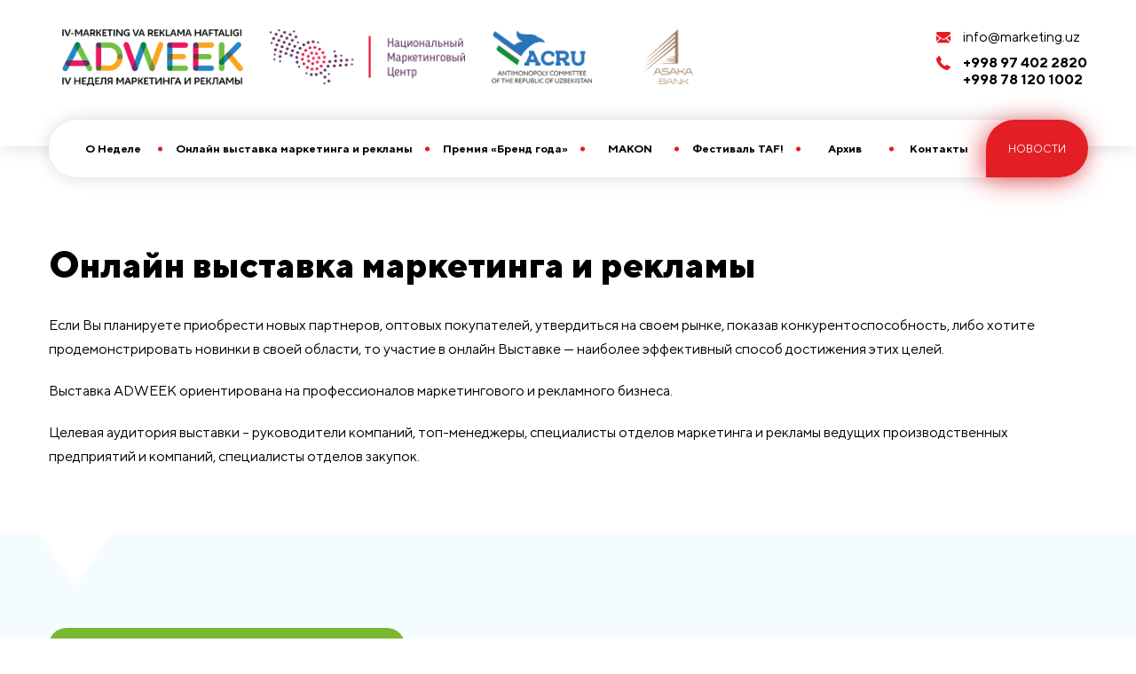

--- FILE ---
content_type: text/html; charset=utf-8
request_url: https://adweek-2020.marketing.uz/show/
body_size: 14745
content:
	<!DOCTYPE html>
<html lang="ru">
<head>	
    <title>Онлайн выставка маркетинга и рекламы - Неделя маркетинга и рекламы ADWEEK</title>
    <meta charset="utf-8">
    <meta name="description" content="Онлайн выставка маркетинга и рекламы">    <meta name="keywords" content="Онлайн выставка маркетинга и рекламы">    
	<meta http-equiv="X-UA-Compatible" content="IE=edge">
	<meta name="viewport" content="width=device-width, initial-scale=1">

	<link rel="shortcut icon" href="https://adweek-2020.marketing.uz/themes/adweek/img/favicon/favicon.ico" type="image/x-icon">
	<link rel="apple-touch-icon" href="https://adweek-2020.marketing.uz/themes/adweek/img/favicon/apple-touch-icon.png">
	<link rel="stylesheet" href="https://adweek-2020.marketing.uz/themes/adweek/css/fonts.css">
	<link rel="stylesheet" href="https://adweek-2020.marketing.uz/themes/adweek/css/plugins.css">
	<link rel="stylesheet" href="https://adweek-2020.marketing.uz/themes/adweek/css/main.css">
	<link rel="stylesheet" href="https://adweek-2020.marketing.uz/themes/adweek/css/additional.css">


    <meta name="robots" content="index,follow">
	
            <meta property="og:url"         content="https://adweek-2020.marketing.uz">
        <meta property="og:site_name"   content="Неделя маркетинга и рекламы ADWEEK">
        <meta property="og:title"       content="Неделя маркетинга и рекламы ADWEEK">
        <meta property="og:description" content="Онлайн выставка маркетинга и рекламы">
        <meta property="og:type"        content="site">
        <meta property="og:image"       content="https://adweek-2020.marketing.uz/uploads/og_image.jpg">
        <meta property="og:image:width" content="920">
        <meta property="og:image:height" content="630">
        <link rel="image_src"           href="https://adweek-2020.marketing.uz/uploads/og_image.jpg">
        
            <meta name="twitter:card" content="summary" />
    	<meta name="twitter:description" content="Онлайн выставка маркетинга и рекламы" />
    	<meta name="twitter:title" content="Неделя маркетинга и рекламы ADWEEK" />
    	<meta name="twitter:image" content="https://adweek-2020.marketing.uz/uploads/og_image.jpg" />
    	
	<link rel="canonical" href="">

	<!--[if lt IE 9]>
	<script src="https://oss.maxcdn.com/html5shiv/3.7.3/html5shiv.min.js"></script>
	<script src="https://oss.maxcdn.com/respond/1.4.2/respond.min.js"></script>
	<![endif]-->
</head>

<body>
	<div id="page">
		<!-- HEADER -->
		<div class="header-hidden"></div>
		<header id="header" class="hidden-sm hidden-xs header-scroll" data-aos="fade">
			<!-- HEADER TOP -->
			<div class="header-top">
				<div class="container relative">
					<div class="row">
						<div class="header-top-content">
							<div class="col-md-8 p-h-15 header-logos">
								<div class="flex">
									<div class="p-h-15 header-logo">
    									<a href="https://adweek-2020.marketing.uz" alt="Неделя маркетинга и рекламы ADWEEK"><img src="https://adweek-2020.marketing.uz/themes/adweek/img/logo.png" alt="Неделя маркетинга и рекламы ADWEEK"></a>
    								</div>
									<div class="p-h-15"><img src="https://adweek-2020.marketing.uz/themes/adweek/img/logo-other-1.png" alt="Национальный Маркетинговый Центр "></div>
									<div class="p-h-15"><img src="https://adweek-2020.marketing.uz/themes/adweek/img/logo-other-2.png" alt="Антимонопольный комитет Республики Узбекистан"></div>
                                    <div class="p-h-15"><img src="https://adweek-2020.marketing.uz/themes/adweek/img/logo-other-3.png" alt=""></div>
								</div>
							</div>
							<div class="col-md-4 p-h-15 header-info">
								<ul>
									<li><i class="icm icm-envelope-shape"></i><div class="desc-content"><a href="/cdn-cgi/l/email-protection" class="__cf_email__" data-cfemail="7c15121a133c111d0e17190815121b520906">[email&#160;protected]</a></div></li>
									<li>
										<i class="icm icm-phone-receiver"></i>
										<div class="desc-content">
    										  <b>+998 97 402 2820</b><br>
    										  <b>+998 78 120 1002</b></div>
									</li>
								</ul>
							</div>
						</div>
					</div>
				</div>
			</div>

			<div class="header-bottom">
				<div class="container">
					<div class="header-bottom-content">
						<div class="menu">
							<ul class="menu-list">
    							
                                                                                                    <li><a href="https://adweek-2020.marketing.uz/week/">О Неделе </a></li>
                                                                                                                                    <li><a href="https://adweek-2020.marketing.uz/show/">Онлайн выставка маркетинга и рекламы</a></li>
                                                                                                                                    <li><a href="https://adweek-2020.marketing.uz/advantages/">Премия «Бренд года» </a></li>
                                                                                                                                    <li><a href="https://marketing.uz/makon-marketing-forum-2020/" target="_blank">MAKON</a></li>
                                                                                                                                    <li><a href="https://marketing.uz/tafest-2020/" target="_blank">Фестиваль TAF!</a></li>
                                                                                                                                    <li><a href="https://adweek-2020.marketing.uz/archive/">Архив</a></li>
                                                                                                                                    <li><a href="https://adweek-2020.marketing.uz/contacts/">Контакты</a></li>
                                                                                                                                    <li><a href="https://adweek-2020.marketing.uz/news/">Новости</a></li>
                                                                							</ul>
						</div>
					</div>
				</div>
			</div>
		</header>
		<!-- MIN MENU -->
		<div id="min-menu" data-aos="fade">
			<ul>
    			
                                                    <li><a href="https://adweek-2020.marketing.uz/week/">О Неделе </a></li>
                                                                    <li><a href="https://adweek-2020.marketing.uz/show/">Онлайн выставка маркетинга и рекламы</a></li>
                                                                    <li><a href="https://adweek-2020.marketing.uz/advantages/">Премия «Бренд года» </a></li>
                                                                    <li><a href="https://marketing.uz/makon-marketing-forum-2020/" target="_blank">MAKON</a></li>
                                                                    <li><a href="https://marketing.uz/tafest-2020/" target="_blank">Фестиваль TAF!</a></li>
                                                                    <li><a href="https://adweek-2020.marketing.uz/archive/">Архив</a></li>
                                                                    <li><a href="https://adweek-2020.marketing.uz/contacts/">Контакты</a></li>
                                                                    <li><a href="https://adweek-2020.marketing.uz/news/">Новости</a></li>
                                				<div class="bnr-socicons"><ul class="list flex justify-c-center m-v-20"><li><a href="https://www.facebook.com/adweekuz/" title="Facebook" target="_blank"> <i class="icm icm-facebook"></i></a></li><li><a href="https://t.me/adweekuz" title="Телеграм" target="_blank"> <i class="icm icm-telegram"></i></a></li><li><a href="https://www.instagram.com/adweek.uz/" title="Instagram" target="_blank"> <i class="icm icm-instagram"></i></a></li><li><a href="https://www.youtube.com/channel/UC-3NkhgyMVRQp62hQg0nYcA/featured" title="youtube" target="_blank"> <i class="icm icm-youtube"></i></a></li></ul></div>
			</ul>
		</div>
		<!-- MIN MENU HEADER -->
		<div class="min-menu-header hidden-md hidden-lg">
			<div class="wrapper-bg"></div>
			<div class="col-xs-8">
				<div class="min-menu-logo">
					<div><a href="https://adweek-2020.marketing.uz" title="Неделя маркетинга и рекламы ADWEEK"><div class="img" style="background-image: url('https://adweek-2020.marketing.uz/themes/adweek/img/logo-footer.png');"></div></a></div>	
				</div>
			</div>
			<div class="col-xs-2 justify-c-center align-center p-h-5" style="height: 70px	;"><div></div>
			</div>
			<div class="min-menu-bar col-xs-2">
				<a href="#min-menu"><div class="bar"><span class="icon-bar"></span><span class="icon-bar"></span><span class="icon-bar"></span></div></a>
			</div>
		</div>

		<!-- MAIN -->
		<main data-aos="fade" data-aos-delay="0">
    		
<div class="show">
	<div class="container p-v-md">
		<div class="entry-content m-v-30"><h1>Онлайн выставка маркетинга и рекламы</h1></div>
		<div class="text-item m-v-30"><p>Если Вы планируете приобрести новых партнеров, оптовых покупателей, утвердиться на своем рынке, показав конкурентоспособность, либо хотите продемонстрировать новинки в своей области, то участие в онлайн Выставке &mdash; наиболее эффективный способ достижения этих целей.</p>
<p>Выставка ADWEEK ориентирована на профессионалов маркетингового и рекламного бизнеса.</p>
<p>Целевая аудитория выставки &ndash; руководители компаний, топ-менеджеры, специалисты отделов маркетинга и рекламы ведущих производственных предприятий и компаний, специалисты отделов закупок.</p></div>
			</div>
</div>

<div class="show-list">
	<div class="container p-v-md">
		<div class="entry-content row m-v-30">
			
            			<div class="col-md-12 p-h-15 m-v-30"><div class="sticker m-b-20">Тематические разделы Выставки</div><ul>
<li class='col-md-6'>ДИЗАЙН, БРЕНДИНГ, КРЕАТИВ</li>
<li class='col-md-6'>DIGITAL , SMM</li>
<li class='col-md-6'>ИНТЕРНЕТ СЕРВИСЫ</li>
<li class='col-md-6'>ВИЗУАЛЬНЫЕ ТЕХНОЛОГИИ В РЕКЛАМЕ</li>
<li class='col-md-6'>НАРУЖНАЯ РЕКЛАМА: ПРОИЗВОДСТВО И РАЗМЕЩЕНИЕ</li>
<li class='col-md-6'>ПОЛИГРАФИЧЕСКМЕ УСЛУГИ</li>
<li class='col-md-6'>СУВЕНИРНАЯ ПРОДУКЦИЯ, УПАКОВКА, POS МАТЕРИАЛЫ</li>
<li class='col-md-6'>ТОРГОВОЕ ОБОРУДОВАНИЕ</li>
<li class='col-md-6'>MEDIA ( ТВ, VR, CR, радио)</li>
<li class='col-md-6'>WEB PRODUCTION</li>
<li class='col-md-6'>МАРКЕТИНГОВЫЕ ИССЛЕДОВАНИЯ</li>
</ul></div>
					</div>
	</div>
</div>

<div class="show-advantages m-v-30">
	<div class="container p-v-md">
		<div class="row flex-adaptive">
			<div class="col-md-6 p-h-15 entry-header color-white"><div class="h1">Участие в онлайн выставке позволяет одновременно решить несколько бизнес-задач</div></div>
			<div class="col-md-6 p-h-15 text-item"><p>Маркетинговые задачи. Есть возможность продемонстрировать достоинства своих товаров или услуг, представить новинки, которые компания только разработала или уже предлагает в этом году своих клиентам, укрепить статус эксперта в профессиональной и клиентской среде.</p>
<p>Имиджевые задачи. Сформировать или поддержать репутацию успешной, стабильной надежной компании, позиционировать компанию в качестве лидера рынка, оказывая тем самым позитивное влияние на потенциальных потребителей, повышать запоминаемость и узнаваемость бренда.</p>
<p>Длительность. Выставка в виртуальном пространстве продлится до 10 августа 2020 года, в отличие от трех-семи дней традиционных выставок. За это время компании значительно повысят узнаваемость бренда.</p>
<p>Неограниченные возможности. Участники онлайн выставки могут размещать любую информацию, ограниченную только фантазией. На онлайн выставке любые идеи воплощаются без ограничений по стоимости, сложности установки и занимаемой площади.</p></div>
		</div>
	</div>
</div>


<div class="ask">
	
		

	<div class="container">
		<div class="row ask-content m-v-40 clearfix">
			<div class="flex-adaptive align-center">
				<div class="box-md-5 p-h-15 ask-bnr m-v-20">
					<div class="box-md-10">
						<figure>
							<a href="//artelgroup.org" target="_blank">
								<div class="img radius-2" style="background-image: url('https://adweek-2020.marketing.uz/uploads/articles/280/article-original.jpg');"></div>
							</a>
						</figure>
					</div>
				</div>
				<div class="p-h-15 desc-content text-item m-v-20">
					<img src="http://adweek.uz/uploads/articles/280/йцу.png">
					<h3><a href="//artelgroup.org" target="_blank">Artel <b class="fa fa-angle-right color-1 p-l-15 hidden-xs hidden-sm"></b></a></h3>
					<p> Artel &ndash; лидер в производстве бытовой техники и электроники в Центральной Азии. Компания начала свою деятельность в 2011 году с производства газовых плит. В данный момент в ассортименте производимой продукции Artel имеется все, что нужно для дома. Art</p>
					<div class="hide">
						<div id="ask-desc-0" class="text-item box-md-6 list-style-1">
							<p>Artel &ndash; лидер в производстве бытовой техники и электроники в Центральной Азии. Компания начала свою деятельность в 2011 году с производства газовых плит. В данный момент в ассортименте производимой продукции Artel имеется все, что нужно для дома. Artel выпускает более двадцати видов бытовой техники, среди которых кондиционеры, микроволновые печи, мини-печи, газовые и электрические плиты, телевизоры, холодильники, мобильные телефоны, встраиваемая техника, пылесосы, вытяжки, мелкая бытовая техника и т.д.</p>
<p><strong>Как мы видим Artel:</strong></p>
<p>Artel &ndash; это динамично и устойчиво развивающаяся компания, создающая инновации в сфере высоких технологий, и активно внедряющая их в производство электротехники. Мы стараемся показать это вам через свою продукцию, которая постоянно совершенствуется, модернизируется, становится более удобной, доступной, качественной и функциональной.</p>
<p><strong>Наша Стратегия:</strong></p>
<p>Мы следуем определенной стратегии, благодаря которой наша компания и работающие в ней сотрудники непрерывно и всесторонне развиваются. Основные тезисы нашего стратегического плана развития:</p>
<p>&nbsp; &nbsp; &nbsp;- Внедрение передовых методов проектирования и разработки, внедрение инновационных технологий в сферу производства для создания продукции, соответствующей международным стандартам, а также желаниям и вкусу потребителей.<br />&nbsp; &nbsp; &nbsp;- Освоение внешних рынков путем производства и поставки качественной, функциональной, современной и доступной для всех продукции.<br />&nbsp; &nbsp; &nbsp;- Повышение квалификации и развитие сотрудников компании, создание оптимальных условий труда, а также участие в разнообразных государственных социальных проектах.<br />&nbsp; &nbsp; &nbsp;- Определение потребностей и ожиданий потребителей от продукции Artel, также оценка и работа над повышением их удовлетворенности.<br />&nbsp; &nbsp; &nbsp;- Работа над совершенствованием уровня сервисного обслуживания потребителей.</p>
<p><strong>Исследования и разработки:</strong></p>
<p>При компании Artel действует специальный экспериментальный научно-исследовательский центр R&amp;D (Research and Development). Центр R&amp;D активно занимается разработкой и созданием новых технологий, новых конструкторских решений и дизайна, исследованиями и практическими испытаниями находящихся в разработке продукций. Основываясь на требованиях потребителей, исследовательский центр разрабатывает новые идеи для создания ещё более современного и качественного продукта. Именно здесь делается первый шаг на пути к инновации и модернизации.</p>
<p><strong>Международные отношения:</strong></p>
<p><strong>Сотрудничество:</strong></p>
<p>Мы сотрудничаем со всемирно известными компаниями, такими, как Samsung и Shivaki. Производственной мощи Artel достаточно для производства продукции иностранных партнеров в полном соответствии с их техническими требованиями и стандартами. В данный момент Artel производит холодильники, мониторы, телевизоры и пылесосы компании Samsung, а также линейку бытовой техники Shivaki.</p>
<p><strong>Экспорт:</strong></p>
<p>Продукция Artel экспортируется во множество стран, среди которых Украина, Казахстан, Кыргызстан, Афганистан, Азербайджан, Таджикистан, Армения, Грузия, Туркменистан и Российская Федерация. Ассортимент продукции Artel, а также спрос на нее постоянно расширяется. Компания непрерывно расширяет зону экспорта и открывает для себя новые рынки и страны.</p>
<p><strong>Вклад в будущее</strong></p>
<p><strong>Образование:</strong></p>
<p>В Artel считают, что самый ценный вклад в будущее - это гармоничное развитие подрастающего поколения. Именно по этой причине основана школа Artel Technical School. Artel Technical School - это школа со специально разработанной программой углублённого изучения технических и естественных предметов. Уроки преподаются на трёх языках, что несомненно развивает когнитивный процесс и улучшает лингвистические способности! С младшего школьного возраста ученики изучают уникальную дисциплину под названием &laquo;робототехника&raquo;, и учатся работать с инновационными технологиями. Подобная практика и методическая программа обучения не имеет аналогов во всей Республике Узбекистан! Artel Technical school &ndash; это школа будущего, призванная создать поколения сформированных, грамотных, технически подкованных молодых людей с огромным воображением и большими интеллектуальными возможностями!</p>
						</div>
					</div>
					<a href="javascript:;" data-src="#ask-desc-0" class="color-1 inline-block p-h-15" data-fancybox><b>Подробнее</b></a>
				</div>
			</div>
			<div class="col-md-12 p-h-15 aks-info">
				<div class="aks-info-wrapper">
					<div class="items hover-underline hover-color-1">
						<div class="item">
							<span class="color-1">Наш номер телефона:</span>
							<h4><a href="tel:+998781488888">+998 78 148-88-88 </a></h4>
						</div>
						<div class="item">
							<span class="color-1">E-mail:</span>
							<h4><a href="/cdn-cgi/l/email-protection#e881868e87a8899a9c8d848f9a879d98c6879a8f"><span class="__cf_email__" data-cfemail="9af3f4fcf5dafbe8eefff6fde8f5efeab4f5e8fd">[email&#160;protected]</span></a></h4>
						</div>
						<div class="item">
							<span class="color-1">Наш сайт:</span>
							<h4><a href="//artelgroup.org" type="_blank">artelgroup.org</a></h4>
						</div>
					</div>
					<div class="btn-content">
						<span class="btn-def">
							<a href="https://www.facebook.com/arteluzb/"><img src="https://adweek-2020.marketing.uz/themes/adweek/img/icons/blog.svg">Задать вопрос</a>
						</span>
					</div>
				</div>
			</div>
			
			<div class="col-md-4 p-h-15 aks-media m-v-20">
				<div class="video-content">
					<a href="https://youtu.be/0pHHTL-k-Dk" data-fancybox class="btn-play">
																																																																																																																																																																																																						<img src="https://adweek-2020.marketing.uz/uploads/gallery/big-03226c.jpg" class="radius-2">
																		<img src="https://adweek-2020.marketing.uz/themes/adweek/img/other/button.png" class="btn-play-img">
					</a>
				</div>
			</div>
			<div class="col-md-8 p-h-15 aks-carousel m-v-20">
				<div class="owl-carousel owl-btn-2">
															<figure>
						<a href="https://adweek-2020.marketing.uz/uploads/gallery/big-6c9e65.jpg" data-fancybox>
							<div class="img-content">
								<div class="img" style="background-image: url('https://adweek-2020.marketing.uz/uploads/gallery/medium-6c9e65.jpg');"></div>
							</div>
						</a>
					</figure>
																				<figure>
						<a href="https://adweek-2020.marketing.uz/uploads/gallery/big-3a1547.jpg" data-fancybox>
							<div class="img-content">
								<div class="img" style="background-image: url('https://adweek-2020.marketing.uz/uploads/gallery/medium-3a1547.jpg');"></div>
							</div>
						</a>
					</figure>
																				<figure>
						<a href="https://adweek-2020.marketing.uz/uploads/gallery/big-e56773.jpg" data-fancybox>
							<div class="img-content">
								<div class="img" style="background-image: url('https://adweek-2020.marketing.uz/uploads/gallery/medium-e56773.jpg');"></div>
							</div>
						</a>
					</figure>
																				<figure>
						<a href="https://adweek-2020.marketing.uz/uploads/gallery/big-1e6488.jpg" data-fancybox>
							<div class="img-content">
								<div class="img" style="background-image: url('https://adweek-2020.marketing.uz/uploads/gallery/medium-1e6488.jpg');"></div>
							</div>
						</a>
					</figure>
																				<figure>
						<a href="https://adweek-2020.marketing.uz/uploads/gallery/big-7bb725.jpg" data-fancybox>
							<div class="img-content">
								<div class="img" style="background-image: url('https://adweek-2020.marketing.uz/uploads/gallery/medium-7bb725.jpg');"></div>
							</div>
						</a>
					</figure>
																				<figure>
						<a href="https://adweek-2020.marketing.uz/uploads/gallery/big-9251bb.jpg" data-fancybox>
							<div class="img-content">
								<div class="img" style="background-image: url('https://adweek-2020.marketing.uz/uploads/gallery/medium-9251bb.jpg');"></div>
							</div>
						</a>
					</figure>
																				<figure>
						<a href="https://adweek-2020.marketing.uz/uploads/gallery/big-70087c.jpg" data-fancybox>
							<div class="img-content">
								<div class="img" style="background-image: url('https://adweek-2020.marketing.uz/uploads/gallery/medium-70087c.jpg');"></div>
							</div>
						</a>
					</figure>
																				<figure>
						<a href="https://adweek-2020.marketing.uz/uploads/gallery/big-139388.jpg" data-fancybox>
							<div class="img-content">
								<div class="img" style="background-image: url('https://adweek-2020.marketing.uz/uploads/gallery/medium-139388.jpg');"></div>
							</div>
						</a>
					</figure>
																				<figure>
						<a href="https://adweek-2020.marketing.uz/uploads/gallery/big-d8b91a.jpg" data-fancybox>
							<div class="img-content">
								<div class="img" style="background-image: url('https://adweek-2020.marketing.uz/uploads/gallery/medium-d8b91a.jpg');"></div>
							</div>
						</a>
					</figure>
																				<figure>
						<a href="https://adweek-2020.marketing.uz/uploads/gallery/big-858e73.jpg" data-fancybox>
							<div class="img-content">
								<div class="img" style="background-image: url('https://adweek-2020.marketing.uz/uploads/gallery/medium-858e73.jpg');"></div>
							</div>
						</a>
					</figure>
																				<figure>
						<a href="https://adweek-2020.marketing.uz/uploads/gallery/big-18c10d.jpg" data-fancybox>
							<div class="img-content">
								<div class="img" style="background-image: url('https://adweek-2020.marketing.uz/uploads/gallery/medium-18c10d.jpg');"></div>
							</div>
						</a>
					</figure>
																				<figure>
						<a href="https://adweek-2020.marketing.uz/uploads/gallery/big-466854.jpg" data-fancybox>
							<div class="img-content">
								<div class="img" style="background-image: url('https://adweek-2020.marketing.uz/uploads/gallery/medium-466854.jpg');"></div>
							</div>
						</a>
					</figure>
																				<figure>
						<a href="https://adweek-2020.marketing.uz/uploads/gallery/big-b50ac5.jpg" data-fancybox>
							<div class="img-content">
								<div class="img" style="background-image: url('https://adweek-2020.marketing.uz/uploads/gallery/medium-b50ac5.jpg');"></div>
							</div>
						</a>
					</figure>
																				<figure>
						<a href="https://adweek-2020.marketing.uz/uploads/gallery/big-cfa6a8.jpg" data-fancybox>
							<div class="img-content">
								<div class="img" style="background-image: url('https://adweek-2020.marketing.uz/uploads/gallery/medium-cfa6a8.jpg');"></div>
							</div>
						</a>
					</figure>
																				<figure>
						<a href="https://adweek-2020.marketing.uz/uploads/gallery/big-9cedfc.jpg" data-fancybox>
							<div class="img-content">
								<div class="img" style="background-image: url('https://adweek-2020.marketing.uz/uploads/gallery/medium-9cedfc.jpg');"></div>
							</div>
						</a>
					</figure>
																								</div>
			</div>
		</div>
	</div>
	<hr>
		

	<div class="container">
		<div class="row ask-content m-v-40 clearfix">
			<div class="flex-adaptive align-center">
				<div class="box-md-5 p-h-15 ask-bnr m-v-20">
					<div class="box-md-10">
						<figure>
							<a href="//life-style.uz" target="_blank">
								<div class="img radius-2" style="background-image: url('https://adweek-2020.marketing.uz/uploads/articles/276/article-original.jpg');"></div>
							</a>
						</figure>
					</div>
				</div>
				<div class="p-h-15 desc-content text-item m-v-20">
					<img src="http://adweek.uz/uploads/articles/276/Black.png">
					<h3><a href="//life-style.uz" target="_blank">Компания Life Style Creative <b class="fa fa-angle-right color-1 p-l-15 hidden-xs hidden-sm"></b></a></h3>
					<p> Компания Life Style Creative занимается созданием и продвижением сайтов по всему Узбекистану с 2013 года. За это время нашей командой были реализованы сотни проектов начиная от корпоративных сайтов до многофункциональных интернет-магазинов и сервисов. </p>
					<div class="hide">
						<div id="ask-desc-1" class="text-item box-md-6 list-style-1">
							<p>Компания Life Style Creative занимается созданием и продвижением сайтов по всему Узбекистану с 2013 года. За это время нашей командой были реализованы сотни проектов начиная от корпоративных сайтов до многофункциональных интернет-магазинов и сервисов.</p>
<p>Life Style Creative &ndash; это в первую очередь команда первоклассных разработчиков с опытом работы более 18 лет. Наша компания является членом Национального Маркетингового Центра, а также официальным представителем инновационного сервиса GBooking в Узбекистане. Участвовала в таких проектах и мероприятиях как &laquo;Инклюзивное образование для детей с особыми потребностями в Узбекистане&raquo; (проект Евросоюза 2014-2016), Mobilefest 2014 (Россия), ADWEEK 2019 (Узбекистан). Наши специалисты занимаются проектированием высококлассных Интернет-ресурсов, разработкой веб-дизайна, а также созданием фирменного стиля, и рекламой в интернете, что гарантирует вам качественные услуги и создаваемый продукт. У нас индивидуальный подход к каждому клиенту. Мы оказываем услуги согласно вашими пожеланиям! Мы гарантируем вам качество, удобство и простоту, а также своевременное выполнение задач.</p>
<ul>
<li>Почему мы?</li>
</ul>
<p>Компания является сертифицированным партнером Google и Яндекс, что позволяет нам качественно предоставлять услуги по рекламе в интернете, оптимизации и продвижению сайтов, а также продвижению в социальных сетях.</p>
<p>Официальный представитель инновационного сервиса GBooking в Узбекистане.</p>
<p>Сайты которые мы делаем действительно качественные - каждая мелочь, каждый пиксель вашего сайта будет выверен и сделан как надо!</p>
<p>Создаем удобные и понятные сайты, как для вашего посетителя, так и для администратора вашего сайта! Забота о посетителе это ведь важно?</p>
<p>Гарантия индивидуального подхода к каждому клиенту! Вам же нужен ответственный менеджер который ответит на все ваши вопросы?</p>
<p>Наши проекты работают и открываются очень быстро.</p>
<p>Сайты которые мы делаем действительно решают ту задачу, с которой вы столкнулись в данный момент, начиная от грамотной подачи информации о вашей компании в интернете и заканчивая продажей ваших товаров или услуг и привлечением новых клиентов.</p>
<p>Консалтинг, продвижение, контекстная реклама, баннерные компании, вирусный маркетинг.</p>
<p>Мы поможем Вам создать уникальный проект.</p>
<p>Мы создадим интернет-проект, разработаем решение на основе веб-технологий для Вашего бизнеса.</p>
<p>Мы создаем сложные веб-системы для автоматизации бизнеса, учета и обмена данными, в том числе высоконагруженные и нетривиальные проекты.</p>
<p>Потенциальный успех любого проекта заложен в четко продуманной модели структуры сайта. Мы знаем, как сделать ваш проект эффективным, функциональным и удобным в использовании. Наша формула успеха - уникальность воплощения каждой идеи!</p>
<p>SEO оптимизация сайта для дальнейшего продвижения и раскрутки.</p>
<p>1 год техподдержки, хостинг и доменное имя для сайта и еще много чего!</p>
<p>Мощная система управления сайтом LS CMS.<br /><br /></p>
<ul>
<li>Принципы нашей работы</li>
</ul>
<p>Ответственный подход ко всем этапам проекта, контроль качества на всех стадиях, информирование клиента о текущем состоянии проекта на всех этапах, наличие срока гарантийного обслуживания для всех проектов.</p>
<p>Сотни завершенных проектов, внедрений систем управления веб-ресурсами,&nbsp; десятки проектов по разработке веб-решений, понимание алгоритмов маркетинговой поддержки бизнеса в интернете.</p>
<p>Диалог с клиентами и партнерами, готовность идти навстречу в вопросах, связанных со всеми участками совместной работы.</p>
<ul>
<li>Наша миссия &ndash; оказание полного спектра услуг в сфере веб-разработки и автоматизации внутренних процессов.</li>
</ul>
						</div>
					</div>
					<a href="javascript:;" data-src="#ask-desc-1" class="color-1 inline-block p-h-15" data-fancybox><b>Подробнее</b></a>
				</div>
			</div>
			<div class="col-md-12 p-h-15 aks-info">
				<div class="aks-info-wrapper">
					<div class="items hover-underline hover-color-1">
						<div class="item">
							<span class="color-1">Наш номер телефона:</span>
							<h4><a href="tel:+998903451133"> +998(90) 345-11-33</a></h4>
						</div>
						<div class="item">
							<span class="color-1">E-mail:</span>
							<h4><a href="/cdn-cgi/l/email-protection#6801060e072804010e0d451b1c11040d461d1248"><span class="__cf_email__" data-cfemail="254c4b434a65494c43400856515c49400b505f">[email&#160;protected]</span> </a></h4>
						</div>
						<div class="item">
							<span class="color-1">Наш сайт:</span>
							<h4><a href="//life-style.uz" type="_blank">life-style.uz</a></h4>
						</div>
					</div>
					<div class="btn-content">
						<span class="btn-def">
							<a href=" https://t.me/lifestyleuz"><img src="https://adweek-2020.marketing.uz/themes/adweek/img/icons/blog.svg">Задать вопрос</a>
						</span>
					</div>
				</div>
			</div>
			
			<div class="col-md-4 p-h-15 aks-media m-v-20">
				<div class="video-content">
					<a href="https://youtu.be/0pHHTL-k-Dk" data-fancybox class="btn-play">
																		<img src="https://adweek-2020.marketing.uz/uploads/gallery/big-1c2eea.jpg" class="radius-2">
																																																																																																																		<img src="https://adweek-2020.marketing.uz/themes/adweek/img/other/button.png" class="btn-play-img">
					</a>
				</div>
			</div>
			<div class="col-md-8 p-h-15 aks-carousel m-v-20">
				<div class="owl-carousel owl-btn-2">
																									<figure>
						<a href="https://adweek-2020.marketing.uz/uploads/gallery/big-46957a.png" data-fancybox>
							<div class="img-content">
								<div class="img" style="background-image: url('https://adweek-2020.marketing.uz/uploads/gallery/medium-46957a.png');"></div>
							</div>
						</a>
					</figure>
																				<figure>
						<a href="https://adweek-2020.marketing.uz/uploads/gallery/big-11b2a3.png" data-fancybox>
							<div class="img-content">
								<div class="img" style="background-image: url('https://adweek-2020.marketing.uz/uploads/gallery/medium-11b2a3.png');"></div>
							</div>
						</a>
					</figure>
																				<figure>
						<a href="https://adweek-2020.marketing.uz/uploads/gallery/big-684a20.png" data-fancybox>
							<div class="img-content">
								<div class="img" style="background-image: url('https://adweek-2020.marketing.uz/uploads/gallery/medium-684a20.png');"></div>
							</div>
						</a>
					</figure>
																				<figure>
						<a href="https://adweek-2020.marketing.uz/uploads/gallery/big-ca0ad2.png" data-fancybox>
							<div class="img-content">
								<div class="img" style="background-image: url('https://adweek-2020.marketing.uz/uploads/gallery/medium-ca0ad2.png');"></div>
							</div>
						</a>
					</figure>
																				<figure>
						<a href="https://adweek-2020.marketing.uz/uploads/gallery/big-1cc749.png" data-fancybox>
							<div class="img-content">
								<div class="img" style="background-image: url('https://adweek-2020.marketing.uz/uploads/gallery/medium-1cc749.png');"></div>
							</div>
						</a>
					</figure>
																				<figure>
						<a href="https://adweek-2020.marketing.uz/uploads/gallery/big-ede047.png" data-fancybox>
							<div class="img-content">
								<div class="img" style="background-image: url('https://adweek-2020.marketing.uz/uploads/gallery/medium-ede047.png');"></div>
							</div>
						</a>
					</figure>
																				<figure>
						<a href="https://adweek-2020.marketing.uz/uploads/gallery/big-6a80b2.png" data-fancybox>
							<div class="img-content">
								<div class="img" style="background-image: url('https://adweek-2020.marketing.uz/uploads/gallery/medium-6a80b2.png');"></div>
							</div>
						</a>
					</figure>
																				<figure>
						<a href="https://adweek-2020.marketing.uz/uploads/gallery/big-19cc64.png" data-fancybox>
							<div class="img-content">
								<div class="img" style="background-image: url('https://adweek-2020.marketing.uz/uploads/gallery/medium-19cc64.png');"></div>
							</div>
						</a>
					</figure>
														</div>
			</div>
		</div>
	</div>
	<hr>
		

	<div class="container">
		<div class="row ask-content m-v-40 clearfix">
			<div class="flex-adaptive align-center">
				<div class="box-md-5 p-h-15 ask-bnr m-v-20">
					<div class="box-md-10">
						<figure>
							<a href="//siymo.uz" target="_blank">
								<div class="img radius-2" style="background-image: url('https://adweek-2020.marketing.uz/uploads/articles/271/article-original.jpg');"></div>
							</a>
						</figure>
					</div>
				</div>
				<div class="p-h-15 desc-content text-item m-v-20">
					<img src="http://adweek.uz/uploads/articles/271/siymo_logo.png">
					<h3><a href="//siymo.uz" target="_blank">Рекламное Агентство Siymo <b class="fa fa-angle-right color-1 p-l-15 hidden-xs hidden-sm"></b></a></h3>
					<p> Рекламное Агентство Siymo &ndash; это оперативная рекламная консультация в режиме 24/7. Агентство работает на рынке с 1998 года. Мы предлагаем дизайн, полиграфию, наружную рекламу, сувенирную продукцию, широкоформатную печать и многое другое: 
<ul</p>
					<div class="hide">
						<div id="ask-desc-2" class="text-item box-md-6 list-style-1">
							<p>Рекламное Агентство Siymo &ndash; это оперативная рекламная консультация в режиме 24/7. Агентство работает на рынке с 1998 года.<br />Мы предлагаем дизайн, полиграфию, наружную рекламу, сувенирную продукцию, широкоформатную печать и многое другое:</p>
<ul>
<li>Изготовление и размещение наружной рекламы: оформление фасадов, изготовление объемных (светодиодных, псевдообъемных) букв, световые короба, пилоны, вывески, указатели,&nbsp;панель-кронштейны, выставочные стенды;</li>
<li>Брендирование автомобилей (выклейка авто);</li>
<li>Плоттерная резка;</li>
<li>Широкоформатная печать: на баннере, самоклеющейся плёнке, виниле, баннер-сетке, перфорированной плёнке (сетка-оракал);</li>
<li>Интерьерная печать: холст, фотобумага, ПЭТ бэклит, ткань;</li>
<li>Цифровая и офсетная печать: изготовление визиток, флаеров, буклетов, брошюр, все виды календарей, постеров, коробок, каталогов, сертификатов, бумажных пакетов;</li>
<li>POS материалы: лайт-боксы, паучки, лифлетницы, буклетницы, Roll-up, Pop-up, slim-коробы;</li>
<li>Эффективный дизайн: разработка дизайн-макетов всех видов наружной рекламы, выставочных стендов, логотипа, фирменного стиля, упаковки (пакеты, коробки и т.д.), этикетки. <br />Оперативная 3D визуализация;</li>
<li>Сувенирная продукция: фирменные ежедневники, блокноты, кружки, футболки, кепки, ручки, брелоки, значки, все виды наград, а так же нанесение изображения на любую гладкую поверхность.</li>
</ul>
<p>Наличие собственной производственной базы дает нам возможность качественно выполнять заказы в определённые сроки. Специалисты агентства (менеджеры по продажам, дизайнеры, мастера по производству рекламной продукции) всегда готовы оказать комплексное рекламное обслуживание на самый изысканный вкус!</p>
<p>Заказать необходимую рекламную услугу стало очень просто. Выбираете нужную продукцию и оформляете свой заказ на сайте. Менеджеры компании сами позвонят или напишут в Telegram, ежедневно, без выходных с 8.00 до 20.00, проконсультируют по вопросам выбора оптимальной цены, качества и согласуют сроки выполнения заказа.</p>
<p>С 20.00 до 8.00 вы также можете оформить заказ, заполнить корзину заказов и оставить свои контакты, для того, чтобы получить ответ специалиста уже начиная с 8.00 в любое удобное для вас время. Для вашего удобства и лучшего сервиса, мы работаем без выходных!<br /><br />Реклама &mdash; это не просто, но мы всегда помогаем решить реальные задачи наших клиентов в реальном времени!</p>
						</div>
					</div>
					<a href="javascript:;" data-src="#ask-desc-2" class="color-1 inline-block p-h-15" data-fancybox><b>Подробнее</b></a>
				</div>
			</div>
			<div class="col-md-12 p-h-15 aks-info">
				<div class="aks-info-wrapper">
					<div class="items hover-underline hover-color-1">
						<div class="item">
							<span class="color-1">Наш номер телефона:</span>
							<h4><a href="tel:+998977381220">+998 (97) 738-12-20</a></h4>
						</div>
						<div class="item">
							<span class="color-1">E-mail:</span>
							<h4><a href="/cdn-cgi/l/email-protection#4b22252d240b3822322624653e31"><span class="__cf_email__" data-cfemail="91f8fff7fed1e2f8e8fcfebfe4eb">[email&#160;protected]</span></a></h4>
						</div>
						<div class="item">
							<span class="color-1">Наш сайт:</span>
							<h4><a href="//siymo.uz" type="_blank">siymo.uz</a></h4>
						</div>
					</div>
					<div class="btn-content">
						<span class="btn-def">
							<a href="https://t.me/halida20"><img src="https://adweek-2020.marketing.uz/themes/adweek/img/icons/blog.svg">Задать вопрос</a>
						</span>
					</div>
				</div>
			</div>
			
			<div class="col-md-4 p-h-15 aks-media m-v-20">
				<div class="video-content">
					<a href="https://www.youtube.com/watch?v=epwG5nEHbYg" data-fancybox class="btn-play">
																		<img src="https://adweek-2020.marketing.uz/uploads/gallery/big-ad3128.jpg" class="radius-2">
																																																																																																																																																																																																																																																																																										<img src="https://adweek-2020.marketing.uz/themes/adweek/img/other/button.png" class="btn-play-img">
					</a>
				</div>
			</div>
			<div class="col-md-8 p-h-15 aks-carousel m-v-20">
				<div class="owl-carousel owl-btn-2">
																									<figure>
						<a href="https://adweek-2020.marketing.uz/uploads/gallery/big-06313a.jpg" data-fancybox>
							<div class="img-content">
								<div class="img" style="background-image: url('https://adweek-2020.marketing.uz/uploads/gallery/medium-06313a.jpg');"></div>
							</div>
						</a>
					</figure>
																				<figure>
						<a href="https://adweek-2020.marketing.uz/uploads/gallery/big-cfa455.jpg" data-fancybox>
							<div class="img-content">
								<div class="img" style="background-image: url('https://adweek-2020.marketing.uz/uploads/gallery/medium-cfa455.jpg');"></div>
							</div>
						</a>
					</figure>
																				<figure>
						<a href="https://adweek-2020.marketing.uz/uploads/gallery/big-71208e.jpg" data-fancybox>
							<div class="img-content">
								<div class="img" style="background-image: url('https://adweek-2020.marketing.uz/uploads/gallery/medium-71208e.jpg');"></div>
							</div>
						</a>
					</figure>
																				<figure>
						<a href="https://adweek-2020.marketing.uz/uploads/gallery/big-5ea590.jpg" data-fancybox>
							<div class="img-content">
								<div class="img" style="background-image: url('https://adweek-2020.marketing.uz/uploads/gallery/medium-5ea590.jpg');"></div>
							</div>
						</a>
					</figure>
																				<figure>
						<a href="https://adweek-2020.marketing.uz/uploads/gallery/big-929f86.jpg" data-fancybox>
							<div class="img-content">
								<div class="img" style="background-image: url('https://adweek-2020.marketing.uz/uploads/gallery/medium-929f86.jpg');"></div>
							</div>
						</a>
					</figure>
																				<figure>
						<a href="https://adweek-2020.marketing.uz/uploads/gallery/big-11adf2.jpg" data-fancybox>
							<div class="img-content">
								<div class="img" style="background-image: url('https://adweek-2020.marketing.uz/uploads/gallery/medium-11adf2.jpg');"></div>
							</div>
						</a>
					</figure>
																				<figure>
						<a href="https://adweek-2020.marketing.uz/uploads/gallery/big-77b172.jpg" data-fancybox>
							<div class="img-content">
								<div class="img" style="background-image: url('https://adweek-2020.marketing.uz/uploads/gallery/medium-77b172.jpg');"></div>
							</div>
						</a>
					</figure>
																				<figure>
						<a href="https://adweek-2020.marketing.uz/uploads/gallery/big-f40c3b.jpg" data-fancybox>
							<div class="img-content">
								<div class="img" style="background-image: url('https://adweek-2020.marketing.uz/uploads/gallery/medium-f40c3b.jpg');"></div>
							</div>
						</a>
					</figure>
																				<figure>
						<a href="https://adweek-2020.marketing.uz/uploads/gallery/big-4ef3d1.jpg" data-fancybox>
							<div class="img-content">
								<div class="img" style="background-image: url('https://adweek-2020.marketing.uz/uploads/gallery/medium-4ef3d1.jpg');"></div>
							</div>
						</a>
					</figure>
																				<figure>
						<a href="https://adweek-2020.marketing.uz/uploads/gallery/big-fe6ae0.jpg" data-fancybox>
							<div class="img-content">
								<div class="img" style="background-image: url('https://adweek-2020.marketing.uz/uploads/gallery/medium-fe6ae0.jpg');"></div>
							</div>
						</a>
					</figure>
																				<figure>
						<a href="https://adweek-2020.marketing.uz/uploads/gallery/big-2d99c0.jpg" data-fancybox>
							<div class="img-content">
								<div class="img" style="background-image: url('https://adweek-2020.marketing.uz/uploads/gallery/medium-2d99c0.jpg');"></div>
							</div>
						</a>
					</figure>
																				<figure>
						<a href="https://adweek-2020.marketing.uz/uploads/gallery/big-3aaba2.jpg" data-fancybox>
							<div class="img-content">
								<div class="img" style="background-image: url('https://adweek-2020.marketing.uz/uploads/gallery/medium-3aaba2.jpg');"></div>
							</div>
						</a>
					</figure>
																				<figure>
						<a href="https://adweek-2020.marketing.uz/uploads/gallery/big-dcf3c5.jpg" data-fancybox>
							<div class="img-content">
								<div class="img" style="background-image: url('https://adweek-2020.marketing.uz/uploads/gallery/medium-dcf3c5.jpg');"></div>
							</div>
						</a>
					</figure>
																				<figure>
						<a href="https://adweek-2020.marketing.uz/uploads/gallery/big-f33922.jpg" data-fancybox>
							<div class="img-content">
								<div class="img" style="background-image: url('https://adweek-2020.marketing.uz/uploads/gallery/medium-f33922.jpg');"></div>
							</div>
						</a>
					</figure>
																				<figure>
						<a href="https://adweek-2020.marketing.uz/uploads/gallery/big-c9e4d4.jpg" data-fancybox>
							<div class="img-content">
								<div class="img" style="background-image: url('https://adweek-2020.marketing.uz/uploads/gallery/medium-c9e4d4.jpg');"></div>
							</div>
						</a>
					</figure>
																				<figure>
						<a href="https://adweek-2020.marketing.uz/uploads/gallery/big-bef65b.jpg" data-fancybox>
							<div class="img-content">
								<div class="img" style="background-image: url('https://adweek-2020.marketing.uz/uploads/gallery/medium-bef65b.jpg');"></div>
							</div>
						</a>
					</figure>
																				<figure>
						<a href="https://adweek-2020.marketing.uz/uploads/gallery/big-c80458.jpg" data-fancybox>
							<div class="img-content">
								<div class="img" style="background-image: url('https://adweek-2020.marketing.uz/uploads/gallery/medium-c80458.jpg');"></div>
							</div>
						</a>
					</figure>
																				<figure>
						<a href="https://adweek-2020.marketing.uz/uploads/gallery/big-db2e3b.jpg" data-fancybox>
							<div class="img-content">
								<div class="img" style="background-image: url('https://adweek-2020.marketing.uz/uploads/gallery/medium-db2e3b.jpg');"></div>
							</div>
						</a>
					</figure>
																				<figure>
						<a href="https://adweek-2020.marketing.uz/uploads/gallery/big-6e4a04.jpg" data-fancybox>
							<div class="img-content">
								<div class="img" style="background-image: url('https://adweek-2020.marketing.uz/uploads/gallery/medium-6e4a04.jpg');"></div>
							</div>
						</a>
					</figure>
																				<figure>
						<a href="https://adweek-2020.marketing.uz/uploads/gallery/big-35c22e.jpg" data-fancybox>
							<div class="img-content">
								<div class="img" style="background-image: url('https://adweek-2020.marketing.uz/uploads/gallery/medium-35c22e.jpg');"></div>
							</div>
						</a>
					</figure>
																				<figure>
						<a href="https://adweek-2020.marketing.uz/uploads/gallery/big-e17bdb.jpg" data-fancybox>
							<div class="img-content">
								<div class="img" style="background-image: url('https://adweek-2020.marketing.uz/uploads/gallery/medium-e17bdb.jpg');"></div>
							</div>
						</a>
					</figure>
																				<figure>
						<a href="https://adweek-2020.marketing.uz/uploads/gallery/big-5748d3.jpg" data-fancybox>
							<div class="img-content">
								<div class="img" style="background-image: url('https://adweek-2020.marketing.uz/uploads/gallery/medium-5748d3.jpg');"></div>
							</div>
						</a>
					</figure>
														</div>
			</div>
		</div>
	</div>
	<hr>
		
</div>



					

<div class="logos">
	<div class="container p-v-md">
		<div class="m-v-30">
			<div class="logos-items boxes-2 figure-m-v-15 m-v-20 text-center">
    			                    <div class="h1 m-v-30 text-center">Инфопартнеры</div>
                    
                        				<figure><div class="img-content"><img src="https://adweek-2020.marketing.uz/uploads/articles/278/article-medium.jpg" alt="Forbes"></div></figure>
    				    				<figure><div class="img-content"><img src="https://adweek-2020.marketing.uz/uploads/articles/270/article-medium.png" alt="Daryo"></div></figure>
    				    				<figure><div class="img-content"><img src="https://adweek-2020.marketing.uz/uploads/articles/269/article-medium.jpg" alt="voronka.uz"></div></figure>
    				    				<figure><div class="img-content"><img src="https://adweek-2020.marketing.uz/uploads/articles/245/article-medium.jpg" alt="Частный Сектор"></div></figure>
    				    				<figure><div class="img-content"><img src="https://adweek-2020.marketing.uz/uploads/articles/244/article-medium.jpg" alt="kun.uz"></div></figure>
    				    				<figure><div class="img-content"><img src="https://adweek-2020.marketing.uz/uploads/articles/243/article-medium.jpg" alt="BiznesRivoj"></div></figure>
    				    				<figure><div class="img-content"><img src="https://adweek-2020.marketing.uz/uploads/articles/242/article-medium.jpg" alt="clickME"></div></figure>
    				    				<figure><div class="img-content"><img src="https://adweek-2020.marketing.uz/uploads/articles/133/article-medium.jpg" alt="Mainstream"></div></figure>
    				    				<figure><div class="img-content"><img src="https://adweek-2020.marketing.uz/uploads/articles/114/article-medium.png" alt="Next brand"></div></figure>
    				    				<figure><div class="img-content"><img src="https://adweek-2020.marketing.uz/uploads/articles/112/article-medium.png" alt="Pixel Media"></div></figure>
    				    				<figure><div class="img-content"><img src="https://adweek-2020.marketing.uz/uploads/articles/113/article-medium.png" alt="Yellow Pages"></div></figure>
    				    				<figure><div class="img-content"><img src="https://adweek-2020.marketing.uz/uploads/articles/110/article-medium.png" alt="usso design"></div></figure>
    				    				<figure><div class="img-content"><img src="https://adweek-2020.marketing.uz/uploads/articles/111/article-medium.png" alt="Repost"></div></figure>
    				    				<figure><div class="img-content"><img src="https://adweek-2020.marketing.uz/uploads/articles/107/article-medium.png" alt="abad.uz"></div></figure>
    				    				<figure><div class="img-content"><img src="https://adweek-2020.marketing.uz/uploads/articles/108/article-medium.png" alt="PR UZBEKISTAN"></div></figure>
    				    				<figure><div class="img-content"><img src="https://adweek-2020.marketing.uz/uploads/articles/109/article-medium.png" alt="mediabaza"></div></figure>
    				    				<figure><div class="img-content"><img src="https://adweek-2020.marketing.uz/uploads/articles/105/article-medium.png" alt="MFaktor"></div></figure>
    				    				<figure><div class="img-content"><img src="https://adweek-2020.marketing.uz/uploads/articles/106/article-medium.png" alt="ORIAT FM"></div></figure>
    				    				<figure><div class="img-content"><img src="https://adweek-2020.marketing.uz/uploads/articles/104/article-medium.png" alt="Kommersand.uz"></div></figure>
    				    				<figure><div class="img-content"><img src="https://adweek-2020.marketing.uz/uploads/articles/22/article-medium.png" alt="Olx"></div></figure>
    				    				<figure><div class="img-content"><img src="https://adweek-2020.marketing.uz/uploads/articles/21/article-medium.png" alt="Dano Oriat FM"></div></figure>
    								                    <div class="h1 m-v-30 text-center">Партнеры</div>
                    
                        				<figure><div class="img-content"><img src="https://adweek-2020.marketing.uz/uploads/articles/277/article-medium.png" alt="Live UTV"></div></figure>
    				    				<figure><div class="img-content"><img src="https://adweek-2020.marketing.uz/uploads/articles/275/article-medium.jpg" alt="Iticket"></div></figure>
    				    				<figure><div class="img-content"><img src="https://adweek-2020.marketing.uz/uploads/articles/267/article-medium.png" alt="FRATELLI CASA"></div></figure>
    				    				<figure><div class="img-content"><img src="https://adweek-2020.marketing.uz/uploads/articles/258/article-medium.jpg" alt="Crafers"></div></figure>
    				    				<figure><div class="img-content"><img src="https://adweek-2020.marketing.uz/uploads/articles/254/article-medium.jpg" alt="Синтез"></div></figure>
    				    				<figure><div class="img-content"><img src="https://adweek-2020.marketing.uz/uploads/articles/255/article-medium.jpg" alt="Rokt"></div></figure>
    				    				<figure><div class="img-content"><img src="https://adweek-2020.marketing.uz/uploads/articles/253/article-medium.jpg" alt="SEKTA"></div></figure>
    				    				<figure><div class="img-content"><img src="https://adweek-2020.marketing.uz/uploads/articles/251/article-medium.jpg" alt="Dilmah"></div></figure>
    				    				<figure><div class="img-content"><img src="https://adweek-2020.marketing.uz/uploads/articles/252/article-medium.jpg" alt="360"></div></figure>
    				    				<figure><div class="img-content"><img src="https://adweek-2020.marketing.uz/uploads/articles/249/article-medium.jpg" alt="ErichKrause"></div></figure>
    				    				<figure><div class="img-content"><img src="https://adweek-2020.marketing.uz/uploads/articles/250/article-medium.jpg" alt="Cellini"></div></figure>
    				    				<figure><div class="img-content"><img src="https://adweek-2020.marketing.uz/uploads/articles/248/article-medium.jpg" alt="SOLA"></div></figure>
    				    				<figure><div class="img-content"><img src="https://adweek-2020.marketing.uz/uploads/articles/247/article-medium.jpg" alt="Media Lux"></div></figure>
    				    				<figure><div class="img-content"><img src="https://adweek-2020.marketing.uz/uploads/articles/246/article-medium.jpg" alt="ABSTRACT"></div></figure>
    				    				<figure><div class="img-content"><img src="https://adweek-2020.marketing.uz/uploads/articles/103/article-medium.png" alt="Green marketing"></div></figure>
    				    				<figure><div class="img-content"><img src="https://adweek-2020.marketing.uz/uploads/articles/100/article-medium.png" alt="PromoWear"></div></figure>
    				    				<figure><div class="img-content"><img src="https://adweek-2020.marketing.uz/uploads/articles/101/article-medium.png" alt="Life-Style"></div></figure>
    				    				<figure><div class="img-content"><img src="https://adweek-2020.marketing.uz/uploads/articles/98/article-medium.png" alt="SIYMO"></div></figure>
    				    				<figure><div class="img-content"><img src="https://adweek-2020.marketing.uz/uploads/articles/99/article-medium.png" alt="ADD event"></div></figure>
    				    				<figure><div class="img-content"><img src="https://adweek-2020.marketing.uz/uploads/articles/96/article-medium.png" alt="DE FACTO"></div></figure>
    				    				<figure><div class="img-content"><img src="https://adweek-2020.marketing.uz/uploads/articles/12/article-medium.png" alt="Mano"></div></figure>
    											</div>
		</div>
        		<div class="m-v-30">
			<h3 class="text-center">VIP партнеры</h3>
			<div class="boxes-4 figure-m-v-15 m-v-20 logos-items text-center">
    			
                				<figure><div class="img-content"><img src="https://adweek-2020.marketing.uz/uploads/articles/272/article-medium.png" alt="EBRD"></div></figure>
							</div>
		</div>
				<div class="m-v-30">
			<h3 class="text-center">Генеральный партнер</h3>
			<div class="boxes-4 figure-m-v-15 m-v-20 logos-items text-center">
    			
                				<figure><div class="img-content"><img src="https://adweek-2020.marketing.uz/uploads/articles/94/article-medium.png" alt="ASAKA Bank"></div></figure>
							</div>
		</div>
				<div class="m-v-30">
			<h3 class="text-center">Организаторы</h3>
			<div class="boxes-4 figure-m-v-15 m-v-20 logos-items text-center">
    			
                				<figure><div class="img-content"><img src="https://adweek-2020.marketing.uz/uploads/articles/92/article-medium.png" alt="Национальный маркетинговый центр"></div></figure>
								<figure><div class="img-content"><img src="https://adweek-2020.marketing.uz/uploads/articles/91/article-medium.png" alt="Антимонопольный кометет"></div></figure>
							</div>
		</div>
			
	</div>
	<br><br>
</div>



        </main><!-- ./MAIN -->

		<!-- FOOTER -->
		<footer id="footer" class="text-center-sm">
			<div class="entry-content">
				<div class="container">
					<div class="footer-content row">
						<div class="col-md-4 footer-logo">
							<a href="https://adweek-2020.marketing.uz" alt="Неделя маркетинга и рекламы ADWEEK"><img src="https://adweek-2020.marketing.uz/uploads/files/adweek white.png"></a>
							<p class="m-v-30">Неделя маркетинга и рекламы ADWEEK — единственное, самое масштабное ежегодное мероприятие в сфере маркетинга и рекламы Узбекистана.</p>
							<div class="bnr-socicons m-v-25"><ul class="list flex hover-color-1"><li><a href="https://www.facebook.com/adweekuz/" title="Facebook" target="_blank"> <i class="icm icm-facebook"></i></a></li><li><a href="https://t.me/adweekuz" title="Телеграм" target="_blank"> <i class="icm icm-telegram"></i></a></li><li><a href="https://www.instagram.com/adweek.uz/" title="Instagram" target="_blank"> <i class="icm icm-instagram"></i></a></li><li><a href="https://www.youtube.com/channel/UC-3NkhgyMVRQp62hQg0nYcA/featured" title="youtube" target="_blank"> <i class="icm icm-youtube"></i></a></li></ul></div>
						</div>

						<div class="col-md-3 footer-info">
							<div class="item">
								<span class="i-title">Наш офис</span>
								<div class="flex"><i class="fa fa-map-marker"></i><div>г. Ташкент, Яшнабадский р-н, ул.Камаши 36</div></div>
							</div>
							<div class="item">
								<span class="i-title">Контакты</span>
								<div class="flex">
									<i class="icm icm-phone-receiver"></i>
									<div>
										<div>+998 97 402 28 20</div>
										<div>+998 78 120 10 02</div>
										<div>+998 78 120 10 12</div>
									</div>
								</div>
								<div class="flex"><i class="icm icm-envelope-shape"></i><div><div class="footer-phone"><a href="/cdn-cgi/l/email-protection" class="__cf_email__" data-cfemail="0960676f664964687b626c7d60676e277c73">[email&#160;protected]</a></div></div></div>
							</div>
						</div>
                        <div class="col-md-5 footer-info">
                            <div class="item">
                                <span class="i-title">Наш YouTube канал</span>
                                <div class="row flex-adaptive align-center justify-c-between">
                                    <div class="col-md-12 p-h-15 m-v-20"><a href="https://www.youtube.com/channel/UC-3NkhgyMVRQp62hQg0nYcA" target="_blank"><img src="https://adweek-2020.marketing.uz/themes/adweek/img/other/youtube-bnr.jpg"></a></div>
                                </div>
                            </div>
                        </div>
											</div>
				</div>
			</div>
			<div class="copy-content">
				<div class="container clearfix">
					<div class="row">
						<div class="copyright col-md-6 p-v-10 p-h-15"><p>© <time id="copydate">2020-2026</time> Все права защищены <a href="https://adweek-2020.marketing.uz">Неделя маркетинга и рекламы ADWEEK</a></p></div>
						<div class="dev col-md-6 hidden-xs p-h-15 hidden-sm p-v-10 text-right-md">
							<p><a href="https://www.life-style.uz" class="link" title="Создание и продвижение сайтов">Создание сайтов <em><span class="color-1">Life </span></em>Style</a></p>
						</div>
					</div>
				</div>
			</div>

		</footer>
	</div>
	<!-- SCRIPTS -->
	<script data-cfasync="false" src="/cdn-cgi/scripts/5c5dd728/cloudflare-static/email-decode.min.js"></script><script src="https://adweek-2020.marketing.uz/themes/adweek/js/scripts.min.js"></script>
	<script src="https://adweek-2020.marketing.uz/themes/adweek/js/main.js"></script>
    <script src="https://maps.googleapis.com/maps/api/js?key=AIzaSyAVUinUZqQAIM1NfbavWbOKtsc3l-XE_ag" async defer></script>
   <script src="https://maps.googleapis.com/maps/api/js?key=AIzaSyAVUinUZqQAIM1NfbavWbOKtsc3l-XE_ag" async defer></script>

<script type="text/javascript">

		window.onload = function(){
        
			var mapDef =  $("#map-canvas")[0];
            var mapDefDotsArray = [
                {
    	  			icon: "https://adweek-2020.marketing.uz/themes/adweek/img/icons/map-marker5.png",
    	  			coordinates: [41.3375912, 69.2829238],
    	  			description: "<div class='window-content align-center'><p>м. Львов, вул. Мирзо Улугбек, 317</p></div>"
                },{
                    icon: "https://adweek-2020.marketing.uz/themes/adweek/img/icons/contacts-marker-1.png",
                    coordinates: [41.3375912, 69.2829238],
                    description: "<div class='2-1 window-content align-center'><p>2-1 м. Львов, вул. Мирзо Улугбек, 317</p></div>"
                }, {
                    icon: "https://adweek-2020.marketing.uz/themes/adweek/img/icons/contacts-marker-2.png",
                    coordinates: [41.3159041, 69.3110047],
                    description: "<div class='2-2 window-content align-center'><p>2-2 м. Львов, вул. Мирзо Улугбек, 317</p></div>"
                }, {
                    icon: "https://adweek-2020.marketing.uz/themes/adweek/img/icons/iticket.png",
                    coordinates: [41.3025085, 69.2685844],
                    description: "<div class='2-2 window-content align-center'><p>2-2 м. Львов, вул. Мирзо Улугбек, 317</p></div>"
                }]

            var mapContacts =  $(".map-contacts")[0];
            var iticketIcon = {
                url: 'https://adweek-2020.marketing.uz/themes/adweek/img/icons/iticket.png',
                scaledSize: new google.maps.Size(122,43)
            };
            var mapContactsDotsArray = [
                {
    	  			icon: "https://adweek-2020.marketing.uz/themes/adweek/img/icons/map-marker5.png",
    	  			coordinates: [41.3375912, 69.2829238],
    	  			description: "<div class='window-content align-center'><p>м. Львов, вул. Мирзо Улугбек, 317</p></div>"
                },
                
                 
                
                {
                    icon: 'https://adweek-2020.marketing.uz/themes/adweek/img/icons/contacts-marker-2.png',
                    coordinates: [41.3159041, 69.3110047],
                    description: "<div class='2-2 window-content align-center'><p>2-2 м. Львов, вул. Мирзо Улугбек, 317</p></div>"
                }, {
                    icon: iticketIcon,
                    coordinates: [41.3025085, 69.2685844],
                    description: "<div class='2-2 window-content align-center'><p>2-2 м. Львов, вул. Мирзо Улугбек, 317</p></div>"
                }
	  		]

            function initialize(mapEl, dotsArray) {
                if( !mapEl )
                    return;
                var map;
                var mapOptions = {
                    zoom: 13,
                    zoomControl: true,
                    zoomControlOptions: { style: google.maps.ZoomControlStyle.DEFAULT, position: google.maps.ControlPosition.DEFAULT },
                    center: new google.maps.LatLng(41.324333,69.2835903)
	            };

                map = new google.maps.Map(mapEl, mapOptions);
                map.setOptions({ disableDefaultUI: true });

                for (var i = 0; i < dotsArray.length; i++) {
                    var el = dotsArray[i];
                    var marker = new google.maps.Marker({
                        position: new google.maps.LatLng(el.coordinates[0], el.coordinates[1]),
                        map: map,
                        icon: el.icon,
                        title: 'marker'
		            });

                    var infowindow = new google.maps.InfoWindow({ content: el.description });

                    // google.maps.event.addListener(marker, 'click', function() {
                        //   infowindow.open(map, marker);
                    // });
	            }
		    }
            
            /*Инициализация карт*/
            initialize(mapDef, mapDefDotsArray);
            initialize(mapContacts, mapContactsDotsArray);

	    }

    </script>
  
    
        <!-- Yandex.Metrika counter -->
        <script>
            (function (d, w, c) {
                (w[c] = w[c] || []).push(function() {
                    try {
                        w.yaCounter58937023 = new Ya.Metrika({
                            id:58937023,
                            clickmap:true,
                            trackLinks:true,
                            accurateTrackBounce:true,
                            webvisor:true
                        });
                    } catch(e) { }
                });
        
                 var n = d.getElementsByTagName("script")[0],
                    s = d.createElement("script"),
                    f = function () { n.parentNode.insertBefore(s, n); };
                s.type = "text/javascript";
                s.async = true;
                s.src = (d.location.protocol == "https:" ? "https:" : "http:") + "//mc.yandex.ru/metrika/watch.js";
            
                if (w.opera == "[object Opera]") {
                    d.addEventListener("DOMContentLoaded", f, false);
                } else { f(); }
            })(document, window, "yandex_metrika_callbacks");
        </script>
        
        <noscript><div><img src="https://mc.yandex.ru/watch/58937023" style="position:absolute; left:-9999px;" alt="" /></div></noscript>
        <!-- /Yandex.Metrika counter -->
            

    <script>
      (function(i,s,o,g,r,a,m){i['GoogleAnalyticsObject']=r;i[r]=i[r]||function(){
      (i[r].q=i[r].q||[]).push(arguments)},i[r].l=1*new Date();a=s.createElement(o),
      m=s.getElementsByTagName(o)[0];a.async=1;a.src=g;m.parentNode.insertBefore(a,m)
      })(window,document,'script','//www.google-analytics.com/analytics.js','ga');
    
      ga('create', 'UA-107834608-1', 'adweek-2020.marketing.uz');
      ga('send', 'pageview');
    
    </script>
			<script defer src="https://static.cloudflareinsights.com/beacon.min.js/vcd15cbe7772f49c399c6a5babf22c1241717689176015" integrity="sha512-ZpsOmlRQV6y907TI0dKBHq9Md29nnaEIPlkf84rnaERnq6zvWvPUqr2ft8M1aS28oN72PdrCzSjY4U6VaAw1EQ==" data-cf-beacon='{"version":"2024.11.0","token":"8532b333984843b6b7c4b6e83f4d8bcc","r":1,"server_timing":{"name":{"cfCacheStatus":true,"cfEdge":true,"cfExtPri":true,"cfL4":true,"cfOrigin":true,"cfSpeedBrain":true},"location_startswith":null}}' crossorigin="anonymous"></script>
</body>

</html>






--- FILE ---
content_type: text/css;charset=UTF-8
request_url: https://adweek-2020.marketing.uz/themes/adweek/css/fonts.css
body_size: 531
content:
@charset "UTF-8";
/* FONTS */
@font-face {
  font-family: 'FontAwesome';
  src: url("../fonts/fontawesome/fontawesome-webfont.eot?v=4.7.0");
  src: url("../fonts/fontawesome/fontawesome-webfont.eot?#iefix&v=4.7.0") format("embedded-opentype"), url("../fonts/fontawesome/fontawesome-webfont.woff2?v=4.7.0") format("woff2"), url("../fonts/fontawesome/fontawesome-webfont.woff?v=4.7.0") format("woff"), url("../fonts/fontawesome/fontawesome-webfont.ttf?v=4.7.0") format("truetype"), url("../fonts/fontawesome/fontawesome-webfont.svg?v=4.7.0#fontawesomeregular") format("svg");
  font-weight: normal;
  font-style: normal; }

@font-face {
  font-family: "icomoon";
  src: url("../icomoon/fonts/icomoon.ttf?if957o") format("truetype"), url("../icomoon/fonts/icomoon.woff?if957o") format("woff"), url("../icomoon/fonts/icomoon.svg?if957o#icomoon") format("svg");
  font-weight: normal;
  font-style: normal;
  font-display: block; }

[class^="icm-"], [class*=" icm-"] {
  /* use !important to prevent issues with browser extensions that change fonts */
  font-family: "icomoon" !important;
  speak: none;
  font-style: normal;
  font-weight: normal;
  font-variant: normal;
  text-transform: none;
  line-height: 1;
  /* Better Font Rendering =========== */
  -webkit-font-smoothing: antialiased;
  -moz-osx-font-smoothing: grayscale; }

.icm-envelope-shape:before {
  content: ""; }

.icm-facebook:before {
  content: ""; }

.icm-instagram:before {
  content: ""; }

.icm-left-arrow-min:before {
  content: ""; }

.icm-phone-receiver:before {
  content: ""; }

.icm-telegram:before {
  content: ""; }

.icm-time-and-date:before {
  content: ""; }

.icm-youtube:before {
  content: ""; }

@font-face {
  font-family: 'TT Norms';
  src: url("../fonts/TTNorms/TTNorms-Bold.woff2") format("woff2"), url("../fonts/TTNorms/TTNorms-Bold.woff") format("woff");
  font-weight: bold;
  font-style: normal; }

@font-face {
  font-family: 'TT Norms';
  src: url("../fonts/TTNorms/TTNorms-Italic.woff2") format("woff2"), url("../fonts/TTNorms/TTNorms-Italic.woff") format("woff");
  font-weight: normal;
  font-style: italic; }

@font-face {
  font-family: 'TT Norms';
  src: url("../fonts/TTNorms/TTNorms-ThinItalic.woff2") format("woff2"), url("../fonts/TTNorms/TTNorms-ThinItalic.woff") format("woff");
  font-weight: 100;
  font-style: italic; }

@font-face {
  font-family: 'TT Norms';
  src: url("../fonts/TTNorms/TTNorms-Thin.woff2") format("woff2"), url("../fonts/TTNorms/TTNorms-Thin.woff") format("woff");
  font-weight: 100;
  font-style: normal; }

@font-face {
  font-family: 'TT Norms';
  src: url("../fonts/TTNorms/TTNorms-ExtraBold.woff2") format("woff2"), url("../fonts/TTNorms/TTNorms-ExtraBold.woff") format("woff");
  font-weight: 800;
  font-style: normal; }

@font-face {
  font-family: 'TT Norms';
  src: url("../fonts/TTNorms/TTNorms-ExtraLightItalic.woff2") format("woff2"), url("../fonts/TTNorms/TTNorms-ExtraLightItalic.woff") format("woff");
  font-weight: 200;
  font-style: italic; }

@font-face {
  font-family: 'TT Norms';
  src: url("../fonts/TTNorms/TTNorms-HeavyItalic.woff2") format("woff2"), url("../fonts/TTNorms/TTNorms-HeavyItalic.woff") format("woff");
  font-weight: 900;
  font-style: italic; }

@font-face {
  font-family: 'TT Norms';
  src: url("../fonts/TTNorms/TTNorms-ExtraLight.woff2") format("woff2"), url("../fonts/TTNorms/TTNorms-ExtraLight.woff") format("woff");
  font-weight: 200;
  font-style: normal; }

@font-face {
  font-family: 'TT Norms';
  src: url("../fonts/TTNorms/TTNorms-BoldItalic.woff2") format("woff2"), url("../fonts/TTNorms/TTNorms-BoldItalic.woff") format("woff");
  font-weight: bold;
  font-style: italic; }

@font-face {
  font-family: 'TT Norms';
  src: url("../fonts/TTNorms/TTNorms-Black.woff2") format("woff2"), url("../fonts/TTNorms/TTNorms-Black.woff") format("woff");
  font-weight: 900;
  font-style: normal; }

@font-face {
  font-family: 'TT Norms';
  src: url("../fonts/TTNorms/TTNorms-Regular.woff2") format("woff2"), url("../fonts/TTNorms/TTNorms-Regular.woff") format("woff");
  font-weight: normal;
  font-style: normal; }

@font-face {
  font-family: 'TT Norms';
  src: url("../fonts/TTNorms/TTNorms-BlackItalic.woff2") format("woff2"), url("../fonts/TTNorms/TTNorms-BlackItalic.woff") format("woff");
  font-weight: 900;
  font-style: italic; }

@font-face {
  font-family: 'TT Norms';
  src: url("../fonts/TTNorms/TTNorms-Light.woff2") format("woff2"), url("../fonts/TTNorms/TTNorms-Light.woff") format("woff");
  font-weight: 300;
  font-style: normal; }

@font-face {
  font-family: 'TT Norms';
  src: url("../fonts/TTNorms/TTNorms-LightItalic.woff2") format("woff2"), url("../fonts/TTNorms/TTNorms-LightItalic.woff") format("woff");
  font-weight: 300;
  font-style: italic; }

@font-face {
  font-family: 'TT Norms';
  src: url("../fonts/TTNorms/TTNorms-ExtraBoldItalic.woff2") format("woff2"), url("../fonts/TTNorms/TTNorms-ExtraBoldItalic.woff") format("woff");
  font-weight: 800;
  font-style: italic; }

@font-face {
  font-family: 'TT Norms';
  src: url("../fonts/TTNorms/TTNorms-Heavy.woff2") format("woff2"), url("../fonts/TTNorms/TTNorms-Heavy.woff") format("woff");
  font-weight: 900;
  font-style: normal; }

@font-face {
  font-family: 'TT Norms';
  src: url("../fonts/TTNorms/TTNorms-Medium.woff2") format("woff2"), url("../fonts/TTNorms/TTNorms-Medium.woff") format("woff");
  font-weight: 500;
  font-style: normal; }

@font-face {
  font-family: 'TT Norms';
  src: url("../fonts/TTNorms/TTNorms-MediumItalic.woff2") format("woff2"), url("../fonts/TTNorms/TTNorms-MediumItalic.woff") format("woff");
  font-weight: 500;
  font-style: italic; }


--- FILE ---
content_type: text/css;charset=UTF-8
request_url: https://adweek-2020.marketing.uz/themes/adweek/css/main.css
body_size: 46846
content:
@charset "UTF-8";
/* main.css */
/*! normalize.css v7.0.0 | MIT License | github.com/necolas/normalize.css */
/* Document
   ========================================================================== */
/**
 * 1. Correct the line height in all browsers.
 * 2. Prevent adjustments of font size after orientation changes in
 *    IE on Windows Phone and in iOS.
 */
html {
  line-height: 1.15;
  /* 1 */
  -ms-text-size-adjust: 100%;
  /* 2 */
  -webkit-text-size-adjust: 100%;
  /* 2 */ }

/* Sections
   ========================================================================== */
/**
 * Remove the margin in all browsers (opinionated).
 */
body {
  margin: 0; }

/**
 * Add the correct display in IE 9-.
 */
article,
aside,
footer,
header,
nav,
section {
  display: block; }

/**
 * Correct the font size and margin on `h1` elements within `section` and
 * `article` contexts in Chrome, Firefox, and Safari.
 */
h1, .h1 {
  font-size: 2em;
  margin: 0.67em 0; }

/* Grouping content
   ========================================================================== */
/**
 * Add the correct display in IE 9-.
 * 1. Add the correct display in IE.
 */
figcaption,
figure,
main {
  /* 1 */
  display: block; }

/**
 * Add the correct margin in IE 8.
 */
figure {
  margin: 1em 40px; }

/**
 * 1. Add the correct box sizing in Firefox.
 * 2. Show the overflow in Edge and IE.
 */
hr {
  -webkit-box-sizing: content-box;
  box-sizing: content-box;
  /* 1 */
  height: 0;
  /* 1 */
  overflow: visible;
  /* 2 */ }

/**
 * 1. Correct the inheritance and scaling of font size in all browsers.
 * 2. Correct the odd `em` font sizing in all browsers.
 */
pre {
  font-family: monospace, monospace;
  /* 1 */
  font-size: 1em;
  /* 2 */ }

/* Text-level semantics
   ========================================================================== */
/**
 * 1. Remove the gray background on active links in IE 10.
 * 2. Remove gaps in links underline in iOS 8+ and Safari 8+.
 */
a {
  background-color: transparent;
  /* 1 */
  -webkit-text-decoration-skip: objects;
  /* 2 */ }

/**
 * 1. Remove the bottom border in Chrome 57- and Firefox 39-.
 * 2. Add the correct text decoration in Chrome, Edge, IE, Opera, and Safari.
 */
abbr[title] {
  border-bottom: none;
  /* 1 */
  text-decoration: underline;
  /* 2 */
  -webkit-text-decoration: underline dotted;
  text-decoration: underline dotted;
  /* 2 */ }

/**
 * Prevent the duplicate application of `bolder` by the next rule in Safari 6.
 */
b,
strong {
  font-weight: inherit; }

/**
 * Add the correct font weight in Chrome, Edge, and Safari.
 */
b,
strong {
  font-weight: bolder; }

/**
 * 1. Correct the inheritance and scaling of font size in all browsers.
 * 2. Correct the odd `em` font sizing in all browsers.
 */
code,
kbd,
samp {
  font-family: monospace, monospace;
  /* 1 */
  font-size: 1em;
  /* 2 */ }

/**
 * Add the correct font style in Android 4.3-.
 */
dfn {
  font-style: italic; }

/**
 * Add the correct background and color in IE 9-.
 */
mark {
  background-color: #ff0;
  color: #000; }

/**
 * Add the correct font size in all browsers.
 */
small {
  font-size: 80%; }

/**
 * Prevent `sub` and `sup` elements from affecting the line height in
 * all browsers.
 */
sub,
sup {
  font-size: 75%;
  line-height: 0;
  position: relative;
  vertical-align: baseline; }

sub {
  bottom: -0.25em; }

sup {
  top: -0.5em; }

/* Embedded content
   ========================================================================== */
/**
 * Add the correct display in IE 9-.
 */
audio,
video {
  display: inline-block; }

/**
 * Add the correct display in iOS 4-7.
 */
audio:not([controls]) {
  display: none;
  height: 0; }

/**
 * Remove the border on images inside links in IE 10-.
 */
img {
  border-style: none; }

/**
 * Hide the overflow in IE.
 */
svg:not(:root) {
  overflow: hidden; }

/* Forms
   ========================================================================== */
/**
 * 1. Change the font styles in all browsers (opinionated).
 * 2. Remove the margin in Firefox and Safari.
 */
button,
input,
optgroup,
select,
textarea {
  font-family: sans-serif;
  /* 1 */
  font-size: 100%;
  /* 1 */
  line-height: 1.15;
  /* 1 */
  margin: 0;
  /* 2 */ }

/**
 * Show the overflow in IE.
 * 1. Show the overflow in Edge.
 */
button,
input {
  /* 1 */
  overflow: visible; }

/**
 * Remove the inheritance of text transform in Edge, Firefox, and IE.
 * 1. Remove the inheritance of text transform in Firefox.
 */
button,
select {
  /* 1 */
  text-transform: none; }

/**
 * 1. Prevent a WebKit bug where (2) destroys native `audio` and `video`
 *    controls in Android 4.
 * 2. Correct the inability to style clickable types in iOS and Safari.
 */
button,
html [type="button"],
[type="reset"],
[type="submit"] {
  -webkit-appearance: button;
  /* 2 */ }

/**
 * Remove the inner border and padding in Firefox.
 */
button::-moz-focus-inner,
[type="button"]::-moz-focus-inner,
[type="reset"]::-moz-focus-inner,
[type="submit"]::-moz-focus-inner {
  border-style: none;
  padding: 0; }

/**
 * Restore the focus styles unset by the previous rule.
 */
button:-moz-focusring,
[type="button"]:-moz-focusring,
[type="reset"]:-moz-focusring,
[type="submit"]:-moz-focusring {
  outline: 1px dotted ButtonText; }

/**
 * Correct the padding in Firefox.
 */
fieldset {
  padding: 0.35em 0.75em 0.625em; }

/**
 * 1. Correct the text wrapping in Edge and IE.
 * 2. Correct the color inheritance from `fieldset` elements in IE.
 * 3. Remove the padding so developers are not caught out when they zero out
 *    `fieldset` elements in all browsers.
 */
legend {
  -webkit-box-sizing: border-box;
  box-sizing: border-box;
  /* 1 */
  color: inherit;
  /* 2 */
  display: table;
  /* 1 */
  max-width: 100%;
  /* 1 */
  padding: 0;
  /* 3 */
  white-space: normal;
  /* 1 */ }

/**
 * 1. Add the correct display in IE 9-.
 * 2. Add the correct vertical alignment in Chrome, Firefox, and Opera.
 */
progress {
  display: inline-block;
  /* 1 */
  vertical-align: baseline;
  /* 2 */ }

/**
 * Remove the default vertical scrollbar in IE.
 */
textarea {
  overflow: auto; }

/**
 * 1. Add the correct box sizing in IE 10-.
 * 2. Remove the padding in IE 10-.
 */
[type="checkbox"],
[type="radio"] {
  -webkit-box-sizing: border-box;
  box-sizing: border-box;
  /* 1 */
  padding: 0;
  /* 2 */ }

/**
 * Correct the cursor style of increment and decrement buttons in Chrome.
 */
[type="number"]::-webkit-inner-spin-button,
[type="number"]::-webkit-outer-spin-button {
  height: auto; }

/**
 * 1. Correct the odd appearance in Chrome and Safari.
 * 2. Correct the outline style in Safari.
 */
[type="search"] {
  -webkit-appearance: textfield;
  /* 1 */
  outline-offset: -2px;
  /* 2 */ }

/**
 * Remove the inner padding and cancel buttons in Chrome and Safari on macOS.
 */
[type="search"]::-webkit-search-cancel-button,
[type="search"]::-webkit-search-decoration {
  -webkit-appearance: none; }

/**
 * 1. Correct the inability to style clickable types in iOS and Safari.
 * 2. Change font properties to `inherit` in Safari.
 */
::-webkit-file-upload-button {
  -webkit-appearance: button;
  /* 1 */
  font: inherit;
  /* 2 */ }

/* Interactive
   ========================================================================== */
/*
 * Add the correct display in IE 9-.
 * 1. Add the correct display in Edge, IE, and Firefox.
 */
details,
menu {
  display: block; }

/*
 * Add the correct display in all browsers.
 */
summary {
  display: list-item; }

/* Scripting
   ========================================================================== */
/**
 * Add the correct display in IE 9-.
 */
canvas {
  display: inline-block; }

/**
 * Add the correct display in IE.
 */
template {
  display: none; }

/* Hidden
   ========================================================================== */
/**
 * Add the correct display in IE 10-.
 */
[hidden] {
  display: none; }

/*!
 *  Font Awesome 4.7.0 by @davegandy - http://fontawesome.io - @fontawesome
 *  License - http://fontawesome.io/license (Font: SIL OFL 1.1, CSS: MIT License)
 */
/* FONT PATH
 * -------------------------- */
.fa, .play-icon, .votign-items .item:after {
  display: inline-block;
  font: normal normal normal 14px/1 FontAwesome;
  font-size: inherit;
  text-rendering: auto;
  -webkit-font-smoothing: antialiased;
  -moz-osx-font-smoothing: grayscale; }

/* makes the font 33% larger relative to the icon container */
.fa-lg {
  font-size: 1.33333333em;
  line-height: 0.75em;
  vertical-align: -15%; }

.fa-1-5x {
  font-size: 1.5em; }

.fa-2x {
  font-size: 2em; }

.fa-2-5x {
  font-size: 2.5em; }

.fa-3x {
  font-size: 3em; }

.fa-4x {
  font-size: 4em; }

.fa-5x {
  font-size: 5em; }

.fa-fw {
  width: 1.28571429em;
  text-align: center; }

.fa-ul {
  padding-left: 0;
  margin-left: 2.14285714em;
  list-style-type: none; }

.fa-ul > li {
  position: relative; }

.fa-li {
  position: absolute;
  left: -2.14285714em;
  width: 2.14285714em;
  top: 0.14285714em;
  text-align: center; }

.fa-li.fa-lg {
  left: -1.85714286em; }

.fa-border {
  padding: .2em .25em .15em;
  border: solid 0.08em #eeeeee;
  -webkit-border-radius: .1em;
  border-radius: .1em; }

.fa-pull-left {
  float: left; }

.fa-pull-right {
  float: right; }

.fa.fa-pull-left, .fa-pull-left.play-icon, .votign-items .fa-pull-left.item:after {
  margin-right: .3em; }

.fa.fa-pull-right, .fa-pull-right.play-icon, .votign-items .fa-pull-right.item:after {
  margin-left: .3em; }

/* Deprecated as of 4.4.0 */
.pull-right {
  float: right; }

.pull-left {
  float: left; }

.fa.pull-left, .pull-left.play-icon, .votign-items .pull-left.item:after {
  margin-right: .3em; }

.fa.pull-right, .pull-right.play-icon, .votign-items .pull-right.item:after {
  margin-left: .3em; }

.fa-spin {
  -webkit-animation: fa-spin 2s infinite linear;
  animation: fa-spin 2s infinite linear; }

.fa-pulse {
  -webkit-animation: fa-spin 1s infinite steps(8);
  animation: fa-spin 1s infinite steps(8); }

@-webkit-keyframes fa-spin {
  0% {
    -webkit-transform: rotate(0deg);
    transform: rotate(0deg); }
  100% {
    -webkit-transform: rotate(359deg);
    transform: rotate(359deg); } }

@keyframes fa-spin {
  0% {
    -webkit-transform: rotate(0deg);
    transform: rotate(0deg); }
  100% {
    -webkit-transform: rotate(359deg);
    transform: rotate(359deg); } }

.fa-rotate-90 {
  -ms-filter: "progid:DXImageTransform.Microsoft.BasicImage(rotation=1)";
  -webkit-transform: rotate(90deg);
  -ms-transform: rotate(90deg);
  transform: rotate(90deg); }

.fa-rotate-180 {
  -ms-filter: "progid:DXImageTransform.Microsoft.BasicImage(rotation=2)";
  -webkit-transform: rotate(180deg);
  -ms-transform: rotate(180deg);
  transform: rotate(180deg); }

.fa-rotate-270 {
  -ms-filter: "progid:DXImageTransform.Microsoft.BasicImage(rotation=3)";
  -webkit-transform: rotate(270deg);
  -ms-transform: rotate(270deg);
  transform: rotate(270deg); }

.fa-flip-horizontal {
  -ms-filter: "progid:DXImageTransform.Microsoft.BasicImage(rotation=0, mirror=1)";
  -webkit-transform: scale(-1, 1);
  -ms-transform: scale(-1, 1);
  transform: scale(-1, 1); }

.fa-flip-vertical {
  -ms-filter: "progid:DXImageTransform.Microsoft.BasicImage(rotation=2, mirror=1)";
  -webkit-transform: scale(1, -1);
  -ms-transform: scale(1, -1);
  transform: scale(1, -1); }

:root .fa-rotate-90,
:root .fa-rotate-180,
:root .fa-rotate-270,
:root .fa-flip-horizontal,
:root .fa-flip-vertical {
  -webkit-filter: none;
  filter: none; }

.fa-stack {
  position: relative;
  display: inline-block;
  width: 2em;
  height: 2em;
  line-height: 2em;
  vertical-align: middle; }

.fa-stack-1x,
.fa-stack-2x {
  position: absolute;
  left: 0;
  width: 100%;
  text-align: center; }

.fa-stack-1x {
  line-height: inherit; }

.fa-stack-2x {
  font-size: 2em; }

.fa-inverse {
  color: #ffffff; }

/* Font Awesome uses the Unicode Private Use Area (PUA) to ensure screen
   readers do not read off random characters that represent icons */
.fa-glass:before {
  content: "\f000"; }

.fa-music:before {
  content: "\f001"; }

.fa-search:before {
  content: "\f002"; }

.fa-envelope-o:before {
  content: "\f003"; }

.fa-heart:before {
  content: "\f004"; }

.fa-star:before {
  content: "\f005"; }

.fa-star-o:before {
  content: "\f006"; }

.fa-user:before {
  content: "\f007"; }

.fa-film:before {
  content: "\f008"; }

.fa-th-large:before {
  content: "\f009"; }

.fa-th:before {
  content: "\f00a"; }

.fa-th-list:before {
  content: "\f00b"; }

.fa-check:before {
  content: "\f00c"; }

.fa-remove:before,
.fa-close:before,
.fa-times:before {
  content: "\f00d"; }

.fa-search-plus:before {
  content: "\f00e"; }

.fa-search-minus:before {
  content: "\f010"; }

.fa-power-off:before {
  content: "\f011"; }

.fa-signal:before {
  content: "\f012"; }

.fa-gear:before,
.fa-cog:before {
  content: "\f013"; }

.fa-trash-o:before {
  content: "\f014"; }

.fa-home:before {
  content: "\f015"; }

.fa-file-o:before {
  content: "\f016"; }

.fa-clock-o:before {
  content: "\f017"; }

.fa-road:before {
  content: "\f018"; }

.fa-download:before {
  content: "\f019"; }

.fa-arrow-circle-o-down:before {
  content: "\f01a"; }

.fa-arrow-circle-o-up:before {
  content: "\f01b"; }

.fa-inbox:before {
  content: "\f01c"; }

.fa-play-circle-o:before {
  content: "\f01d"; }

.fa-rotate-right:before,
.fa-repeat:before {
  content: "\f01e"; }

.fa-refresh:before {
  content: "\f021"; }

.fa-list-alt:before {
  content: "\f022"; }

.fa-lock:before {
  content: "\f023"; }

.fa-flag:before {
  content: "\f024"; }

.fa-headphones:before {
  content: "\f025"; }

.fa-volume-off:before {
  content: "\f026"; }

.fa-volume-down:before {
  content: "\f027"; }

.fa-volume-up:before {
  content: "\f028"; }

.fa-qrcode:before {
  content: "\f029"; }

.fa-barcode:before {
  content: "\f02a"; }

.fa-tag:before {
  content: "\f02b"; }

.fa-tags:before {
  content: "\f02c"; }

.fa-book:before {
  content: "\f02d"; }

.fa-bookmark:before {
  content: "\f02e"; }

.fa-print:before {
  content: "\f02f"; }

.fa-camera:before {
  content: "\f030"; }

.fa-font:before {
  content: "\f031"; }

.fa-bold:before {
  content: "\f032"; }

.fa-italic:before {
  content: "\f033"; }

.fa-text-height:before {
  content: "\f034"; }

.fa-text-width:before {
  content: "\f035"; }

.fa-align-left:before {
  content: "\f036"; }

.fa-align-center:before {
  content: "\f037"; }

.fa-align-right:before {
  content: "\f038"; }

.fa-align-justify:before {
  content: "\f039"; }

.fa-list:before {
  content: "\f03a"; }

.fa-dedent:before,
.fa-outdent:before {
  content: "\f03b"; }

.fa-indent:before {
  content: "\f03c"; }

.fa-video-camera:before {
  content: "\f03d"; }

.fa-photo:before,
.fa-image:before,
.fa-picture-o:before {
  content: "\f03e"; }

.fa-pencil:before {
  content: "\f040"; }

.fa-map-marker:before {
  content: "\f041"; }

.fa-adjust:before {
  content: "\f042"; }

.fa-tint:before {
  content: "\f043"; }

.fa-edit:before,
.fa-pencil-square-o:before {
  content: "\f044"; }

.fa-share-square-o:before {
  content: "\f045"; }

.fa-check-square-o:before {
  content: "\f046"; }

.fa-arrows:before {
  content: "\f047"; }

.fa-step-backward:before {
  content: "\f048"; }

.fa-fast-backward:before {
  content: "\f049"; }

.fa-backward:before {
  content: "\f04a"; }

.fa-play:before, .play-icon:before {
  content: "\f04b"; }

.fa-pause:before {
  content: "\f04c"; }

.fa-stop:before {
  content: "\f04d"; }

.fa-forward:before {
  content: "\f04e"; }

.fa-fast-forward:before {
  content: "\f050"; }

.fa-step-forward:before {
  content: "\f051"; }

.fa-eject:before {
  content: "\f052"; }

.fa-chevron-left:before {
  content: "\f053"; }

.fa-chevron-right:before {
  content: "\f054"; }

.fa-plus-circle:before {
  content: "\f055"; }

.fa-minus-circle:before {
  content: "\f056"; }

.fa-times-circle:before {
  content: "\f057"; }

.fa-check-circle:before {
  content: "\f058"; }

.fa-question-circle:before {
  content: "\f059"; }

.fa-info-circle:before {
  content: "\f05a"; }

.fa-crosshairs:before {
  content: "\f05b"; }

.fa-times-circle-o:before {
  content: "\f05c"; }

.fa-check-circle-o:before {
  content: "\f05d"; }

.fa-ban:before {
  content: "\f05e"; }

.fa-arrow-left:before {
  content: "\f060"; }

.fa-arrow-right:before {
  content: "\f061"; }

.fa-arrow-up:before {
  content: "\f062"; }

.fa-arrow-down:before {
  content: "\f063"; }

.fa-mail-forward:before,
.fa-share:before {
  content: "\f064"; }

.fa-expand:before {
  content: "\f065"; }

.fa-compress:before {
  content: "\f066"; }

.fa-plus:before {
  content: "\f067"; }

.fa-minus:before {
  content: "\f068"; }

.fa-asterisk:before {
  content: "\f069"; }

.fa-exclamation-circle:before {
  content: "\f06a"; }

.fa-gift:before {
  content: "\f06b"; }

.fa-leaf:before {
  content: "\f06c"; }

.fa-fire:before {
  content: "\f06d"; }

.fa-eye:before {
  content: "\f06e"; }

.fa-eye-slash:before {
  content: "\f070"; }

.fa-warning:before,
.fa-exclamation-triangle:before {
  content: "\f071"; }

.fa-plane:before {
  content: "\f072"; }

.fa-calendar:before {
  content: "\f073"; }

.fa-random:before {
  content: "\f074"; }

.fa-comment:before {
  content: "\f075"; }

.fa-magnet:before {
  content: "\f076"; }

.fa-chevron-up:before {
  content: "\f077"; }

.fa-chevron-down:before {
  content: "\f078"; }

.fa-retweet:before {
  content: "\f079"; }

.fa-shopping-cart:before {
  content: "\f07a"; }

.fa-folder:before {
  content: "\f07b"; }

.fa-folder-open:before {
  content: "\f07c"; }

.fa-arrows-v:before {
  content: "\f07d"; }

.fa-arrows-h:before {
  content: "\f07e"; }

.fa-bar-chart-o:before,
.fa-bar-chart:before {
  content: "\f080"; }

.fa-twitter-square:before {
  content: "\f081"; }

.fa-facebook-square:before {
  content: "\f082"; }

.fa-camera-retro:before {
  content: "\f083"; }

.fa-key:before {
  content: "\f084"; }

.fa-gears:before,
.fa-cogs:before {
  content: "\f085"; }

.fa-comments:before {
  content: "\f086"; }

.fa-thumbs-o-up:before {
  content: "\f087"; }

.fa-thumbs-o-down:before {
  content: "\f088"; }

.fa-star-half:before {
  content: "\f089"; }

.fa-heart-o:before {
  content: "\f08a"; }

.fa-sign-out:before {
  content: "\f08b"; }

.fa-linkedin-square:before {
  content: "\f08c"; }

.fa-thumb-tack:before {
  content: "\f08d"; }

.fa-external-link:before {
  content: "\f08e"; }

.fa-sign-in:before {
  content: "\f090"; }

.fa-trophy:before {
  content: "\f091"; }

.fa-github-square:before {
  content: "\f092"; }

.fa-upload:before {
  content: "\f093"; }

.fa-lemon-o:before {
  content: "\f094"; }

.fa-phone:before {
  content: "\f095"; }

.fa-square-o:before {
  content: "\f096"; }

.fa-bookmark-o:before {
  content: "\f097"; }

.fa-phone-square:before {
  content: "\f098"; }

.fa-twitter:before {
  content: "\f099"; }

.fa-facebook-f:before,
.fa-facebook:before {
  content: "\f09a"; }

.fa-github:before {
  content: "\f09b"; }

.fa-unlock:before {
  content: "\f09c"; }

.fa-credit-card:before {
  content: "\f09d"; }

.fa-feed:before,
.fa-rss:before {
  content: "\f09e"; }

.fa-hdd-o:before {
  content: "\f0a0"; }

.fa-bullhorn:before {
  content: "\f0a1"; }

.fa-bell:before {
  content: "\f0f3"; }

.fa-certificate:before {
  content: "\f0a3"; }

.fa-hand-o-right:before {
  content: "\f0a4"; }

.fa-hand-o-left:before {
  content: "\f0a5"; }

.fa-hand-o-up:before {
  content: "\f0a6"; }

.fa-hand-o-down:before {
  content: "\f0a7"; }

.fa-arrow-circle-left:before {
  content: "\f0a8"; }

.fa-arrow-circle-right:before {
  content: "\f0a9"; }

.fa-arrow-circle-up:before {
  content: "\f0aa"; }

.fa-arrow-circle-down:before {
  content: "\f0ab"; }

.fa-globe:before {
  content: "\f0ac"; }

.fa-wrench:before {
  content: "\f0ad"; }

.fa-tasks:before {
  content: "\f0ae"; }

.fa-filter:before {
  content: "\f0b0"; }

.fa-briefcase:before {
  content: "\f0b1"; }

.fa-arrows-alt:before {
  content: "\f0b2"; }

.fa-group:before,
.fa-users:before {
  content: "\f0c0"; }

.fa-chain:before,
.fa-link:before {
  content: "\f0c1"; }

.fa-cloud:before {
  content: "\f0c2"; }

.fa-flask:before {
  content: "\f0c3"; }

.fa-cut:before,
.fa-scissors:before {
  content: "\f0c4"; }

.fa-copy:before,
.fa-files-o:before {
  content: "\f0c5"; }

.fa-paperclip:before {
  content: "\f0c6"; }

.fa-save:before,
.fa-floppy-o:before {
  content: "\f0c7"; }

.fa-square:before {
  content: "\f0c8"; }

.fa-navicon:before,
.fa-reorder:before,
.fa-bars:before {
  content: "\f0c9"; }

.fa-list-ul:before {
  content: "\f0ca"; }

.fa-list-ol:before {
  content: "\f0cb"; }

.fa-strikethrough:before {
  content: "\f0cc"; }

.fa-underline:before {
  content: "\f0cd"; }

.fa-table:before {
  content: "\f0ce"; }

.fa-magic:before {
  content: "\f0d0"; }

.fa-truck:before {
  content: "\f0d1"; }

.fa-pinterest:before {
  content: "\f0d2"; }

.fa-pinterest-square:before {
  content: "\f0d3"; }

.fa-google-plus-square:before {
  content: "\f0d4"; }

.fa-google-plus:before {
  content: "\f0d5"; }

.fa-money:before {
  content: "\f0d6"; }

.fa-caret-down:before {
  content: "\f0d7"; }

.fa-caret-up:before {
  content: "\f0d8"; }

.fa-caret-left:before {
  content: "\f0d9"; }

.fa-caret-right:before {
  content: "\f0da"; }

.fa-columns:before {
  content: "\f0db"; }

.fa-unsorted:before,
.fa-sort:before {
  content: "\f0dc"; }

.fa-sort-down:before,
.fa-sort-desc:before {
  content: "\f0dd"; }

.fa-sort-up:before,
.fa-sort-asc:before {
  content: "\f0de"; }

.fa-envelope:before {
  content: "\f0e0"; }

.fa-linkedin:before {
  content: "\f0e1"; }

.fa-rotate-left:before,
.fa-undo:before {
  content: "\f0e2"; }

.fa-legal:before,
.fa-gavel:before {
  content: "\f0e3"; }

.fa-dashboard:before,
.fa-tachometer:before {
  content: "\f0e4"; }

.fa-comment-o:before {
  content: "\f0e5"; }

.fa-comments-o:before {
  content: "\f0e6"; }

.fa-flash:before,
.fa-bolt:before {
  content: "\f0e7"; }

.fa-sitemap:before {
  content: "\f0e8"; }

.fa-umbrella:before {
  content: "\f0e9"; }

.fa-paste:before,
.fa-clipboard:before {
  content: "\f0ea"; }

.fa-lightbulb-o:before {
  content: "\f0eb"; }

.fa-exchange:before {
  content: "\f0ec"; }

.fa-cloud-download:before {
  content: "\f0ed"; }

.fa-cloud-upload:before {
  content: "\f0ee"; }

.fa-user-md:before {
  content: "\f0f0"; }

.fa-stethoscope:before {
  content: "\f0f1"; }

.fa-suitcase:before {
  content: "\f0f2"; }

.fa-bell-o:before {
  content: "\f0a2"; }

.fa-coffee:before {
  content: "\f0f4"; }

.fa-cutlery:before {
  content: "\f0f5"; }

.fa-file-text-o:before {
  content: "\f0f6"; }

.fa-building-o:before {
  content: "\f0f7"; }

.fa-hospital-o:before {
  content: "\f0f8"; }

.fa-ambulance:before {
  content: "\f0f9"; }

.fa-medkit:before {
  content: "\f0fa"; }

.fa-fighter-jet:before {
  content: "\f0fb"; }

.fa-beer:before {
  content: "\f0fc"; }

.fa-h-square:before {
  content: "\f0fd"; }

.fa-plus-square:before {
  content: "\f0fe"; }

.fa-angle-double-left:before {
  content: "\f100"; }

.fa-angle-double-right:before {
  content: "\f101"; }

.fa-angle-double-up:before {
  content: "\f102"; }

.fa-angle-double-down:before {
  content: "\f103"; }

.fa-angle-left:before {
  content: "\f104"; }

.fa-angle-right:before {
  content: "\f105"; }

.fa-angle-up:before {
  content: "\f106"; }

.fa-angle-down:before {
  content: "\f107"; }

.fa-desktop:before {
  content: "\f108"; }

.fa-laptop:before {
  content: "\f109"; }

.fa-tablet:before {
  content: "\f10a"; }

.fa-mobile-phone:before,
.fa-mobile:before {
  content: "\f10b"; }

.fa-circle-o:before {
  content: "\f10c"; }

.fa-quote-left:before {
  content: "\f10d"; }

.fa-quote-right:before {
  content: "\f10e"; }

.fa-spinner:before {
  content: "\f110"; }

.fa-circle:before {
  content: "\f111"; }

.fa-mail-reply:before,
.fa-reply:before {
  content: "\f112"; }

.fa-github-alt:before {
  content: "\f113"; }

.fa-folder-o:before {
  content: "\f114"; }

.fa-folder-open-o:before {
  content: "\f115"; }

.fa-smile-o:before {
  content: "\f118"; }

.fa-frown-o:before {
  content: "\f119"; }

.fa-meh-o:before {
  content: "\f11a"; }

.fa-gamepad:before {
  content: "\f11b"; }

.fa-keyboard-o:before {
  content: "\f11c"; }

.fa-flag-o:before {
  content: "\f11d"; }

.fa-flag-checkered:before {
  content: "\f11e"; }

.fa-terminal:before {
  content: "\f120"; }

.fa-code:before {
  content: "\f121"; }

.fa-mail-reply-all:before,
.fa-reply-all:before {
  content: "\f122"; }

.fa-star-half-empty:before,
.fa-star-half-full:before,
.fa-star-half-o:before {
  content: "\f123"; }

.fa-location-arrow:before {
  content: "\f124"; }

.fa-crop:before {
  content: "\f125"; }

.fa-code-fork:before {
  content: "\f126"; }

.fa-unlink:before,
.fa-chain-broken:before {
  content: "\f127"; }

.fa-question:before {
  content: "\f128"; }

.fa-info:before {
  content: "\f129"; }

.fa-exclamation:before {
  content: "\f12a"; }

.fa-superscript:before {
  content: "\f12b"; }

.fa-subscript:before {
  content: "\f12c"; }

.fa-eraser:before {
  content: "\f12d"; }

.fa-puzzle-piece:before {
  content: "\f12e"; }

.fa-microphone:before {
  content: "\f130"; }

.fa-microphone-slash:before {
  content: "\f131"; }

.fa-shield:before {
  content: "\f132"; }

.fa-calendar-o:before {
  content: "\f133"; }

.fa-fire-extinguisher:before {
  content: "\f134"; }

.fa-rocket:before {
  content: "\f135"; }

.fa-maxcdn:before {
  content: "\f136"; }

.fa-chevron-circle-left:before {
  content: "\f137"; }

.fa-chevron-circle-right:before {
  content: "\f138"; }

.fa-chevron-circle-up:before {
  content: "\f139"; }

.fa-chevron-circle-down:before {
  content: "\f13a"; }

.fa-html5:before {
  content: "\f13b"; }

.fa-css3:before {
  content: "\f13c"; }

.fa-anchor:before {
  content: "\f13d"; }

.fa-unlock-alt:before {
  content: "\f13e"; }

.fa-bullseye:before {
  content: "\f140"; }

.fa-ellipsis-h:before {
  content: "\f141"; }

.fa-ellipsis-v:before {
  content: "\f142"; }

.fa-rss-square:before {
  content: "\f143"; }

.fa-play-circle:before {
  content: "\f144"; }

.fa-ticket:before {
  content: "\f145"; }

.fa-minus-square:before {
  content: "\f146"; }

.fa-minus-square-o:before {
  content: "\f147"; }

.fa-level-up:before {
  content: "\f148"; }

.fa-level-down:before {
  content: "\f149"; }

.fa-check-square:before {
  content: "\f14a"; }

.fa-pencil-square:before {
  content: "\f14b"; }

.fa-external-link-square:before {
  content: "\f14c"; }

.fa-share-square:before {
  content: "\f14d"; }

.fa-compass:before {
  content: "\f14e"; }

.fa-toggle-down:before,
.fa-caret-square-o-down:before {
  content: "\f150"; }

.fa-toggle-up:before,
.fa-caret-square-o-up:before {
  content: "\f151"; }

.fa-toggle-right:before,
.fa-caret-square-o-right:before {
  content: "\f152"; }

.fa-euro:before,
.fa-eur:before {
  content: "\f153"; }

.fa-gbp:before {
  content: "\f154"; }

.fa-dollar:before,
.fa-usd:before {
  content: "\f155"; }

.fa-rupee:before,
.fa-inr:before {
  content: "\f156"; }

.fa-cny:before,
.fa-rmb:before,
.fa-yen:before,
.fa-jpy:before {
  content: "\f157"; }

.fa-ruble:before,
.fa-rouble:before,
.fa-rub:before {
  content: "\f158"; }

.fa-won:before,
.fa-krw:before {
  content: "\f159"; }

.fa-bitcoin:before,
.fa-btc:before {
  content: "\f15a"; }

.fa-file:before {
  content: "\f15b"; }

.fa-file-text:before {
  content: "\f15c"; }

.fa-sort-alpha-asc:before {
  content: "\f15d"; }

.fa-sort-alpha-desc:before {
  content: "\f15e"; }

.fa-sort-amount-asc:before {
  content: "\f160"; }

.fa-sort-amount-desc:before {
  content: "\f161"; }

.fa-sort-numeric-asc:before {
  content: "\f162"; }

.fa-sort-numeric-desc:before {
  content: "\f163"; }

.fa-thumbs-up:before {
  content: "\f164"; }

.fa-thumbs-down:before {
  content: "\f165"; }

.fa-youtube-square:before {
  content: "\f166"; }

.fa-youtube:before {
  content: "\f167"; }

.fa-xing:before {
  content: "\f168"; }

.fa-xing-square:before {
  content: "\f169"; }

.fa-youtube-play:before {
  content: "\f16a"; }

.fa-dropbox:before {
  content: "\f16b"; }

.fa-stack-overflow:before {
  content: "\f16c"; }

.fa-instagram:before {
  content: "\f16d"; }

.fa-flickr:before {
  content: "\f16e"; }

.fa-adn:before {
  content: "\f170"; }

.fa-bitbucket:before {
  content: "\f171"; }

.fa-bitbucket-square:before {
  content: "\f172"; }

.fa-tumblr:before {
  content: "\f173"; }

.fa-tumblr-square:before {
  content: "\f174"; }

.fa-long-arrow-down:before {
  content: "\f175"; }

.fa-long-arrow-up:before {
  content: "\f176"; }

.fa-long-arrow-left:before {
  content: "\f177"; }

.fa-long-arrow-right:before {
  content: "\f178"; }

.fa-apple:before {
  content: "\f179"; }

.fa-windows:before {
  content: "\f17a"; }

.fa-android:before {
  content: "\f17b"; }

.fa-linux:before {
  content: "\f17c"; }

.fa-dribbble:before {
  content: "\f17d"; }

.fa-skype:before {
  content: "\f17e"; }

.fa-foursquare:before {
  content: "\f180"; }

.fa-trello:before {
  content: "\f181"; }

.fa-female:before {
  content: "\f182"; }

.fa-male:before {
  content: "\f183"; }

.fa-gittip:before,
.fa-gratipay:before {
  content: "\f184"; }

.fa-sun-o:before {
  content: "\f185"; }

.fa-moon-o:before {
  content: "\f186"; }

.fa-archive:before {
  content: "\f187"; }

.fa-bug:before {
  content: "\f188"; }

.fa-vk:before {
  content: "\f189"; }

.fa-weibo:before {
  content: "\f18a"; }

.fa-renren:before {
  content: "\f18b"; }

.fa-pagelines:before {
  content: "\f18c"; }

.fa-stack-exchange:before {
  content: "\f18d"; }

.fa-arrow-circle-o-right:before {
  content: "\f18e"; }

.fa-arrow-circle-o-left:before {
  content: "\f190"; }

.fa-toggle-left:before,
.fa-caret-square-o-left:before {
  content: "\f191"; }

.fa-dot-circle-o:before {
  content: "\f192"; }

.fa-wheelchair:before {
  content: "\f193"; }

.fa-vimeo-square:before {
  content: "\f194"; }

.fa-turkish-lira:before,
.fa-try:before {
  content: "\f195"; }

.fa-plus-square-o:before {
  content: "\f196"; }

.fa-space-shuttle:before {
  content: "\f197"; }

.fa-slack:before {
  content: "\f198"; }

.fa-envelope-square:before {
  content: "\f199"; }

.fa-wordpress:before {
  content: "\f19a"; }

.fa-openid:before {
  content: "\f19b"; }

.fa-institution:before,
.fa-bank:before,
.fa-university:before {
  content: "\f19c"; }

.fa-mortar-board:before,
.fa-graduation-cap:before {
  content: "\f19d"; }

.fa-yahoo:before {
  content: "\f19e"; }

.fa-google:before {
  content: "\f1a0"; }

.fa-reddit:before {
  content: "\f1a1"; }

.fa-reddit-square:before {
  content: "\f1a2"; }

.fa-stumbleupon-circle:before {
  content: "\f1a3"; }

.fa-stumbleupon:before {
  content: "\f1a4"; }

.fa-delicious:before {
  content: "\f1a5"; }

.fa-digg:before {
  content: "\f1a6"; }

.fa-pied-piper-pp:before {
  content: "\f1a7"; }

.fa-pied-piper-alt:before {
  content: "\f1a8"; }

.fa-drupal:before {
  content: "\f1a9"; }

.fa-joomla:before {
  content: "\f1aa"; }

.fa-language:before {
  content: "\f1ab"; }

.fa-fax:before {
  content: "\f1ac"; }

.fa-building:before {
  content: "\f1ad"; }

.fa-child:before {
  content: "\f1ae"; }

.fa-paw:before {
  content: "\f1b0"; }

.fa-spoon:before {
  content: "\f1b1"; }

.fa-cube:before {
  content: "\f1b2"; }

.fa-cubes:before {
  content: "\f1b3"; }

.fa-behance:before {
  content: "\f1b4"; }

.fa-behance-square:before {
  content: "\f1b5"; }

.fa-steam:before {
  content: "\f1b6"; }

.fa-steam-square:before {
  content: "\f1b7"; }

.fa-recycle:before {
  content: "\f1b8"; }

.fa-automobile:before,
.fa-car:before {
  content: "\f1b9"; }

.fa-cab:before,
.fa-taxi:before {
  content: "\f1ba"; }

.fa-tree:before {
  content: "\f1bb"; }

.fa-spotify:before {
  content: "\f1bc"; }

.fa-deviantart:before {
  content: "\f1bd"; }

.fa-soundcloud:before {
  content: "\f1be"; }

.fa-database:before {
  content: "\f1c0"; }

.fa-file-pdf-o:before {
  content: "\f1c1"; }

.fa-file-word-o:before {
  content: "\f1c2"; }

.fa-file-excel-o:before {
  content: "\f1c3"; }

.fa-file-powerpoint-o:before {
  content: "\f1c4"; }

.fa-file-photo-o:before,
.fa-file-picture-o:before,
.fa-file-image-o:before {
  content: "\f1c5"; }

.fa-file-zip-o:before,
.fa-file-archive-o:before {
  content: "\f1c6"; }

.fa-file-sound-o:before,
.fa-file-audio-o:before {
  content: "\f1c7"; }

.fa-file-movie-o:before,
.fa-file-video-o:before {
  content: "\f1c8"; }

.fa-file-code-o:before {
  content: "\f1c9"; }

.fa-vine:before {
  content: "\f1ca"; }

.fa-codepen:before {
  content: "\f1cb"; }

.fa-jsfiddle:before {
  content: "\f1cc"; }

.fa-life-bouy:before,
.fa-life-buoy:before,
.fa-life-saver:before,
.fa-support:before,
.fa-life-ring:before {
  content: "\f1cd"; }

.fa-circle-o-notch:before {
  content: "\f1ce"; }

.fa-ra:before,
.fa-resistance:before,
.fa-rebel:before {
  content: "\f1d0"; }

.fa-ge:before,
.fa-empire:before {
  content: "\f1d1"; }

.fa-git-square:before {
  content: "\f1d2"; }

.fa-git:before {
  content: "\f1d3"; }

.fa-y-combinator-square:before,
.fa-yc-square:before,
.fa-hacker-news:before {
  content: "\f1d4"; }

.fa-tencent-weibo:before {
  content: "\f1d5"; }

.fa-qq:before {
  content: "\f1d6"; }

.fa-wechat:before,
.fa-weixin:before {
  content: "\f1d7"; }

.fa-send:before,
.fa-paper-plane:before {
  content: "\f1d8"; }

.fa-send-o:before,
.fa-paper-plane-o:before {
  content: "\f1d9"; }

.fa-history:before {
  content: "\f1da"; }

.fa-circle-thin:before {
  content: "\f1db"; }

.fa-header:before {
  content: "\f1dc"; }

.fa-paragraph:before {
  content: "\f1dd"; }

.fa-sliders:before {
  content: "\f1de"; }

.fa-share-alt:before {
  content: "\f1e0"; }

.fa-share-alt-square:before {
  content: "\f1e1"; }

.fa-bomb:before {
  content: "\f1e2"; }

.fa-soccer-ball-o:before,
.fa-futbol-o:before {
  content: "\f1e3"; }

.fa-tty:before {
  content: "\f1e4"; }

.fa-binoculars:before {
  content: "\f1e5"; }

.fa-plug:before {
  content: "\f1e6"; }

.fa-slideshare:before {
  content: "\f1e7"; }

.fa-twitch:before {
  content: "\f1e8"; }

.fa-yelp:before {
  content: "\f1e9"; }

.fa-newspaper-o:before {
  content: "\f1ea"; }

.fa-wifi:before {
  content: "\f1eb"; }

.fa-calculator:before {
  content: "\f1ec"; }

.fa-paypal:before {
  content: "\f1ed"; }

.fa-google-wallet:before {
  content: "\f1ee"; }

.fa-cc-visa:before {
  content: "\f1f0"; }

.fa-cc-mastercard:before {
  content: "\f1f1"; }

.fa-cc-discover:before {
  content: "\f1f2"; }

.fa-cc-amex:before {
  content: "\f1f3"; }

.fa-cc-paypal:before {
  content: "\f1f4"; }

.fa-cc-stripe:before {
  content: "\f1f5"; }

.fa-bell-slash:before {
  content: "\f1f6"; }

.fa-bell-slash-o:before {
  content: "\f1f7"; }

.fa-trash:before {
  content: "\f1f8"; }

.fa-copyright:before {
  content: "\f1f9"; }

.fa-at:before {
  content: "\f1fa"; }

.fa-eyedropper:before {
  content: "\f1fb"; }

.fa-paint-brush:before {
  content: "\f1fc"; }

.fa-birthday-cake:before {
  content: "\f1fd"; }

.fa-area-chart:before {
  content: "\f1fe"; }

.fa-pie-chart:before {
  content: "\f200"; }

.fa-line-chart:before {
  content: "\f201"; }

.fa-lastfm:before {
  content: "\f202"; }

.fa-lastfm-square:before {
  content: "\f203"; }

.fa-toggle-off:before {
  content: "\f204"; }

.fa-toggle-on:before {
  content: "\f205"; }

.fa-bicycle:before {
  content: "\f206"; }

.fa-bus:before {
  content: "\f207"; }

.fa-ioxhost:before {
  content: "\f208"; }

.fa-angellist:before {
  content: "\f209"; }

.fa-cc:before {
  content: "\f20a"; }

.fa-shekel:before,
.fa-sheqel:before,
.fa-ils:before {
  content: "\f20b"; }

.fa-meanpath:before {
  content: "\f20c"; }

.fa-buysellads:before {
  content: "\f20d"; }

.fa-connectdevelop:before {
  content: "\f20e"; }

.fa-dashcube:before {
  content: "\f210"; }

.fa-forumbee:before {
  content: "\f211"; }

.fa-leanpub:before {
  content: "\f212"; }

.fa-sellsy:before {
  content: "\f213"; }

.fa-shirtsinbulk:before {
  content: "\f214"; }

.fa-simplybuilt:before {
  content: "\f215"; }

.fa-skyatlas:before {
  content: "\f216"; }

.fa-cart-plus:before {
  content: "\f217"; }

.fa-cart-arrow-down:before {
  content: "\f218"; }

.fa-diamond:before {
  content: "\f219"; }

.fa-ship:before {
  content: "\f21a"; }

.fa-user-secret:before {
  content: "\f21b"; }

.fa-motorcycle:before {
  content: "\f21c"; }

.fa-street-view:before {
  content: "\f21d"; }

.fa-heartbeat:before {
  content: "\f21e"; }

.fa-venus:before {
  content: "\f221"; }

.fa-mars:before {
  content: "\f222"; }

.fa-mercury:before {
  content: "\f223"; }

.fa-intersex:before,
.fa-transgender:before {
  content: "\f224"; }

.fa-transgender-alt:before {
  content: "\f225"; }

.fa-venus-double:before {
  content: "\f226"; }

.fa-mars-double:before {
  content: "\f227"; }

.fa-venus-mars:before {
  content: "\f228"; }

.fa-mars-stroke:before {
  content: "\f229"; }

.fa-mars-stroke-v:before {
  content: "\f22a"; }

.fa-mars-stroke-h:before {
  content: "\f22b"; }

.fa-neuter:before {
  content: "\f22c"; }

.fa-genderless:before {
  content: "\f22d"; }

.fa-facebook-official:before {
  content: "\f230"; }

.fa-pinterest-p:before {
  content: "\f231"; }

.fa-whatsapp:before {
  content: "\f232"; }

.fa-server:before {
  content: "\f233"; }

.fa-user-plus:before {
  content: "\f234"; }

.fa-user-times:before {
  content: "\f235"; }

.fa-hotel:before,
.fa-bed:before {
  content: "\f236"; }

.fa-viacoin:before {
  content: "\f237"; }

.fa-train:before {
  content: "\f238"; }

.fa-subway:before {
  content: "\f239"; }

.fa-medium:before {
  content: "\f23a"; }

.fa-yc:before,
.fa-y-combinator:before {
  content: "\f23b"; }

.fa-optin-monster:before {
  content: "\f23c"; }

.fa-opencart:before {
  content: "\f23d"; }

.fa-expeditedssl:before {
  content: "\f23e"; }

.fa-battery-4:before,
.fa-battery:before,
.fa-battery-full:before {
  content: "\f240"; }

.fa-battery-3:before,
.fa-battery-three-quarters:before {
  content: "\f241"; }

.fa-battery-2:before,
.fa-battery-half:before {
  content: "\f242"; }

.fa-battery-1:before,
.fa-battery-quarter:before {
  content: "\f243"; }

.fa-battery-0:before,
.fa-battery-empty:before {
  content: "\f244"; }

.fa-mouse-pointer:before {
  content: "\f245"; }

.fa-i-cursor:before {
  content: "\f246"; }

.fa-object-group:before {
  content: "\f247"; }

.fa-object-ungroup:before {
  content: "\f248"; }

.fa-sticky-note:before {
  content: "\f249"; }

.fa-sticky-note-o:before {
  content: "\f24a"; }

.fa-cc-jcb:before {
  content: "\f24b"; }

.fa-cc-diners-club:before {
  content: "\f24c"; }

.fa-clone:before {
  content: "\f24d"; }

.fa-balance-scale:before {
  content: "\f24e"; }

.fa-hourglass-o:before {
  content: "\f250"; }

.fa-hourglass-1:before,
.fa-hourglass-start:before {
  content: "\f251"; }

.fa-hourglass-2:before,
.fa-hourglass-half:before {
  content: "\f252"; }

.fa-hourglass-3:before,
.fa-hourglass-end:before {
  content: "\f253"; }

.fa-hourglass:before {
  content: "\f254"; }

.fa-hand-grab-o:before,
.fa-hand-rock-o:before {
  content: "\f255"; }

.fa-hand-stop-o:before,
.fa-hand-paper-o:before {
  content: "\f256"; }

.fa-hand-scissors-o:before {
  content: "\f257"; }

.fa-hand-lizard-o:before {
  content: "\f258"; }

.fa-hand-spock-o:before {
  content: "\f259"; }

.fa-hand-pointer-o:before {
  content: "\f25a"; }

.fa-hand-peace-o:before {
  content: "\f25b"; }

.fa-trademark:before {
  content: "\f25c"; }

.fa-registered:before {
  content: "\f25d"; }

.fa-creative-commons:before {
  content: "\f25e"; }

.fa-gg:before {
  content: "\f260"; }

.fa-gg-circle:before {
  content: "\f261"; }

.fa-tripadvisor:before {
  content: "\f262"; }

.fa-odnoklassniki:before {
  content: "\f263"; }

.fa-odnoklassniki-square:before {
  content: "\f264"; }

.fa-get-pocket:before {
  content: "\f265"; }

.fa-wikipedia-w:before {
  content: "\f266"; }

.fa-safari:before {
  content: "\f267"; }

.fa-chrome:before {
  content: "\f268"; }

.fa-firefox:before {
  content: "\f269"; }

.fa-opera:before {
  content: "\f26a"; }

.fa-internet-explorer:before {
  content: "\f26b"; }

.fa-tv:before,
.fa-television:before {
  content: "\f26c"; }

.fa-contao:before {
  content: "\f26d"; }

.fa-500px:before {
  content: "\f26e"; }

.fa-amazon:before {
  content: "\f270"; }

.fa-calendar-plus-o:before {
  content: "\f271"; }

.fa-calendar-minus-o:before {
  content: "\f272"; }

.fa-calendar-times-o:before {
  content: "\f273"; }

.fa-calendar-check-o:before {
  content: "\f274"; }

.fa-industry:before {
  content: "\f275"; }

.fa-map-pin:before {
  content: "\f276"; }

.fa-map-signs:before {
  content: "\f277"; }

.fa-map-o:before {
  content: "\f278"; }

.fa-map:before {
  content: "\f279"; }

.fa-commenting:before {
  content: "\f27a"; }

.fa-commenting-o:before {
  content: "\f27b"; }

.fa-houzz:before {
  content: "\f27c"; }

.fa-vimeo:before {
  content: "\f27d"; }

.fa-black-tie:before {
  content: "\f27e"; }

.fa-fonticons:before {
  content: "\f280"; }

.fa-reddit-alien:before {
  content: "\f281"; }

.fa-edge:before {
  content: "\f282"; }

.fa-credit-card-alt:before {
  content: "\f283"; }

.fa-codiepie:before {
  content: "\f284"; }

.fa-modx:before {
  content: "\f285"; }

.fa-fort-awesome:before {
  content: "\f286"; }

.fa-usb:before {
  content: "\f287"; }

.fa-product-hunt:before {
  content: "\f288"; }

.fa-mixcloud:before {
  content: "\f289"; }

.fa-scribd:before {
  content: "\f28a"; }

.fa-pause-circle:before {
  content: "\f28b"; }

.fa-pause-circle-o:before {
  content: "\f28c"; }

.fa-stop-circle:before {
  content: "\f28d"; }

.fa-stop-circle-o:before {
  content: "\f28e"; }

.fa-shopping-bag:before {
  content: "\f290"; }

.fa-shopping-basket:before {
  content: "\f291"; }

.fa-hashtag:before {
  content: "\f292"; }

.fa-bluetooth:before {
  content: "\f293"; }

.fa-bluetooth-b:before {
  content: "\f294"; }

.fa-percent:before {
  content: "\f295"; }

.fa-gitlab:before {
  content: "\f296"; }

.fa-wpbeginner:before {
  content: "\f297"; }

.fa-wpforms:before {
  content: "\f298"; }

.fa-envira:before {
  content: "\f299"; }

.fa-universal-access:before {
  content: "\f29a"; }

.fa-wheelchair-alt:before {
  content: "\f29b"; }

.fa-question-circle-o:before {
  content: "\f29c"; }

.fa-blind:before {
  content: "\f29d"; }

.fa-audio-description:before {
  content: "\f29e"; }

.fa-volume-control-phone:before {
  content: "\f2a0"; }

.fa-braille:before {
  content: "\f2a1"; }

.fa-assistive-listening-systems:before {
  content: "\f2a2"; }

.fa-asl-interpreting:before,
.fa-american-sign-language-interpreting:before {
  content: "\f2a3"; }

.fa-deafness:before,
.fa-hard-of-hearing:before,
.fa-deaf:before {
  content: "\f2a4"; }

.fa-glide:before {
  content: "\f2a5"; }

.fa-glide-g:before {
  content: "\f2a6"; }

.fa-signing:before,
.fa-sign-language:before {
  content: "\f2a7"; }

.fa-low-vision:before {
  content: "\f2a8"; }

.fa-viadeo:before {
  content: "\f2a9"; }

.fa-viadeo-square:before {
  content: "\f2aa"; }

.fa-snapchat:before {
  content: "\f2ab"; }

.fa-snapchat-ghost:before {
  content: "\f2ac"; }

.fa-snapchat-square:before {
  content: "\f2ad"; }

.fa-pied-piper:before {
  content: "\f2ae"; }

.fa-first-order:before {
  content: "\f2b0"; }

.fa-yoast:before {
  content: "\f2b1"; }

.fa-themeisle:before {
  content: "\f2b2"; }

.fa-google-plus-circle:before,
.fa-google-plus-official:before {
  content: "\f2b3"; }

.fa-fa:before,
.fa-font-awesome:before {
  content: "\f2b4"; }

.fa-handshake-o:before {
  content: "\f2b5"; }

.fa-envelope-open:before {
  content: "\f2b6"; }

.fa-envelope-open-o:before {
  content: "\f2b7"; }

.fa-linode:before {
  content: "\f2b8"; }

.fa-address-book:before {
  content: "\f2b9"; }

.fa-address-book-o:before {
  content: "\f2ba"; }

.fa-vcard:before,
.fa-address-card:before {
  content: "\f2bb"; }

.fa-vcard-o:before,
.fa-address-card-o:before {
  content: "\f2bc"; }

.fa-user-circle:before {
  content: "\f2bd"; }

.fa-user-circle-o:before {
  content: "\f2be"; }

.fa-user-o:before {
  content: "\f2c0"; }

.fa-id-badge:before {
  content: "\f2c1"; }

.fa-drivers-license:before,
.fa-id-card:before {
  content: "\f2c2"; }

.fa-drivers-license-o:before,
.fa-id-card-o:before {
  content: "\f2c3"; }

.fa-quora:before {
  content: "\f2c4"; }

.fa-free-code-camp:before {
  content: "\f2c5"; }

.fa-telegram:before {
  content: "\f2c6"; }

.fa-thermometer-4:before,
.fa-thermometer:before,
.fa-thermometer-full:before {
  content: "\f2c7"; }

.fa-thermometer-3:before,
.fa-thermometer-three-quarters:before {
  content: "\f2c8"; }

.fa-thermometer-2:before,
.fa-thermometer-half:before {
  content: "\f2c9"; }

.fa-thermometer-1:before,
.fa-thermometer-quarter:before {
  content: "\f2ca"; }

.fa-thermometer-0:before,
.fa-thermometer-empty:before {
  content: "\f2cb"; }

.fa-shower:before {
  content: "\f2cc"; }

.fa-bathtub:before,
.fa-s15:before,
.fa-bath:before {
  content: "\f2cd"; }

.fa-podcast:before {
  content: "\f2ce"; }

.fa-window-maximize:before {
  content: "\f2d0"; }

.fa-window-minimize:before {
  content: "\f2d1"; }

.fa-window-restore:before {
  content: "\f2d2"; }

.fa-times-rectangle:before,
.fa-window-close:before {
  content: "\f2d3"; }

.fa-times-rectangle-o:before,
.fa-window-close-o:before {
  content: "\f2d4"; }

.fa-bandcamp:before {
  content: "\f2d5"; }

.fa-grav:before {
  content: "\f2d6"; }

.fa-etsy:before {
  content: "\f2d7"; }

.fa-imdb:before {
  content: "\f2d8"; }

.fa-ravelry:before {
  content: "\f2d9"; }

.fa-eercast:before {
  content: "\f2da"; }

.fa-microchip:before {
  content: "\f2db"; }

.fa-snowflake-o:before {
  content: "\f2dc"; }

.fa-superpowers:before {
  content: "\f2dd"; }

.fa-wpexplorer:before {
  content: "\f2de"; }

.fa-meetup:before {
  content: "\f2e0"; }

.sr-only {
  position: absolute;
  width: 1px;
  height: 1px;
  padding: 0;
  margin: -1px;
  overflow: hidden;
  clip: rect(0, 0, 0, 0);
  border: 0; }

.sr-only-focusable:active,
.sr-only-focusable:focus {
  position: static;
  width: auto;
  height: auto;
  margin: 0;
  overflow: visible;
  clip: auto; }

/*!
 * Bootstrap v3.3.7 (http://getbootstrap.com)
 * Copyright 2011-2016 Twitter, Inc.
 * Licensed under MIT (https://github.com/twbs/bootstrap/blob/master/LICENSE)
 */
/*! Source: https://github.com/h5bp/html5-boilerplate/blob/master/src/css/main.css */
@media print {
  *,
  *:before,
  *:after {
    background: transparent !important;
    color: #000 !important;
    -webkit-box-shadow: none !important;
    box-shadow: none !important;
    text-shadow: none !important; }
  a,
  a:visited {
    text-decoration: underline; }
  a[href]:after {
    content: " (" attr(href) ")"; }
  abbr[title]:after {
    content: " (" attr(title) ")"; }
  a[href^="#"]:after,
  a[href^="javascript:"]:after {
    content: ""; }
  pre,
  blockquote {
    border: 1px solid #999;
    page-break-inside: avoid; }
  thead {
    display: table-header-group; }
  tr,
  img {
    page-break-inside: avoid; }
  img {
    max-width: 100% !important; }
  p,
  h2,
  h3 {
    orphans: 3;
    widows: 3; }
  h2,
  h3 {
    page-break-after: avoid; }
  .navbar {
    display: none; }
  .btn > .caret,
  .dropup > .btn > .caret {
    border-top-color: #000 !important; }
  .label {
    border: 1px solid #000; }
  .table {
    border-collapse: collapse !important; }
    .table td,
    .table th {
      background-color: #fff !important; }
  .table-bordered th,
  .table-bordered td {
    border: 1px solid #ddd !important; } }

* {
  -webkit-box-sizing: border-box;
  box-sizing: border-box; }

*:before,
*:after {
  -webkit-box-sizing: border-box;
  box-sizing: border-box; }

html {
  font-size: 10px;
  -webkit-tap-highlight-color: rgba(0, 0, 0, 0); }

body {
  line-height: 1.42857; }

input,
button,
select,
textarea {
  font-family: inherit;
  font-size: inherit;
  line-height: inherit; }

a {
  color: #337ab7;
  text-decoration: none; }
  a:hover, a:focus {
    color: #23527c;
    text-decoration: underline; }
  a:focus {
    outline: 5px auto -webkit-focus-ring-color;
    outline-offset: -2px; }

figure {
  margin: 0; }

img {
  vertical-align: middle; }

.img-responsive {
  display: block;
  max-width: 100%;
  height: auto; }

.img-rounded {
  -webkit-border-radius: 6px;
  border-radius: 6px; }

.img-thumbnail {
  padding: 4px;
  line-height: 1.42857;
  background-color: #fff;
  border: 1px solid #ddd;
  -webkit-border-radius: 4px;
  border-radius: 4px;
  -webkit-transition: all 0.2s ease-in-out;
  -o-transition: all 0.2s ease-in-out;
  transition: all 0.2s ease-in-out;
  display: inline-block;
  max-width: 100%;
  height: auto; }

.img-circle {
  -webkit-border-radius: 50%;
  border-radius: 50%; }

hr {
  margin-top: 20px;
  margin-bottom: 20px;
  border: 0;
  border-top: 1px solid #eeeeee; }

.sr-only {
  position: absolute;
  width: 1px;
  height: 1px;
  margin: -1px;
  padding: 0;
  overflow: hidden;
  clip: rect(0, 0, 0, 0);
  border: 0; }

.sr-only-focusable:active,
.sr-only-focusable:focus {
  position: static;
  width: auto;
  height: auto;
  margin: 0;
  overflow: visible;
  clip: auto; }

[role="button"] {
  cursor: pointer; }

h1, .h1, h2, h3, h4, h5, h6,
.h1, .h2, .h3, .h4, .h5, .h6 {
  font-family: inherit;
  font-weight: 500;
  line-height: 1.1;
  color: inherit; }
  h1 small, .h1 small,
  h1 .small,
  .h1 .small, h2 small,
  h2 .small, h3 small,
  h3 .small, h4 small,
  h4 .small, h5 small,
  h5 .small, h6 small,
  h6 .small,
  .h1 small,
  .h1 .small, .h2 small,
  .h2 .small, .h3 small,
  .h3 .small, .h4 small,
  .h4 .small, .h5 small,
  .h5 .small, .h6 small,
  .h6 .small {
    font-weight: normal;
    line-height: 1;
    /* color: $headings-small-color; */ }

h1, .h1, .h1,
h2, .h2,
h3, .h3 {
  margin-top: 20px;
  margin-bottom: 10px; }
  h1 small, .h1 small,
  h1 .small,
  .h1 .small, .h1 small,
  .h1 .small,
  h2 small,
  h2 .small, .h2 small,
  .h2 .small,
  h3 small,
  h3 .small, .h3 small,
  .h3 .small {
    font-size: 65%; }

h4, .h4,
h5, .h5,
h6, .h6 {
  margin-top: 10px;
  margin-bottom: 10px; }
  h4 small,
  h4 .small, .h4 small,
  .h4 .small,
  h5 small,
  h5 .small, .h5 small,
  .h5 .small,
  h6 small,
  h6 .small, .h6 small,
  .h6 .small {
    font-size: 75%; }

h1, .h1, .h1 {
  font-size: 36px; }

h2, .h2 {
  font-size: 30px; }

h3, .h3 {
  font-size: 24px; }

h4, .h4 {
  font-size: 18px; }

h5, .h5 {
  font-size: 14px; }

h6, .h6 {
  font-size: 12px; }

p {
  margin: 0 0 10px; }

.lead {
  margin-bottom: 20px;
  font-size: 16px;
  font-weight: 300;
  line-height: 1.4; }
  @media (min-width: 768px) {
    .lead {
      font-size: 21px; } }

small,
.small {
  font-size: 85%; }

mark,
.mark {
  background-color: #fcf8e3;
  padding: .2em; }

.text-left {
  text-align: left; }

.text-right {
  text-align: right; }

.text-center {
  text-align: center; }

.text-justify {
  text-align: justify; }

.text-nowrap {
  white-space: nowrap; }

.text-lowercase {
  text-transform: lowercase; }

.text-uppercase, .initialism {
  text-transform: uppercase; }

.text-capitalize {
  text-transform: capitalize; }

.text-muted {
  color: #777777; }

.text-primary {
  color: #337ab7; }

a.text-primary:hover,
a.text-primary:focus {
  color: #286090; }

.text-success {
  color: #3c763d; }

a.text-success:hover,
a.text-success:focus {
  color: #2b542c; }

.text-info {
  color: #31708f; }

a.text-info:hover,
a.text-info:focus {
  color: #245269; }

.text-warning {
  color: #8a6d3b; }

a.text-warning:hover,
a.text-warning:focus {
  color: #66512c; }

.text-danger {
  color: #a94442; }

a.text-danger:hover,
a.text-danger:focus {
  color: #843534; }

.bg-primary {
  color: #fff; }

.bg-primary {
  background-color: #337ab7; }

a.bg-primary:hover,
a.bg-primary:focus {
  background-color: #286090; }

.bg-success {
  background-color: #dff0d8; }

a.bg-success:hover,
a.bg-success:focus {
  background-color: #c1e2b3; }

.bg-info {
  background-color: #d9edf7; }

a.bg-info:hover,
a.bg-info:focus {
  background-color: #afd9ee; }

.bg-warning {
  background-color: #fcf8e3; }

a.bg-warning:hover,
a.bg-warning:focus {
  background-color: #f7ecb5; }

.bg-danger {
  background-color: #f2dede; }

a.bg-danger:hover,
a.bg-danger:focus {
  background-color: #e4b9b9; }

.page-header {
  padding-bottom: 9px;
  margin: 40px 0 20px;
  border-bottom: 1px solid #eeeeee; }

ul,
ol {
  margin-top: 0;
  margin-bottom: 10px; }
  ul ul,
  ul ol,
  ol ul,
  ol ol {
    margin-bottom: 0; }

.list-unstyled {
  padding-left: 0;
  list-style: none; }

.list-inline {
  padding-left: 0;
  list-style: none;
  margin-left: -5px; }
  .list-inline > li {
    display: inline-block;
    padding-left: 5px;
    padding-right: 5px; }

dl {
  margin-top: 0;
  margin-bottom: 20px; }

dt,
dd {
  line-height: 1.42857; }

dt {
  font-weight: bold; }

dd {
  margin-left: 0; }

.dl-horizontal dd:before, .dl-horizontal dd:after {
  content: " ";
  display: table; }

.dl-horizontal dd:after {
  clear: both; }

@media (min-width: 768px) {
  .dl-horizontal dt {
    float: left;
    width: 160px;
    clear: left;
    text-align: right;
    overflow: hidden;
    -o-text-overflow: ellipsis;
    text-overflow: ellipsis;
    white-space: nowrap; }
  .dl-horizontal dd {
    margin-left: 180px; } }

abbr[title],
abbr[data-original-title] {
  cursor: help;
  border-bottom: 1px dotted #777777; }

.initialism {
  font-size: 90%; }

blockquote {
  padding: 10px 20px;
  margin: 0 0 20px;
  font-size: 17.5px;
  border-left: 5px solid #eeeeee; }
  blockquote p:last-child,
  blockquote ul:last-child,
  blockquote ol:last-child {
    margin-bottom: 0; }
  blockquote footer,
  blockquote small,
  blockquote .small {
    display: block;
    font-size: 80%;
    line-height: 1.42857;
    color: #777777; }
    blockquote footer:before,
    blockquote small:before,
    blockquote .small:before {
      content: '\2014 \00A0'; }

.blockquote-reverse,
blockquote.pull-right {
  padding-right: 15px;
  padding-left: 0;
  border-right: 5px solid #eeeeee;
  border-left: 0;
  text-align: right; }
  .blockquote-reverse footer:before,
  .blockquote-reverse small:before,
  .blockquote-reverse .small:before,
  blockquote.pull-right footer:before,
  blockquote.pull-right small:before,
  blockquote.pull-right .small:before {
    content: ''; }
  .blockquote-reverse footer:after,
  .blockquote-reverse small:after,
  .blockquote-reverse .small:after,
  blockquote.pull-right footer:after,
  blockquote.pull-right small:after,
  blockquote.pull-right .small:after {
    content: '\00A0 \2014'; }

address {
  margin-bottom: 20px;
  font-style: normal;
  line-height: 1.42857; }

code,
kbd,
pre,
samp {
  font-family: Menlo, Monaco, Consolas, "Courier New", monospace; }

code {
  padding: 2px 4px;
  font-size: 90%;
  color: #c7254e;
  background-color: #f9f2f4;
  -webkit-border-radius: 4px;
  border-radius: 4px; }

kbd {
  padding: 2px 4px;
  font-size: 90%;
  color: #fff;
  background-color: #333;
  -webkit-border-radius: 3px;
  border-radius: 3px;
  -webkit-box-shadow: inset 0 -1px 0 rgba(0, 0, 0, 0.25);
  box-shadow: inset 0 -1px 0 rgba(0, 0, 0, 0.25); }
  kbd kbd {
    padding: 0;
    font-size: 100%;
    font-weight: bold;
    -webkit-box-shadow: none;
    box-shadow: none; }

pre {
  display: block;
  padding: 9.5px;
  margin: 0 0 10px;
  font-size: 13px;
  line-height: 1.42857;
  word-break: break-all;
  word-wrap: break-word;
  color: #333333;
  background-color: #f5f5f5;
  border: 1px solid #ccc;
  -webkit-border-radius: 4px;
  border-radius: 4px; }
  pre code {
    padding: 0;
    font-size: inherit;
    color: inherit;
    white-space: pre-wrap;
    background-color: transparent;
    -webkit-border-radius: 0;
    border-radius: 0; }

.pre-scrollable {
  max-height: 340px;
  overflow-y: scroll; }

.container, .vi .vi-container, .vi .vi-content, .fancybox-caption {
  margin-right: auto;
  margin-left: auto;
  padding-left: 15px;
  padding-right: 15px; }
  .container:before, .vi .vi-container:before, .vi .vi-content:before, .fancybox-caption:before, .container:after, .vi .vi-container:after, .vi .vi-content:after, .fancybox-caption:after {
    content: " ";
    display: table; }
  .container:after, .vi .vi-container:after, .vi .vi-content:after, .fancybox-caption:after {
    clear: both; }
  @media (min-width: 768px) {
    .container, .vi .vi-container, .vi .vi-content, .fancybox-caption {
      width: 780px; } }
  @media (min-width: 992px) {
    .container, .vi .vi-container, .vi .vi-content, .fancybox-caption {
      width: 1000px; } }
  @media (min-width: 1200px) {
    .container, .vi .vi-container, .vi .vi-content, .fancybox-caption {
      width: 1200px; } }

.container-fluid, .container-fluid-page {
  margin-right: auto;
  margin-left: auto;
  padding-left: 15px;
  padding-right: 15px; }
  .container-fluid:before, .container-fluid-page:before, .container-fluid:after, .container-fluid-page:after {
    content: " ";
    display: table; }
  .container-fluid:after, .container-fluid-page:after {
    clear: both; }

.row, .vi {
  margin-left: -15px;
  margin-right: -15px; }
  .row:before, .vi:before, .row:after, .vi:after {
    content: " ";
    display: table; }
  .row:after, .vi:after {
    clear: both; }

.col-xs-1, .col-sm-1, .col-md-1, .col-lg-1, .col-xs-2, .col-sm-2, .col-md-2, .col-lg-2, .col-xs-3, .col-sm-3, .col-md-3, .col-lg-3, .col-xs-4, .col-sm-4, .col-md-4, .col-lg-4, .col-xs-5, .col-sm-5, .col-md-5, .col-lg-5, .col-xs-6, .col-sm-6, .col-md-6, .col-lg-6, .col-xs-7, .col-sm-7, .col-md-7, .col-lg-7, .col-xs-8, .col-sm-8, .col-md-8, .col-lg-8, .col-xs-9, .col-sm-9, .col-md-9, .col-lg-9, .col-xs-10, .col-sm-10, .col-md-10, .col-lg-10, .col-xs-11, .col-sm-11, .col-md-11, .col-lg-11, .col-xs-12, .col-sm-12, .col-md-12, .col-lg-12 {
  position: relative;
  min-height: 1px;
  padding-left: 15px;
  padding-right: 15px; }

.col-xs-1, .col-xs-2, .col-xs-3, .col-xs-4, .col-xs-5, .col-xs-6, .col-xs-7, .col-xs-8, .col-xs-9, .col-xs-10, .col-xs-11, .col-xs-12 {
  float: left; }

.col-xs-1 {
  width: 8.33333%; }

.col-xs-2 {
  width: 16.66667%; }

.col-xs-3 {
  width: 25%; }

.col-xs-4 {
  width: 33.33333%; }

.col-xs-5 {
  width: 41.66667%; }

.col-xs-6 {
  width: 50%; }

.col-xs-7 {
  width: 58.33333%; }

.col-xs-8 {
  width: 66.66667%; }

.col-xs-9 {
  width: 75%; }

.col-xs-10 {
  width: 83.33333%; }

.col-xs-11 {
  width: 91.66667%; }

.col-xs-12 {
  width: 100%; }

.col-xs-pull-0 {
  right: auto; }

.col-xs-pull-1 {
  right: 8.33333%; }

.col-xs-pull-2 {
  right: 16.66667%; }

.col-xs-pull-3 {
  right: 25%; }

.col-xs-pull-4 {
  right: 33.33333%; }

.col-xs-pull-5 {
  right: 41.66667%; }

.col-xs-pull-6 {
  right: 50%; }

.col-xs-pull-7 {
  right: 58.33333%; }

.col-xs-pull-8 {
  right: 66.66667%; }

.col-xs-pull-9 {
  right: 75%; }

.col-xs-pull-10 {
  right: 83.33333%; }

.col-xs-pull-11 {
  right: 91.66667%; }

.col-xs-pull-12 {
  right: 100%; }

.col-xs-push-0 {
  left: auto; }

.col-xs-push-1 {
  left: 8.33333%; }

.col-xs-push-2 {
  left: 16.66667%; }

.col-xs-push-3 {
  left: 25%; }

.col-xs-push-4 {
  left: 33.33333%; }

.col-xs-push-5 {
  left: 41.66667%; }

.col-xs-push-6 {
  left: 50%; }

.col-xs-push-7 {
  left: 58.33333%; }

.col-xs-push-8 {
  left: 66.66667%; }

.col-xs-push-9 {
  left: 75%; }

.col-xs-push-10 {
  left: 83.33333%; }

.col-xs-push-11 {
  left: 91.66667%; }

.col-xs-push-12 {
  left: 100%; }

.col-xs-offset-0 {
  margin-left: 0%; }

.col-xs-offset-1 {
  margin-left: 8.33333%; }

.col-xs-offset-2 {
  margin-left: 16.66667%; }

.col-xs-offset-3 {
  margin-left: 25%; }

.col-xs-offset-4 {
  margin-left: 33.33333%; }

.col-xs-offset-5 {
  margin-left: 41.66667%; }

.col-xs-offset-6 {
  margin-left: 50%; }

.col-xs-offset-7 {
  margin-left: 58.33333%; }

.col-xs-offset-8 {
  margin-left: 66.66667%; }

.col-xs-offset-9 {
  margin-left: 75%; }

.col-xs-offset-10 {
  margin-left: 83.33333%; }

.col-xs-offset-11 {
  margin-left: 91.66667%; }

.col-xs-offset-12 {
  margin-left: 100%; }

@media (min-width: 768px) {
  .col-sm-1, .col-sm-2, .col-sm-3, .col-sm-4, .col-sm-5, .col-sm-6, .col-sm-7, .col-sm-8, .col-sm-9, .col-sm-10, .col-sm-11, .col-sm-12 {
    float: left; }
  .col-sm-1 {
    width: 8.33333%; }
  .col-sm-2 {
    width: 16.66667%; }
  .col-sm-3 {
    width: 25%; }
  .col-sm-4 {
    width: 33.33333%; }
  .col-sm-5 {
    width: 41.66667%; }
  .col-sm-6 {
    width: 50%; }
  .col-sm-7 {
    width: 58.33333%; }
  .col-sm-8 {
    width: 66.66667%; }
  .col-sm-9 {
    width: 75%; }
  .col-sm-10 {
    width: 83.33333%; }
  .col-sm-11 {
    width: 91.66667%; }
  .col-sm-12 {
    width: 100%; }
  .col-sm-pull-0 {
    right: auto; }
  .col-sm-pull-1 {
    right: 8.33333%; }
  .col-sm-pull-2 {
    right: 16.66667%; }
  .col-sm-pull-3 {
    right: 25%; }
  .col-sm-pull-4 {
    right: 33.33333%; }
  .col-sm-pull-5 {
    right: 41.66667%; }
  .col-sm-pull-6 {
    right: 50%; }
  .col-sm-pull-7 {
    right: 58.33333%; }
  .col-sm-pull-8 {
    right: 66.66667%; }
  .col-sm-pull-9 {
    right: 75%; }
  .col-sm-pull-10 {
    right: 83.33333%; }
  .col-sm-pull-11 {
    right: 91.66667%; }
  .col-sm-pull-12 {
    right: 100%; }
  .col-sm-push-0 {
    left: auto; }
  .col-sm-push-1 {
    left: 8.33333%; }
  .col-sm-push-2 {
    left: 16.66667%; }
  .col-sm-push-3 {
    left: 25%; }
  .col-sm-push-4 {
    left: 33.33333%; }
  .col-sm-push-5 {
    left: 41.66667%; }
  .col-sm-push-6 {
    left: 50%; }
  .col-sm-push-7 {
    left: 58.33333%; }
  .col-sm-push-8 {
    left: 66.66667%; }
  .col-sm-push-9 {
    left: 75%; }
  .col-sm-push-10 {
    left: 83.33333%; }
  .col-sm-push-11 {
    left: 91.66667%; }
  .col-sm-push-12 {
    left: 100%; }
  .col-sm-offset-0 {
    margin-left: 0%; }
  .col-sm-offset-1 {
    margin-left: 8.33333%; }
  .col-sm-offset-2 {
    margin-left: 16.66667%; }
  .col-sm-offset-3 {
    margin-left: 25%; }
  .col-sm-offset-4 {
    margin-left: 33.33333%; }
  .col-sm-offset-5 {
    margin-left: 41.66667%; }
  .col-sm-offset-6 {
    margin-left: 50%; }
  .col-sm-offset-7 {
    margin-left: 58.33333%; }
  .col-sm-offset-8 {
    margin-left: 66.66667%; }
  .col-sm-offset-9 {
    margin-left: 75%; }
  .col-sm-offset-10 {
    margin-left: 83.33333%; }
  .col-sm-offset-11 {
    margin-left: 91.66667%; }
  .col-sm-offset-12 {
    margin-left: 100%; } }

@media (min-width: 992px) {
  .col-md-1, .col-md-2, .col-md-3, .col-md-4, .col-md-5, .col-md-6, .col-md-7, .col-md-8, .col-md-9, .col-md-10, .col-md-11, .col-md-12 {
    float: left; }
  .col-md-1 {
    width: 8.33333%; }
  .col-md-2 {
    width: 16.66667%; }
  .col-md-3 {
    width: 25%; }
  .col-md-4 {
    width: 33.33333%; }
  .col-md-5 {
    width: 41.66667%; }
  .col-md-6 {
    width: 50%; }
  .col-md-7 {
    width: 58.33333%; }
  .col-md-8 {
    width: 66.66667%; }
  .col-md-9 {
    width: 75%; }
  .col-md-10 {
    width: 83.33333%; }
  .col-md-11 {
    width: 91.66667%; }
  .col-md-12 {
    width: 100%; }
  .col-md-pull-0 {
    right: auto; }
  .col-md-pull-1 {
    right: 8.33333%; }
  .col-md-pull-2 {
    right: 16.66667%; }
  .col-md-pull-3 {
    right: 25%; }
  .col-md-pull-4 {
    right: 33.33333%; }
  .col-md-pull-5 {
    right: 41.66667%; }
  .col-md-pull-6 {
    right: 50%; }
  .col-md-pull-7 {
    right: 58.33333%; }
  .col-md-pull-8 {
    right: 66.66667%; }
  .col-md-pull-9 {
    right: 75%; }
  .col-md-pull-10 {
    right: 83.33333%; }
  .col-md-pull-11 {
    right: 91.66667%; }
  .col-md-pull-12 {
    right: 100%; }
  .col-md-push-0 {
    left: auto; }
  .col-md-push-1 {
    left: 8.33333%; }
  .col-md-push-2 {
    left: 16.66667%; }
  .col-md-push-3 {
    left: 25%; }
  .col-md-push-4 {
    left: 33.33333%; }
  .col-md-push-5 {
    left: 41.66667%; }
  .col-md-push-6 {
    left: 50%; }
  .col-md-push-7 {
    left: 58.33333%; }
  .col-md-push-8 {
    left: 66.66667%; }
  .col-md-push-9 {
    left: 75%; }
  .col-md-push-10 {
    left: 83.33333%; }
  .col-md-push-11 {
    left: 91.66667%; }
  .col-md-push-12 {
    left: 100%; }
  .col-md-offset-0 {
    margin-left: 0%; }
  .col-md-offset-1 {
    margin-left: 8.33333%; }
  .col-md-offset-2 {
    margin-left: 16.66667%; }
  .col-md-offset-3 {
    margin-left: 25%; }
  .col-md-offset-4 {
    margin-left: 33.33333%; }
  .col-md-offset-5 {
    margin-left: 41.66667%; }
  .col-md-offset-6 {
    margin-left: 50%; }
  .col-md-offset-7 {
    margin-left: 58.33333%; }
  .col-md-offset-8 {
    margin-left: 66.66667%; }
  .col-md-offset-9 {
    margin-left: 75%; }
  .col-md-offset-10 {
    margin-left: 83.33333%; }
  .col-md-offset-11 {
    margin-left: 91.66667%; }
  .col-md-offset-12 {
    margin-left: 100%; } }

@media (min-width: 1200px) {
  .col-lg-1, .col-lg-2, .col-lg-3, .col-lg-4, .col-lg-5, .col-lg-6, .col-lg-7, .col-lg-8, .col-lg-9, .col-lg-10, .col-lg-11, .col-lg-12 {
    float: left; }
  .col-lg-1 {
    width: 8.33333%; }
  .col-lg-2 {
    width: 16.66667%; }
  .col-lg-3 {
    width: 25%; }
  .col-lg-4 {
    width: 33.33333%; }
  .col-lg-5 {
    width: 41.66667%; }
  .col-lg-6 {
    width: 50%; }
  .col-lg-7 {
    width: 58.33333%; }
  .col-lg-8 {
    width: 66.66667%; }
  .col-lg-9 {
    width: 75%; }
  .col-lg-10 {
    width: 83.33333%; }
  .col-lg-11 {
    width: 91.66667%; }
  .col-lg-12 {
    width: 100%; }
  .col-lg-pull-0 {
    right: auto; }
  .col-lg-pull-1 {
    right: 8.33333%; }
  .col-lg-pull-2 {
    right: 16.66667%; }
  .col-lg-pull-3 {
    right: 25%; }
  .col-lg-pull-4 {
    right: 33.33333%; }
  .col-lg-pull-5 {
    right: 41.66667%; }
  .col-lg-pull-6 {
    right: 50%; }
  .col-lg-pull-7 {
    right: 58.33333%; }
  .col-lg-pull-8 {
    right: 66.66667%; }
  .col-lg-pull-9 {
    right: 75%; }
  .col-lg-pull-10 {
    right: 83.33333%; }
  .col-lg-pull-11 {
    right: 91.66667%; }
  .col-lg-pull-12 {
    right: 100%; }
  .col-lg-push-0 {
    left: auto; }
  .col-lg-push-1 {
    left: 8.33333%; }
  .col-lg-push-2 {
    left: 16.66667%; }
  .col-lg-push-3 {
    left: 25%; }
  .col-lg-push-4 {
    left: 33.33333%; }
  .col-lg-push-5 {
    left: 41.66667%; }
  .col-lg-push-6 {
    left: 50%; }
  .col-lg-push-7 {
    left: 58.33333%; }
  .col-lg-push-8 {
    left: 66.66667%; }
  .col-lg-push-9 {
    left: 75%; }
  .col-lg-push-10 {
    left: 83.33333%; }
  .col-lg-push-11 {
    left: 91.66667%; }
  .col-lg-push-12 {
    left: 100%; }
  .col-lg-offset-0 {
    margin-left: 0%; }
  .col-lg-offset-1 {
    margin-left: 8.33333%; }
  .col-lg-offset-2 {
    margin-left: 16.66667%; }
  .col-lg-offset-3 {
    margin-left: 25%; }
  .col-lg-offset-4 {
    margin-left: 33.33333%; }
  .col-lg-offset-5 {
    margin-left: 41.66667%; }
  .col-lg-offset-6 {
    margin-left: 50%; }
  .col-lg-offset-7 {
    margin-left: 58.33333%; }
  .col-lg-offset-8 {
    margin-left: 66.66667%; }
  .col-lg-offset-9 {
    margin-left: 75%; }
  .col-lg-offset-10 {
    margin-left: 83.33333%; }
  .col-lg-offset-11 {
    margin-left: 91.66667%; }
  .col-lg-offset-12 {
    margin-left: 100%; } }

table {
  background-color: transparent; }

caption {
  padding-top: 8px;
  padding-bottom: 8px;
  color: #777777;
  text-align: left; }

th {
  text-align: left; }

.table {
  width: 100%;
  max-width: 100%;
  margin-bottom: 20px; }
  .table > thead > tr > th,
  .table > thead > tr > td,
  .table > tbody > tr > th,
  .table > tbody > tr > td,
  .table > tfoot > tr > th,
  .table > tfoot > tr > td {
    padding: 8px;
    line-height: 1.42857;
    vertical-align: top;
    border-top: 1px solid #ddd; }
  .table > thead > tr > th {
    vertical-align: bottom;
    border-bottom: 2px solid #ddd; }
  .table > caption + thead > tr:first-child > th,
  .table > caption + thead > tr:first-child > td,
  .table > colgroup + thead > tr:first-child > th,
  .table > colgroup + thead > tr:first-child > td,
  .table > thead:first-child > tr:first-child > th,
  .table > thead:first-child > tr:first-child > td {
    border-top: 0; }
  .table > tbody + tbody {
    border-top: 2px solid #ddd; }
  .table .table {
    background-color: #fff; }

.table-condensed > thead > tr > th,
.table-condensed > thead > tr > td,
.table-condensed > tbody > tr > th,
.table-condensed > tbody > tr > td,
.table-condensed > tfoot > tr > th,
.table-condensed > tfoot > tr > td {
  padding: 5px; }

.table-bordered {
  border: 1px solid #ddd; }
  .table-bordered > thead > tr > th,
  .table-bordered > thead > tr > td,
  .table-bordered > tbody > tr > th,
  .table-bordered > tbody > tr > td,
  .table-bordered > tfoot > tr > th,
  .table-bordered > tfoot > tr > td {
    border: 1px solid #ddd; }
  .table-bordered > thead > tr > th,
  .table-bordered > thead > tr > td {
    border-bottom-width: 2px; }

.table-striped > tbody > tr:nth-of-type(odd) {
  background-color: #f9f9f9; }

.table-hover > tbody > tr:hover {
  background-color: #f5f5f5; }

table col[class*="col-"] {
  position: static;
  float: none;
  display: table-column; }

table td[class*="col-"],
table th[class*="col-"] {
  position: static;
  float: none;
  display: table-cell; }

.table > thead > tr > td.active,
.table > thead > tr > th.active,
.table > thead > tr.active > td,
.table > thead > tr.active > th,
.table > tbody > tr > td.active,
.table > tbody > tr > th.active,
.table > tbody > tr.active > td,
.table > tbody > tr.active > th,
.table > tfoot > tr > td.active,
.table > tfoot > tr > th.active,
.table > tfoot > tr.active > td,
.table > tfoot > tr.active > th {
  background-color: #f5f5f5; }

.table-hover > tbody > tr > td.active:hover,
.table-hover > tbody > tr > th.active:hover,
.table-hover > tbody > tr.active:hover > td,
.table-hover > tbody > tr:hover > .active,
.table-hover > tbody > tr.active:hover > th {
  background-color: #e8e8e8; }

.table > thead > tr > td.success,
.table > thead > tr > th.success,
.table > thead > tr.success > td,
.table > thead > tr.success > th,
.table > tbody > tr > td.success,
.table > tbody > tr > th.success,
.table > tbody > tr.success > td,
.table > tbody > tr.success > th,
.table > tfoot > tr > td.success,
.table > tfoot > tr > th.success,
.table > tfoot > tr.success > td,
.table > tfoot > tr.success > th {
  background-color: #dff0d8; }

.table-hover > tbody > tr > td.success:hover,
.table-hover > tbody > tr > th.success:hover,
.table-hover > tbody > tr.success:hover > td,
.table-hover > tbody > tr:hover > .success,
.table-hover > tbody > tr.success:hover > th {
  background-color: #d0e9c6; }

.table > thead > tr > td.info,
.table > thead > tr > th.info,
.table > thead > tr.info > td,
.table > thead > tr.info > th,
.table > tbody > tr > td.info,
.table > tbody > tr > th.info,
.table > tbody > tr.info > td,
.table > tbody > tr.info > th,
.table > tfoot > tr > td.info,
.table > tfoot > tr > th.info,
.table > tfoot > tr.info > td,
.table > tfoot > tr.info > th {
  background-color: #d9edf7; }

.table-hover > tbody > tr > td.info:hover,
.table-hover > tbody > tr > th.info:hover,
.table-hover > tbody > tr.info:hover > td,
.table-hover > tbody > tr:hover > .info,
.table-hover > tbody > tr.info:hover > th {
  background-color: #c4e3f3; }

.table > thead > tr > td.warning,
.table > thead > tr > th.warning,
.table > thead > tr.warning > td,
.table > thead > tr.warning > th,
.table > tbody > tr > td.warning,
.table > tbody > tr > th.warning,
.table > tbody > tr.warning > td,
.table > tbody > tr.warning > th,
.table > tfoot > tr > td.warning,
.table > tfoot > tr > th.warning,
.table > tfoot > tr.warning > td,
.table > tfoot > tr.warning > th {
  background-color: #fcf8e3; }

.table-hover > tbody > tr > td.warning:hover,
.table-hover > tbody > tr > th.warning:hover,
.table-hover > tbody > tr.warning:hover > td,
.table-hover > tbody > tr:hover > .warning,
.table-hover > tbody > tr.warning:hover > th {
  background-color: #faf2cc; }

.table > thead > tr > td.danger,
.table > thead > tr > th.danger,
.table > thead > tr.danger > td,
.table > thead > tr.danger > th,
.table > tbody > tr > td.danger,
.table > tbody > tr > th.danger,
.table > tbody > tr.danger > td,
.table > tbody > tr.danger > th,
.table > tfoot > tr > td.danger,
.table > tfoot > tr > th.danger,
.table > tfoot > tr.danger > td,
.table > tfoot > tr.danger > th {
  background-color: #f2dede; }

.table-hover > tbody > tr > td.danger:hover,
.table-hover > tbody > tr > th.danger:hover,
.table-hover > tbody > tr.danger:hover > td,
.table-hover > tbody > tr:hover > .danger,
.table-hover > tbody > tr.danger:hover > th {
  background-color: #ebcccc; }

.table-responsive {
  overflow-x: auto;
  min-height: 0.01%; }
  @media screen and (max-width: 767px) {
    .table-responsive {
      width: 100%;
      margin-bottom: 15px;
      overflow-y: hidden;
      -ms-overflow-style: -ms-autohiding-scrollbar;
      border: 1px solid #ddd; }
      .table-responsive > .table {
        margin-bottom: 0; }
        .table-responsive > .table > thead > tr > th,
        .table-responsive > .table > thead > tr > td,
        .table-responsive > .table > tbody > tr > th,
        .table-responsive > .table > tbody > tr > td,
        .table-responsive > .table > tfoot > tr > th,
        .table-responsive > .table > tfoot > tr > td {
          white-space: nowrap; }
      .table-responsive > .table-bordered {
        border: 0; }
        .table-responsive > .table-bordered > thead > tr > th:first-child,
        .table-responsive > .table-bordered > thead > tr > td:first-child,
        .table-responsive > .table-bordered > tbody > tr > th:first-child,
        .table-responsive > .table-bordered > tbody > tr > td:first-child,
        .table-responsive > .table-bordered > tfoot > tr > th:first-child,
        .table-responsive > .table-bordered > tfoot > tr > td:first-child {
          border-left: 0; }
        .table-responsive > .table-bordered > thead > tr > th:last-child,
        .table-responsive > .table-bordered > thead > tr > td:last-child,
        .table-responsive > .table-bordered > tbody > tr > th:last-child,
        .table-responsive > .table-bordered > tbody > tr > td:last-child,
        .table-responsive > .table-bordered > tfoot > tr > th:last-child,
        .table-responsive > .table-bordered > tfoot > tr > td:last-child {
          border-right: 0; }
        .table-responsive > .table-bordered > tbody > tr:last-child > th,
        .table-responsive > .table-bordered > tbody > tr:last-child > td,
        .table-responsive > .table-bordered > tfoot > tr:last-child > th,
        .table-responsive > .table-bordered > tfoot > tr:last-child > td {
          border-bottom: 0; } }

fieldset {
  padding: 0;
  margin: 0;
  border: 0;
  min-width: 0; }

legend {
  display: block;
  width: 100%;
  padding: 0;
  margin-bottom: 20px;
  font-size: 21px;
  line-height: inherit;
  color: #333333;
  border: 0;
  border-bottom: 1px solid #e5e5e5; }

label {
  display: inline-block;
  max-width: 100%;
  margin-bottom: 5px;
  font-weight: bold; }

input[type="search"] {
  -webkit-box-sizing: border-box;
  box-sizing: border-box; }

input[type="radio"],
input[type="checkbox"] {
  margin: 4px 0 0;
  margin-top: 1px \9;
  line-height: normal; }

input[type="file"] {
  display: block; }

input[type="range"] {
  display: block;
  width: 100%; }

select[multiple],
select[size] {
  height: auto; }

output {
  display: block;
  padding-top: 7px;
  font-size: 14px;
  line-height: 1.42857;
  color: #555555; }

.form-control {
  display: block;
  width: 100%;
  height: 34px;
  padding: 6px 12px;
  font-size: 14px;
  line-height: 1.42857;
  color: #555555;
  background-color: #fff;
  background-image: none;
  border: 1px solid #ccc;
  -webkit-border-radius: 4px;
  border-radius: 4px;
  -webkit-box-shadow: inset 0 1px 1px rgba(0, 0, 0, 0.075);
  box-shadow: inset 0 1px 1px rgba(0, 0, 0, 0.075);
  -webkit-transition: border-color ease-in-out 0.15s, box-shadow ease-in-out 0.15s;
  -o-transition: border-color ease-in-out 0.15s, box-shadow ease-in-out 0.15s;
  -webkit-transition: border-color ease-in-out 0.15s, -webkit-box-shadow ease-in-out 0.15s;
  transition: border-color ease-in-out 0.15s, -webkit-box-shadow ease-in-out 0.15s;
  transition: border-color ease-in-out 0.15s, box-shadow ease-in-out 0.15s;
  transition: border-color ease-in-out 0.15s, box-shadow ease-in-out 0.15s, -webkit-box-shadow ease-in-out 0.15s; }
  .form-control:focus {
    border-color: #66afe9;
    outline: 0;
    -webkit-box-shadow: inset 0 1px 1px rgba(0, 0, 0, 0.075), 0 0 8px rgba(102, 175, 233, 0.6);
    box-shadow: inset 0 1px 1px rgba(0, 0, 0, 0.075), 0 0 8px rgba(102, 175, 233, 0.6); }
  .form-control::-moz-placeholder {
    color: #999;
    opacity: 1; }
  .form-control:-ms-input-placeholder {
    color: #999; }
  .form-control::-webkit-input-placeholder {
    color: #999; }
  .form-control::-ms-expand {
    border: 0;
    background-color: transparent; }
  .form-control[disabled], .form-control[readonly],
  fieldset[disabled] .form-control {
    background-color: #eeeeee;
    opacity: 1; }
  .form-control[disabled],
  fieldset[disabled] .form-control {
    cursor: not-allowed; }

textarea.form-control {
  height: auto; }

input[type="search"] {
  -webkit-appearance: none; }

@media screen and (-webkit-min-device-pixel-ratio: 0) {
  input[type="date"].form-control,
  input[type="time"].form-control,
  input[type="datetime-local"].form-control,
  input[type="month"].form-control {
    line-height: 34px; }
  input[type="date"].input-sm,
  .input-group-sm input[type="date"],
  input[type="time"].input-sm,
  .input-group-sm
  input[type="time"],
  input[type="datetime-local"].input-sm,
  .input-group-sm
  input[type="datetime-local"],
  input[type="month"].input-sm,
  .input-group-sm
  input[type="month"] {
    line-height: 30px; }
  input[type="date"].input-lg,
  .input-group-lg input[type="date"],
  input[type="time"].input-lg,
  .input-group-lg
  input[type="time"],
  input[type="datetime-local"].input-lg,
  .input-group-lg
  input[type="datetime-local"],
  input[type="month"].input-lg,
  .input-group-lg
  input[type="month"] {
    line-height: 46px; } }

.form-group {
  margin-bottom: 15px; }

.radio,
.checkbox {
  position: relative;
  display: block;
  margin-top: 10px;
  margin-bottom: 10px; }
  .radio label,
  .checkbox label {
    min-height: 20px;
    padding-left: 20px;
    margin-bottom: 0;
    font-weight: normal;
    cursor: pointer; }

.radio input[type="radio"],
.radio-inline input[type="radio"],
.checkbox input[type="checkbox"],
.checkbox-inline input[type="checkbox"] {
  position: absolute;
  margin-left: -20px;
  margin-top: 4px \9; }

.radio + .radio,
.checkbox + .checkbox {
  margin-top: -5px; }

.radio-inline,
.checkbox-inline {
  position: relative;
  display: inline-block;
  padding-left: 20px;
  margin-bottom: 0;
  vertical-align: middle;
  font-weight: normal;
  cursor: pointer; }

.radio-inline + .radio-inline,
.checkbox-inline + .checkbox-inline {
  margin-top: 0;
  margin-left: 10px; }

input[type="radio"][disabled], input[type="radio"].disabled,
fieldset[disabled] input[type="radio"],
input[type="checkbox"][disabled],
input[type="checkbox"].disabled,
fieldset[disabled]
input[type="checkbox"] {
  cursor: not-allowed; }

.radio-inline.disabled,
fieldset[disabled] .radio-inline,
.checkbox-inline.disabled,
fieldset[disabled]
.checkbox-inline {
  cursor: not-allowed; }

.radio.disabled label,
fieldset[disabled] .radio label,
.checkbox.disabled label,
fieldset[disabled]
.checkbox label {
  cursor: not-allowed; }

.form-control-static {
  padding-top: 7px;
  padding-bottom: 7px;
  margin-bottom: 0;
  min-height: 34px; }
  .form-control-static.input-lg, .form-control-static.input-sm {
    padding-left: 0;
    padding-right: 0; }

.input-sm {
  height: 30px;
  padding: 5px 10px;
  font-size: 12px;
  line-height: 1.5;
  -webkit-border-radius: 3px;
  border-radius: 3px; }

select.input-sm {
  height: 30px;
  line-height: 30px; }

textarea.input-sm,
select[multiple].input-sm {
  height: auto; }

.form-group-sm .form-control {
  height: 30px;
  padding: 5px 10px;
  font-size: 12px;
  line-height: 1.5;
  -webkit-border-radius: 3px;
  border-radius: 3px; }

.form-group-sm select.form-control {
  height: 30px;
  line-height: 30px; }

.form-group-sm textarea.form-control,
.form-group-sm select[multiple].form-control {
  height: auto; }

.form-group-sm .form-control-static {
  height: 30px;
  min-height: 32px;
  padding: 6px 10px;
  font-size: 12px;
  line-height: 1.5; }

.input-lg {
  height: 46px;
  padding: 10px 16px;
  font-size: 18px;
  line-height: 1.33333;
  -webkit-border-radius: 6px;
  border-radius: 6px; }

select.input-lg {
  height: 46px;
  line-height: 46px; }

textarea.input-lg,
select[multiple].input-lg {
  height: auto; }

.form-group-lg .form-control {
  height: 46px;
  padding: 10px 16px;
  font-size: 18px;
  line-height: 1.33333;
  -webkit-border-radius: 6px;
  border-radius: 6px; }

.form-group-lg select.form-control {
  height: 46px;
  line-height: 46px; }

.form-group-lg textarea.form-control,
.form-group-lg select[multiple].form-control {
  height: auto; }

.form-group-lg .form-control-static {
  height: 46px;
  min-height: 38px;
  padding: 11px 16px;
  font-size: 18px;
  line-height: 1.33333; }

.has-feedback {
  position: relative; }
  .has-feedback .form-control {
    padding-right: 42.5px; }

.form-control-feedback {
  position: absolute;
  top: 0;
  right: 0;
  z-index: 2;
  display: block;
  width: 34px;
  height: 34px;
  line-height: 34px;
  text-align: center;
  pointer-events: none; }

.input-lg + .form-control-feedback,
.input-group-lg + .form-control-feedback,
.form-group-lg .form-control + .form-control-feedback {
  width: 46px;
  height: 46px;
  line-height: 46px; }

.input-sm + .form-control-feedback,
.input-group-sm + .form-control-feedback,
.form-group-sm .form-control + .form-control-feedback {
  width: 30px;
  height: 30px;
  line-height: 30px; }

.has-success .help-block,
.has-success .control-label,
.has-success .radio,
.has-success .checkbox,
.has-success .radio-inline,
.has-success .checkbox-inline,
.has-success.radio label,
.has-success.checkbox label,
.has-success.radio-inline label,
.has-success.checkbox-inline label {
  color: #3c763d; }

.has-success .form-control {
  border-color: #3c763d;
  -webkit-box-shadow: inset 0 1px 1px rgba(0, 0, 0, 0.075);
  box-shadow: inset 0 1px 1px rgba(0, 0, 0, 0.075); }
  .has-success .form-control:focus {
    border-color: #2b542c;
    -webkit-box-shadow: inset 0 1px 1px rgba(0, 0, 0, 0.075), 0 0 6px #67b168;
    box-shadow: inset 0 1px 1px rgba(0, 0, 0, 0.075), 0 0 6px #67b168; }

.has-success .input-group-addon {
  color: #3c763d;
  border-color: #3c763d;
  background-color: #dff0d8; }

.has-success .form-control-feedback {
  color: #3c763d; }

.has-warning .help-block,
.has-warning .control-label,
.has-warning .radio,
.has-warning .checkbox,
.has-warning .radio-inline,
.has-warning .checkbox-inline,
.has-warning.radio label,
.has-warning.checkbox label,
.has-warning.radio-inline label,
.has-warning.checkbox-inline label {
  color: #8a6d3b; }

.has-warning .form-control {
  border-color: #8a6d3b;
  -webkit-box-shadow: inset 0 1px 1px rgba(0, 0, 0, 0.075);
  box-shadow: inset 0 1px 1px rgba(0, 0, 0, 0.075); }
  .has-warning .form-control:focus {
    border-color: #66512c;
    -webkit-box-shadow: inset 0 1px 1px rgba(0, 0, 0, 0.075), 0 0 6px #c0a16b;
    box-shadow: inset 0 1px 1px rgba(0, 0, 0, 0.075), 0 0 6px #c0a16b; }

.has-warning .input-group-addon {
  color: #8a6d3b;
  border-color: #8a6d3b;
  background-color: #fcf8e3; }

.has-warning .form-control-feedback {
  color: #8a6d3b; }

.has-error .help-block,
.has-error .control-label,
.has-error .radio,
.has-error .checkbox,
.has-error .radio-inline,
.has-error .checkbox-inline,
.has-error.radio label,
.has-error.checkbox label,
.has-error.radio-inline label,
.has-error.checkbox-inline label {
  color: #a94442; }

.has-error .form-control {
  border-color: #a94442;
  -webkit-box-shadow: inset 0 1px 1px rgba(0, 0, 0, 0.075);
  box-shadow: inset 0 1px 1px rgba(0, 0, 0, 0.075); }
  .has-error .form-control:focus {
    border-color: #843534;
    -webkit-box-shadow: inset 0 1px 1px rgba(0, 0, 0, 0.075), 0 0 6px #ce8483;
    box-shadow: inset 0 1px 1px rgba(0, 0, 0, 0.075), 0 0 6px #ce8483; }

.has-error .input-group-addon {
  color: #a94442;
  border-color: #a94442;
  background-color: #f2dede; }

.has-error .form-control-feedback {
  color: #a94442; }

.has-feedback label ~ .form-control-feedback {
  top: 25px; }

.has-feedback label.sr-only ~ .form-control-feedback {
  top: 0; }

.help-block {
  display: block;
  margin-top: 5px;
  margin-bottom: 10px;
  color: #737373; }

@media (min-width: 768px) {
  .form-inline .form-group {
    display: inline-block;
    margin-bottom: 0;
    vertical-align: middle; }
  .form-inline .form-control {
    display: inline-block;
    width: auto;
    vertical-align: middle; }
  .form-inline .form-control-static {
    display: inline-block; }
  .form-inline .input-group {
    display: inline-table;
    vertical-align: middle; }
    .form-inline .input-group .input-group-addon,
    .form-inline .input-group .input-group-btn,
    .form-inline .input-group .form-control {
      width: auto; }
  .form-inline .input-group > .form-control {
    width: 100%; }
  .form-inline .control-label {
    margin-bottom: 0;
    vertical-align: middle; }
  .form-inline .radio,
  .form-inline .checkbox {
    display: inline-block;
    margin-top: 0;
    margin-bottom: 0;
    vertical-align: middle; }
    .form-inline .radio label,
    .form-inline .checkbox label {
      padding-left: 0; }
  .form-inline .radio input[type="radio"],
  .form-inline .checkbox input[type="checkbox"] {
    position: relative;
    margin-left: 0; }
  .form-inline .has-feedback .form-control-feedback {
    top: 0; } }

.form-horizontal .radio,
.form-horizontal .checkbox,
.form-horizontal .radio-inline,
.form-horizontal .checkbox-inline {
  margin-top: 0;
  margin-bottom: 0;
  padding-top: 7px; }

.form-horizontal .radio,
.form-horizontal .checkbox {
  min-height: 27px; }

.form-horizontal .form-group {
  margin-left: -15px;
  margin-right: -15px; }
  .form-horizontal .form-group:before, .form-horizontal .form-group:after {
    content: " ";
    display: table; }
  .form-horizontal .form-group:after {
    clear: both; }

@media (min-width: 768px) {
  .form-horizontal .control-label {
    text-align: right;
    margin-bottom: 0;
    padding-top: 7px; } }

.form-horizontal .has-feedback .form-control-feedback {
  right: 15px; }

@media (min-width: 768px) {
  .form-horizontal .form-group-lg .control-label {
    padding-top: 11px;
    font-size: 18px; } }

@media (min-width: 768px) {
  .form-horizontal .form-group-sm .control-label {
    padding-top: 6px;
    font-size: 12px; } }

.btn {
  display: inline-block;
  margin-bottom: 0;
  font-weight: normal;
  text-align: center;
  vertical-align: middle;
  -ms-touch-action: manipulation;
  touch-action: manipulation;
  cursor: pointer;
  background-image: none;
  border: 1px solid transparent;
  white-space: nowrap;
  padding: 6px 12px;
  font-size: 14px;
  line-height: 1.42857;
  -webkit-border-radius: 4px;
  border-radius: 4px;
  -webkit-user-select: none;
  -moz-user-select: none;
  -ms-user-select: none;
  user-select: none; }
  .btn:focus, .btn.focus, .btn:active:focus, .btn:active.focus, .btn.active:focus, .btn.active.focus {
    outline: 5px auto -webkit-focus-ring-color;
    outline-offset: -2px; }
  .btn:hover, .btn:focus, .btn.focus {
    color: #333;
    text-decoration: none; }
  .btn:active, .btn.active {
    outline: 0;
    background-image: none;
    -webkit-box-shadow: inset 0 3px 5px rgba(0, 0, 0, 0.125);
    box-shadow: inset 0 3px 5px rgba(0, 0, 0, 0.125); }
  .btn.disabled, .btn[disabled],
  fieldset[disabled] .btn {
    cursor: not-allowed;
    opacity: 0.65;
    filter: alpha(opacity=65);
    -webkit-box-shadow: none;
    box-shadow: none; }

a.btn.disabled,
fieldset[disabled] a.btn {
  pointer-events: none; }

.btn-default {
  color: #333;
  background-color: #fff;
  border-color: #ccc; }
  .btn-default:focus, .btn-default.focus {
    color: #333;
    background-color: #e6e6e6;
    border-color: #8c8c8c; }
  .btn-default:hover {
    color: #333;
    background-color: #e6e6e6;
    border-color: #adadad; }
  .btn-default:active, .btn-default.active,
  .open > .btn-default.dropdown-toggle {
    color: #333;
    background-color: #e6e6e6;
    border-color: #adadad; }
    .btn-default:active:hover, .btn-default:active:focus, .btn-default:active.focus, .btn-default.active:hover, .btn-default.active:focus, .btn-default.active.focus,
    .open > .btn-default.dropdown-toggle:hover,
    .open > .btn-default.dropdown-toggle:focus,
    .open > .btn-default.dropdown-toggle.focus {
      color: #333;
      background-color: #d4d4d4;
      border-color: #8c8c8c; }
  .btn-default:active, .btn-default.active,
  .open > .btn-default.dropdown-toggle {
    background-image: none; }
  .btn-default.disabled:hover, .btn-default.disabled:focus, .btn-default.disabled.focus, .btn-default[disabled]:hover, .btn-default[disabled]:focus, .btn-default[disabled].focus,
  fieldset[disabled] .btn-default:hover,
  fieldset[disabled] .btn-default:focus,
  fieldset[disabled] .btn-default.focus {
    background-color: #fff;
    border-color: #ccc; }
  .btn-default .badge {
    color: #fff;
    background-color: #333; }

.btn-primary {
  color: #fff;
  background-color: #337ab7;
  border-color: #2e6da4; }
  .btn-primary:focus, .btn-primary.focus {
    color: #fff;
    background-color: #286090;
    border-color: #122b40; }
  .btn-primary:hover {
    color: #fff;
    background-color: #286090;
    border-color: #204d74; }
  .btn-primary:active, .btn-primary.active,
  .open > .btn-primary.dropdown-toggle {
    color: #fff;
    background-color: #286090;
    border-color: #204d74; }
    .btn-primary:active:hover, .btn-primary:active:focus, .btn-primary:active.focus, .btn-primary.active:hover, .btn-primary.active:focus, .btn-primary.active.focus,
    .open > .btn-primary.dropdown-toggle:hover,
    .open > .btn-primary.dropdown-toggle:focus,
    .open > .btn-primary.dropdown-toggle.focus {
      color: #fff;
      background-color: #204d74;
      border-color: #122b40; }
  .btn-primary:active, .btn-primary.active,
  .open > .btn-primary.dropdown-toggle {
    background-image: none; }
  .btn-primary.disabled:hover, .btn-primary.disabled:focus, .btn-primary.disabled.focus, .btn-primary[disabled]:hover, .btn-primary[disabled]:focus, .btn-primary[disabled].focus,
  fieldset[disabled] .btn-primary:hover,
  fieldset[disabled] .btn-primary:focus,
  fieldset[disabled] .btn-primary.focus {
    background-color: #337ab7;
    border-color: #2e6da4; }
  .btn-primary .badge {
    color: #337ab7;
    background-color: #fff; }

.btn-success {
  color: #fff;
  background-color: #5cb85c;
  border-color: #4cae4c; }
  .btn-success:focus, .btn-success.focus {
    color: #fff;
    background-color: #449d44;
    border-color: #255625; }
  .btn-success:hover {
    color: #fff;
    background-color: #449d44;
    border-color: #398439; }
  .btn-success:active, .btn-success.active,
  .open > .btn-success.dropdown-toggle {
    color: #fff;
    background-color: #449d44;
    border-color: #398439; }
    .btn-success:active:hover, .btn-success:active:focus, .btn-success:active.focus, .btn-success.active:hover, .btn-success.active:focus, .btn-success.active.focus,
    .open > .btn-success.dropdown-toggle:hover,
    .open > .btn-success.dropdown-toggle:focus,
    .open > .btn-success.dropdown-toggle.focus {
      color: #fff;
      background-color: #398439;
      border-color: #255625; }
  .btn-success:active, .btn-success.active,
  .open > .btn-success.dropdown-toggle {
    background-image: none; }
  .btn-success.disabled:hover, .btn-success.disabled:focus, .btn-success.disabled.focus, .btn-success[disabled]:hover, .btn-success[disabled]:focus, .btn-success[disabled].focus,
  fieldset[disabled] .btn-success:hover,
  fieldset[disabled] .btn-success:focus,
  fieldset[disabled] .btn-success.focus {
    background-color: #5cb85c;
    border-color: #4cae4c; }
  .btn-success .badge {
    color: #5cb85c;
    background-color: #fff; }

.btn-info {
  color: #fff;
  background-color: #5bc0de;
  border-color: #46b8da; }
  .btn-info:focus, .btn-info.focus {
    color: #fff;
    background-color: #31b0d5;
    border-color: #1b6d85; }
  .btn-info:hover {
    color: #fff;
    background-color: #31b0d5;
    border-color: #269abc; }
  .btn-info:active, .btn-info.active,
  .open > .btn-info.dropdown-toggle {
    color: #fff;
    background-color: #31b0d5;
    border-color: #269abc; }
    .btn-info:active:hover, .btn-info:active:focus, .btn-info:active.focus, .btn-info.active:hover, .btn-info.active:focus, .btn-info.active.focus,
    .open > .btn-info.dropdown-toggle:hover,
    .open > .btn-info.dropdown-toggle:focus,
    .open > .btn-info.dropdown-toggle.focus {
      color: #fff;
      background-color: #269abc;
      border-color: #1b6d85; }
  .btn-info:active, .btn-info.active,
  .open > .btn-info.dropdown-toggle {
    background-image: none; }
  .btn-info.disabled:hover, .btn-info.disabled:focus, .btn-info.disabled.focus, .btn-info[disabled]:hover, .btn-info[disabled]:focus, .btn-info[disabled].focus,
  fieldset[disabled] .btn-info:hover,
  fieldset[disabled] .btn-info:focus,
  fieldset[disabled] .btn-info.focus {
    background-color: #5bc0de;
    border-color: #46b8da; }
  .btn-info .badge {
    color: #5bc0de;
    background-color: #fff; }

.btn-warning {
  color: #fff;
  background-color: #f0ad4e;
  border-color: #eea236; }
  .btn-warning:focus, .btn-warning.focus {
    color: #fff;
    background-color: #ec971f;
    border-color: #985f0d; }
  .btn-warning:hover {
    color: #fff;
    background-color: #ec971f;
    border-color: #d58512; }
  .btn-warning:active, .btn-warning.active,
  .open > .btn-warning.dropdown-toggle {
    color: #fff;
    background-color: #ec971f;
    border-color: #d58512; }
    .btn-warning:active:hover, .btn-warning:active:focus, .btn-warning:active.focus, .btn-warning.active:hover, .btn-warning.active:focus, .btn-warning.active.focus,
    .open > .btn-warning.dropdown-toggle:hover,
    .open > .btn-warning.dropdown-toggle:focus,
    .open > .btn-warning.dropdown-toggle.focus {
      color: #fff;
      background-color: #d58512;
      border-color: #985f0d; }
  .btn-warning:active, .btn-warning.active,
  .open > .btn-warning.dropdown-toggle {
    background-image: none; }
  .btn-warning.disabled:hover, .btn-warning.disabled:focus, .btn-warning.disabled.focus, .btn-warning[disabled]:hover, .btn-warning[disabled]:focus, .btn-warning[disabled].focus,
  fieldset[disabled] .btn-warning:hover,
  fieldset[disabled] .btn-warning:focus,
  fieldset[disabled] .btn-warning.focus {
    background-color: #f0ad4e;
    border-color: #eea236; }
  .btn-warning .badge {
    color: #f0ad4e;
    background-color: #fff; }

.btn-danger {
  color: #fff;
  background-color: #d9534f;
  border-color: #d43f3a; }
  .btn-danger:focus, .btn-danger.focus {
    color: #fff;
    background-color: #c9302c;
    border-color: #761c19; }
  .btn-danger:hover {
    color: #fff;
    background-color: #c9302c;
    border-color: #ac2925; }
  .btn-danger:active, .btn-danger.active,
  .open > .btn-danger.dropdown-toggle {
    color: #fff;
    background-color: #c9302c;
    border-color: #ac2925; }
    .btn-danger:active:hover, .btn-danger:active:focus, .btn-danger:active.focus, .btn-danger.active:hover, .btn-danger.active:focus, .btn-danger.active.focus,
    .open > .btn-danger.dropdown-toggle:hover,
    .open > .btn-danger.dropdown-toggle:focus,
    .open > .btn-danger.dropdown-toggle.focus {
      color: #fff;
      background-color: #ac2925;
      border-color: #761c19; }
  .btn-danger:active, .btn-danger.active,
  .open > .btn-danger.dropdown-toggle {
    background-image: none; }
  .btn-danger.disabled:hover, .btn-danger.disabled:focus, .btn-danger.disabled.focus, .btn-danger[disabled]:hover, .btn-danger[disabled]:focus, .btn-danger[disabled].focus,
  fieldset[disabled] .btn-danger:hover,
  fieldset[disabled] .btn-danger:focus,
  fieldset[disabled] .btn-danger.focus {
    background-color: #d9534f;
    border-color: #d43f3a; }
  .btn-danger .badge {
    color: #d9534f;
    background-color: #fff; }

.btn-link {
  color: #337ab7;
  font-weight: normal;
  -webkit-border-radius: 0;
  border-radius: 0; }
  .btn-link, .btn-link:active, .btn-link.active, .btn-link[disabled],
  fieldset[disabled] .btn-link {
    background-color: transparent;
    -webkit-box-shadow: none;
    box-shadow: none; }
  .btn-link, .btn-link:hover, .btn-link:focus, .btn-link:active {
    border-color: transparent; }
  .btn-link:hover, .btn-link:focus {
    color: #23527c;
    text-decoration: underline;
    background-color: transparent; }
  .btn-link[disabled]:hover, .btn-link[disabled]:focus,
  fieldset[disabled] .btn-link:hover,
  fieldset[disabled] .btn-link:focus {
    color: #777777;
    text-decoration: none; }

.btn-lg {
  padding: 10px 16px;
  font-size: 18px;
  line-height: 1.33333;
  -webkit-border-radius: 6px;
  border-radius: 6px; }

.btn-sm {
  padding: 5px 10px;
  font-size: 12px;
  line-height: 1.5;
  -webkit-border-radius: 3px;
  border-radius: 3px; }

.btn-xs {
  padding: 1px 5px;
  font-size: 12px;
  line-height: 1.5;
  -webkit-border-radius: 3px;
  border-radius: 3px; }

.btn-block {
  display: block;
  width: 100%; }

.btn-block + .btn-block {
  margin-top: 5px; }

input[type="submit"].btn-block,
input[type="reset"].btn-block,
input[type="button"].btn-block {
  width: 100%; }

.fade {
  opacity: 0;
  -webkit-transition: opacity 0.15s linear;
  -o-transition: opacity 0.15s linear;
  transition: opacity 0.15s linear; }
  .fade.in {
    opacity: 1; }

.collapse {
  display: none; }
  .collapse.in {
    display: block; }

tr.collapse.in {
  display: table-row; }

tbody.collapse.in {
  display: table-row-group; }

.collapsing {
  position: relative;
  height: 0;
  overflow: hidden;
  -webkit-transition-property: height, visibility;
  -o-transition-property: height, visibility;
  transition-property: height, visibility;
  -webkit-transition-duration: 0.35s;
  -o-transition-duration: 0.35s;
  transition-duration: 0.35s;
  -webkit-transition-timing-function: ease;
  -o-transition-timing-function: ease;
  transition-timing-function: ease; }

.nav {
  margin-bottom: 0;
  padding-left: 0;
  list-style: none; }
  .nav:before, .nav:after {
    content: " ";
    display: table; }
  .nav:after {
    clear: both; }
  .nav > li {
    position: relative;
    display: block; }
    .nav > li > a {
      position: relative;
      display: block;
      padding: 10px 15px; }
      .nav > li > a:hover, .nav > li > a:focus {
        text-decoration: none;
        background-color: #eeeeee; }
    .nav > li.disabled > a {
      color: #777777; }
      .nav > li.disabled > a:hover, .nav > li.disabled > a:focus {
        color: #777777;
        text-decoration: none;
        background-color: transparent;
        cursor: not-allowed; }
  .nav .open > a, .nav .open > a:hover, .nav .open > a:focus {
    background-color: #eeeeee;
    border-color: #337ab7; }
  .nav .nav-divider {
    height: 1px;
    margin: 9px 0;
    overflow: hidden;
    background-color: #e5e5e5; }
  .nav > li > a > img {
    max-width: none; }

.nav-tabs {
  border-bottom: 1px solid #ddd; }
  .nav-tabs > li {
    float: left;
    margin-bottom: -1px; }
    .nav-tabs > li > a {
      margin-right: 2px;
      line-height: 1.42857;
      border: 1px solid transparent;
      -webkit-border-radius: 4px 4px 0 0;
      border-radius: 4px 4px 0 0; }
      .nav-tabs > li > a:hover {
        border-color: #eeeeee #eeeeee #ddd; }
    .nav-tabs > li.active > a, .nav-tabs > li.active > a:hover, .nav-tabs > li.active > a:focus {
      color: #555555;
      background-color: #fff;
      border: 1px solid #ddd;
      border-bottom-color: transparent;
      cursor: default; }

.nav-pills > li {
  float: left; }
  .nav-pills > li > a {
    -webkit-border-radius: 4px;
    border-radius: 4px; }
  .nav-pills > li + li {
    margin-left: 2px; }
  .nav-pills > li.active > a, .nav-pills > li.active > a:hover, .nav-pills > li.active > a:focus {
    color: #fff;
    background-color: #337ab7; }

.nav-stacked > li {
  float: none; }
  .nav-stacked > li + li {
    margin-top: 2px;
    margin-left: 0; }

.nav-justified, .nav-tabs.nav-justified {
  width: 100%; }
  .nav-justified > li, .nav-tabs.nav-justified > li {
    float: none; }
    .nav-justified > li > a, .nav-tabs.nav-justified > li > a {
      text-align: center;
      margin-bottom: 5px; }
  .nav-justified > .dropdown .dropdown-menu {
    top: auto;
    left: auto; }
  @media (min-width: 768px) {
    .nav-justified > li, .nav-tabs.nav-justified > li {
      display: table-cell;
      width: 1%; }
      .nav-justified > li > a, .nav-tabs.nav-justified > li > a {
        margin-bottom: 0; } }

.nav-tabs-justified, .nav-tabs.nav-justified {
  border-bottom: 0; }
  .nav-tabs-justified > li > a, .nav-tabs.nav-justified > li > a {
    margin-right: 0;
    -webkit-border-radius: 4px;
    border-radius: 4px; }
  .nav-tabs-justified > .active > a, .nav-tabs.nav-justified > .active > a,
  .nav-tabs-justified > .active > a:hover,
  .nav-tabs.nav-justified > .active > a:hover,
  .nav-tabs-justified > .active > a:focus,
  .nav-tabs.nav-justified > .active > a:focus {
    border: 1px solid #ddd; }
  @media (min-width: 768px) {
    .nav-tabs-justified > li > a, .nav-tabs.nav-justified > li > a {
      border-bottom: 1px solid #ddd;
      -webkit-border-radius: 4px 4px 0 0;
      border-radius: 4px 4px 0 0; }
    .nav-tabs-justified > .active > a, .nav-tabs.nav-justified > .active > a,
    .nav-tabs-justified > .active > a:hover,
    .nav-tabs.nav-justified > .active > a:hover,
    .nav-tabs-justified > .active > a:focus,
    .nav-tabs.nav-justified > .active > a:focus {
      border-bottom-color: #fff; } }

.tab-content > .tab-pane {
  display: none; }

.tab-content > .active {
  display: block; }

.nav-tabs .dropdown-menu {
  margin-top: -1px;
  -webkit-border-top-right-radius: 0;
  border-top-right-radius: 0;
  -webkit-border-top-left-radius: 0;
  border-top-left-radius: 0; }

.breadcrumb {
  padding: 8px 15px;
  margin-bottom: 20px;
  list-style: none;
  background-color: #f5f5f5;
  -webkit-border-radius: 4px;
  border-radius: 4px; }
  .breadcrumb > li {
    display: inline-block; }
    .breadcrumb > li + li:before {
      content: "/ ";
      padding: 0 5px;
      color: #ccc; }
  .breadcrumb > .active {
    color: #777777; }

.panel {
  margin-bottom: 20px;
  background-color: #fff;
  border: 1px solid transparent;
  -webkit-border-radius: 4px;
  border-radius: 4px;
  -webkit-box-shadow: 0 1px 1px rgba(0, 0, 0, 0.05);
  box-shadow: 0 1px 1px rgba(0, 0, 0, 0.05); }

.panel-body {
  padding: 15px; }
  .panel-body:before, .panel-body:after {
    content: " ";
    display: table; }
  .panel-body:after {
    clear: both; }

.panel-heading {
  padding: 10px 15px;
  border-bottom: 1px solid transparent;
  -webkit-border-top-right-radius: 3px;
  border-top-right-radius: 3px;
  -webkit-border-top-left-radius: 3px;
  border-top-left-radius: 3px; }
  .panel-heading > .dropdown .dropdown-toggle {
    color: inherit; }

.panel-title {
  margin-top: 0;
  margin-bottom: 0;
  font-size: 16px;
  color: inherit; }
  .panel-title > a,
  .panel-title > small,
  .panel-title > .small,
  .panel-title > small > a,
  .panel-title > .small > a {
    color: inherit; }

.panel-footer {
  padding: 10px 15px;
  background-color: #f5f5f5;
  border-top: 1px solid #ddd;
  -webkit-border-bottom-right-radius: 3px;
  border-bottom-right-radius: 3px;
  -webkit-border-bottom-left-radius: 3px;
  border-bottom-left-radius: 3px; }

.panel > .list-group,
.panel > .panel-collapse > .list-group {
  margin-bottom: 0; }
  .panel > .list-group .list-group-item,
  .panel > .panel-collapse > .list-group .list-group-item {
    border-width: 1px 0;
    -webkit-border-radius: 0;
    border-radius: 0; }
  .panel > .list-group:first-child .list-group-item:first-child,
  .panel > .panel-collapse > .list-group:first-child .list-group-item:first-child {
    border-top: 0;
    -webkit-border-top-right-radius: 3px;
    border-top-right-radius: 3px;
    -webkit-border-top-left-radius: 3px;
    border-top-left-radius: 3px; }
  .panel > .list-group:last-child .list-group-item:last-child,
  .panel > .panel-collapse > .list-group:last-child .list-group-item:last-child {
    border-bottom: 0;
    -webkit-border-bottom-right-radius: 3px;
    border-bottom-right-radius: 3px;
    -webkit-border-bottom-left-radius: 3px;
    border-bottom-left-radius: 3px; }

.panel > .panel-heading + .panel-collapse > .list-group .list-group-item:first-child {
  -webkit-border-top-right-radius: 0;
  border-top-right-radius: 0;
  -webkit-border-top-left-radius: 0;
  border-top-left-radius: 0; }

.panel-heading + .list-group .list-group-item:first-child {
  border-top-width: 0; }

.list-group + .panel-footer {
  border-top-width: 0; }

.panel > .table,
.panel > .table-responsive > .table,
.panel > .panel-collapse > .table {
  margin-bottom: 0; }
  .panel > .table caption,
  .panel > .table-responsive > .table caption,
  .panel > .panel-collapse > .table caption {
    padding-left: 15px;
    padding-right: 15px; }

.panel > .table:first-child,
.panel > .table-responsive:first-child > .table:first-child {
  -webkit-border-top-right-radius: 3px;
  border-top-right-radius: 3px;
  -webkit-border-top-left-radius: 3px;
  border-top-left-radius: 3px; }
  .panel > .table:first-child > thead:first-child > tr:first-child,
  .panel > .table:first-child > tbody:first-child > tr:first-child,
  .panel > .table-responsive:first-child > .table:first-child > thead:first-child > tr:first-child,
  .panel > .table-responsive:first-child > .table:first-child > tbody:first-child > tr:first-child {
    -webkit-border-top-left-radius: 3px;
    border-top-left-radius: 3px;
    -webkit-border-top-right-radius: 3px;
    border-top-right-radius: 3px; }
    .panel > .table:first-child > thead:first-child > tr:first-child td:first-child,
    .panel > .table:first-child > thead:first-child > tr:first-child th:first-child,
    .panel > .table:first-child > tbody:first-child > tr:first-child td:first-child,
    .panel > .table:first-child > tbody:first-child > tr:first-child th:first-child,
    .panel > .table-responsive:first-child > .table:first-child > thead:first-child > tr:first-child td:first-child,
    .panel > .table-responsive:first-child > .table:first-child > thead:first-child > tr:first-child th:first-child,
    .panel > .table-responsive:first-child > .table:first-child > tbody:first-child > tr:first-child td:first-child,
    .panel > .table-responsive:first-child > .table:first-child > tbody:first-child > tr:first-child th:first-child {
      -webkit-border-top-left-radius: 3px;
      border-top-left-radius: 3px; }
    .panel > .table:first-child > thead:first-child > tr:first-child td:last-child,
    .panel > .table:first-child > thead:first-child > tr:first-child th:last-child,
    .panel > .table:first-child > tbody:first-child > tr:first-child td:last-child,
    .panel > .table:first-child > tbody:first-child > tr:first-child th:last-child,
    .panel > .table-responsive:first-child > .table:first-child > thead:first-child > tr:first-child td:last-child,
    .panel > .table-responsive:first-child > .table:first-child > thead:first-child > tr:first-child th:last-child,
    .panel > .table-responsive:first-child > .table:first-child > tbody:first-child > tr:first-child td:last-child,
    .panel > .table-responsive:first-child > .table:first-child > tbody:first-child > tr:first-child th:last-child {
      -webkit-border-top-right-radius: 3px;
      border-top-right-radius: 3px; }

.panel > .table:last-child,
.panel > .table-responsive:last-child > .table:last-child {
  -webkit-border-bottom-right-radius: 3px;
  border-bottom-right-radius: 3px;
  -webkit-border-bottom-left-radius: 3px;
  border-bottom-left-radius: 3px; }
  .panel > .table:last-child > tbody:last-child > tr:last-child,
  .panel > .table:last-child > tfoot:last-child > tr:last-child,
  .panel > .table-responsive:last-child > .table:last-child > tbody:last-child > tr:last-child,
  .panel > .table-responsive:last-child > .table:last-child > tfoot:last-child > tr:last-child {
    -webkit-border-bottom-left-radius: 3px;
    border-bottom-left-radius: 3px;
    -webkit-border-bottom-right-radius: 3px;
    border-bottom-right-radius: 3px; }
    .panel > .table:last-child > tbody:last-child > tr:last-child td:first-child,
    .panel > .table:last-child > tbody:last-child > tr:last-child th:first-child,
    .panel > .table:last-child > tfoot:last-child > tr:last-child td:first-child,
    .panel > .table:last-child > tfoot:last-child > tr:last-child th:first-child,
    .panel > .table-responsive:last-child > .table:last-child > tbody:last-child > tr:last-child td:first-child,
    .panel > .table-responsive:last-child > .table:last-child > tbody:last-child > tr:last-child th:first-child,
    .panel > .table-responsive:last-child > .table:last-child > tfoot:last-child > tr:last-child td:first-child,
    .panel > .table-responsive:last-child > .table:last-child > tfoot:last-child > tr:last-child th:first-child {
      -webkit-border-bottom-left-radius: 3px;
      border-bottom-left-radius: 3px; }
    .panel > .table:last-child > tbody:last-child > tr:last-child td:last-child,
    .panel > .table:last-child > tbody:last-child > tr:last-child th:last-child,
    .panel > .table:last-child > tfoot:last-child > tr:last-child td:last-child,
    .panel > .table:last-child > tfoot:last-child > tr:last-child th:last-child,
    .panel > .table-responsive:last-child > .table:last-child > tbody:last-child > tr:last-child td:last-child,
    .panel > .table-responsive:last-child > .table:last-child > tbody:last-child > tr:last-child th:last-child,
    .panel > .table-responsive:last-child > .table:last-child > tfoot:last-child > tr:last-child td:last-child,
    .panel > .table-responsive:last-child > .table:last-child > tfoot:last-child > tr:last-child th:last-child {
      -webkit-border-bottom-right-radius: 3px;
      border-bottom-right-radius: 3px; }

.panel > .panel-body + .table,
.panel > .panel-body + .table-responsive,
.panel > .table + .panel-body,
.panel > .table-responsive + .panel-body {
  border-top: 1px solid #ddd; }

.panel > .table > tbody:first-child > tr:first-child th,
.panel > .table > tbody:first-child > tr:first-child td {
  border-top: 0; }

.panel > .table-bordered,
.panel > .table-responsive > .table-bordered {
  border: 0; }
  .panel > .table-bordered > thead > tr > th:first-child,
  .panel > .table-bordered > thead > tr > td:first-child,
  .panel > .table-bordered > tbody > tr > th:first-child,
  .panel > .table-bordered > tbody > tr > td:first-child,
  .panel > .table-bordered > tfoot > tr > th:first-child,
  .panel > .table-bordered > tfoot > tr > td:first-child,
  .panel > .table-responsive > .table-bordered > thead > tr > th:first-child,
  .panel > .table-responsive > .table-bordered > thead > tr > td:first-child,
  .panel > .table-responsive > .table-bordered > tbody > tr > th:first-child,
  .panel > .table-responsive > .table-bordered > tbody > tr > td:first-child,
  .panel > .table-responsive > .table-bordered > tfoot > tr > th:first-child,
  .panel > .table-responsive > .table-bordered > tfoot > tr > td:first-child {
    border-left: 0; }
  .panel > .table-bordered > thead > tr > th:last-child,
  .panel > .table-bordered > thead > tr > td:last-child,
  .panel > .table-bordered > tbody > tr > th:last-child,
  .panel > .table-bordered > tbody > tr > td:last-child,
  .panel > .table-bordered > tfoot > tr > th:last-child,
  .panel > .table-bordered > tfoot > tr > td:last-child,
  .panel > .table-responsive > .table-bordered > thead > tr > th:last-child,
  .panel > .table-responsive > .table-bordered > thead > tr > td:last-child,
  .panel > .table-responsive > .table-bordered > tbody > tr > th:last-child,
  .panel > .table-responsive > .table-bordered > tbody > tr > td:last-child,
  .panel > .table-responsive > .table-bordered > tfoot > tr > th:last-child,
  .panel > .table-responsive > .table-bordered > tfoot > tr > td:last-child {
    border-right: 0; }
  .panel > .table-bordered > thead > tr:first-child > td,
  .panel > .table-bordered > thead > tr:first-child > th,
  .panel > .table-bordered > tbody > tr:first-child > td,
  .panel > .table-bordered > tbody > tr:first-child > th,
  .panel > .table-responsive > .table-bordered > thead > tr:first-child > td,
  .panel > .table-responsive > .table-bordered > thead > tr:first-child > th,
  .panel > .table-responsive > .table-bordered > tbody > tr:first-child > td,
  .panel > .table-responsive > .table-bordered > tbody > tr:first-child > th {
    border-bottom: 0; }
  .panel > .table-bordered > tbody > tr:last-child > td,
  .panel > .table-bordered > tbody > tr:last-child > th,
  .panel > .table-bordered > tfoot > tr:last-child > td,
  .panel > .table-bordered > tfoot > tr:last-child > th,
  .panel > .table-responsive > .table-bordered > tbody > tr:last-child > td,
  .panel > .table-responsive > .table-bordered > tbody > tr:last-child > th,
  .panel > .table-responsive > .table-bordered > tfoot > tr:last-child > td,
  .panel > .table-responsive > .table-bordered > tfoot > tr:last-child > th {
    border-bottom: 0; }

.panel > .table-responsive {
  border: 0;
  margin-bottom: 0; }

.panel-group {
  margin-bottom: 20px; }
  .panel-group .panel {
    margin-bottom: 0;
    -webkit-border-radius: 4px;
    border-radius: 4px; }
    .panel-group .panel + .panel {
      margin-top: 5px; }
  .panel-group .panel-heading {
    border-bottom: 0; }
    .panel-group .panel-heading + .panel-collapse > .panel-body,
    .panel-group .panel-heading + .panel-collapse > .list-group {
      border-top: 1px solid #ddd; }
  .panel-group .panel-footer {
    border-top: 0; }
    .panel-group .panel-footer + .panel-collapse .panel-body {
      border-bottom: 1px solid #ddd; }

.panel-default {
  border-color: #ddd; }
  .panel-default > .panel-heading {
    color: #333333;
    background-color: #f5f5f5;
    border-color: #ddd; }
    .panel-default > .panel-heading + .panel-collapse > .panel-body {
      border-top-color: #ddd; }
    .panel-default > .panel-heading .badge {
      color: #f5f5f5;
      background-color: #333333; }
  .panel-default > .panel-footer + .panel-collapse > .panel-body {
    border-bottom-color: #ddd; }

.panel-primary {
  border-color: #337ab7; }
  .panel-primary > .panel-heading {
    color: #fff;
    background-color: #337ab7;
    border-color: #337ab7; }
    .panel-primary > .panel-heading + .panel-collapse > .panel-body {
      border-top-color: #337ab7; }
    .panel-primary > .panel-heading .badge {
      color: #337ab7;
      background-color: #fff; }
  .panel-primary > .panel-footer + .panel-collapse > .panel-body {
    border-bottom-color: #337ab7; }

.panel-success {
  border-color: #d6e9c6; }
  .panel-success > .panel-heading {
    color: #3c763d;
    background-color: #dff0d8;
    border-color: #d6e9c6; }
    .panel-success > .panel-heading + .panel-collapse > .panel-body {
      border-top-color: #d6e9c6; }
    .panel-success > .panel-heading .badge {
      color: #dff0d8;
      background-color: #3c763d; }
  .panel-success > .panel-footer + .panel-collapse > .panel-body {
    border-bottom-color: #d6e9c6; }

.panel-info {
  border-color: #bce8f1; }
  .panel-info > .panel-heading {
    color: #31708f;
    background-color: #d9edf7;
    border-color: #bce8f1; }
    .panel-info > .panel-heading + .panel-collapse > .panel-body {
      border-top-color: #bce8f1; }
    .panel-info > .panel-heading .badge {
      color: #d9edf7;
      background-color: #31708f; }
  .panel-info > .panel-footer + .panel-collapse > .panel-body {
    border-bottom-color: #bce8f1; }

.panel-warning {
  border-color: #faebcc; }
  .panel-warning > .panel-heading {
    color: #8a6d3b;
    background-color: #fcf8e3;
    border-color: #faebcc; }
    .panel-warning > .panel-heading + .panel-collapse > .panel-body {
      border-top-color: #faebcc; }
    .panel-warning > .panel-heading .badge {
      color: #fcf8e3;
      background-color: #8a6d3b; }
  .panel-warning > .panel-footer + .panel-collapse > .panel-body {
    border-bottom-color: #faebcc; }

.panel-danger {
  border-color: #ebccd1; }
  .panel-danger > .panel-heading {
    color: #a94442;
    background-color: #f2dede;
    border-color: #ebccd1; }
    .panel-danger > .panel-heading + .panel-collapse > .panel-body {
      border-top-color: #ebccd1; }
    .panel-danger > .panel-heading .badge {
      color: #f2dede;
      background-color: #a94442; }
  .panel-danger > .panel-footer + .panel-collapse > .panel-body {
    border-bottom-color: #ebccd1; }

.modal-open {
  overflow: hidden; }

.modal {
  display: none;
  overflow: hidden;
  position: fixed;
  top: 0;
  right: 0;
  bottom: 0;
  left: 0;
  z-index: 1050;
  -webkit-overflow-scrolling: touch;
  outline: 0; }
  .modal.fade .modal-dialog {
    -webkit-transform: translate(0, -25%);
    -ms-transform: translate(0, -25%);
    transform: translate(0, -25%);
    -webkit-transition: -webkit-transform 0.3s ease-out;
    -o-transition: -o-transform 0.3s ease-out;
    transition: -webkit-transform 0.3s ease-out;
    -o-transition: transform 0.3s ease-out;
    transition: transform 0.3s ease-out;
    transition: transform 0.3s ease-out, -webkit-transform 0.3s ease-out; }
  .modal.in .modal-dialog {
    -webkit-transform: translate(0, 0);
    -ms-transform: translate(0, 0);
    transform: translate(0, 0); }

.modal-open .modal {
  overflow-x: hidden;
  overflow-y: auto; }

.modal-dialog {
  position: relative;
  width: auto;
  margin: 10px; }

.modal-content {
  position: relative;
  background-color: #fff;
  border: 1px solid #999;
  border: 1px solid rgba(0, 0, 0, 0.2);
  -webkit-border-radius: 6px;
  border-radius: 6px;
  -webkit-box-shadow: 0 3px 9px rgba(0, 0, 0, 0.5);
  box-shadow: 0 3px 9px rgba(0, 0, 0, 0.5);
  -webkit-background-clip: padding-box;
  background-clip: padding-box;
  outline: 0; }

.modal-backdrop {
  position: fixed;
  top: 0;
  right: 0;
  bottom: 0;
  left: 0;
  z-index: 1040;
  background-color: #000; }
  .modal-backdrop.fade {
    opacity: 0;
    filter: alpha(opacity=0); }
  .modal-backdrop.in {
    opacity: 0.5;
    filter: alpha(opacity=50); }

.modal-header {
  padding: 15px;
  border-bottom: 1px solid #e5e5e5; }
  .modal-header:before, .modal-header:after {
    content: " ";
    display: table; }
  .modal-header:after {
    clear: both; }

.modal-header .close {
  margin-top: -2px; }

.modal-title {
  margin: 0;
  line-height: 1.42857; }

.modal-body {
  position: relative;
  padding: 15px; }

.modal-footer {
  padding: 15px;
  text-align: right;
  border-top: 1px solid #e5e5e5; }
  .modal-footer:before, .modal-footer:after {
    content: " ";
    display: table; }
  .modal-footer:after {
    clear: both; }
  .modal-footer .btn + .btn {
    margin-left: 5px;
    margin-bottom: 0; }
  .modal-footer .btn-group .btn + .btn {
    margin-left: -1px; }
  .modal-footer .btn-block + .btn-block {
    margin-left: 0; }

.modal-scrollbar-measure {
  position: absolute;
  top: -9999px;
  width: 50px;
  height: 50px;
  overflow: scroll; }

@media (min-width: 768px) {
  .modal-dialog {
    width: 600px;
    margin: 30px auto; }
  .modal-content {
    -webkit-box-shadow: 0 5px 15px rgba(0, 0, 0, 0.5);
    box-shadow: 0 5px 15px rgba(0, 0, 0, 0.5); }
  .modal-sm {
    width: 300px; } }

@media (min-width: 992px) {
  .modal-lg {
    width: 900px; } }

.tooltip {
  position: absolute;
  z-index: 1070;
  display: block;
  font-family: "Helvetica Neue", Helvetica, Arial, sans-serif;
  font-style: normal;
  font-weight: normal;
  letter-spacing: normal;
  line-break: auto;
  line-height: 1.42857;
  text-align: left;
  text-align: start;
  text-decoration: none;
  text-shadow: none;
  text-transform: none;
  white-space: normal;
  word-break: normal;
  word-spacing: normal;
  word-wrap: normal;
  font-size: 12px;
  opacity: 0;
  filter: alpha(opacity=0); }
  .tooltip.in {
    opacity: 0.9;
    filter: alpha(opacity=90); }
  .tooltip.top {
    margin-top: -3px;
    padding: 5px 0; }
  .tooltip.right {
    margin-left: 3px;
    padding: 0 5px; }
  .tooltip.bottom {
    margin-top: 3px;
    padding: 5px 0; }
  .tooltip.left {
    margin-left: -3px;
    padding: 0 5px; }

.tooltip-inner {
  max-width: 200px;
  padding: 3px 8px;
  color: #fff;
  text-align: center;
  background-color: #000;
  -webkit-border-radius: 4px;
  border-radius: 4px; }

.tooltip-arrow {
  position: absolute;
  width: 0;
  height: 0;
  border-color: transparent;
  border-style: solid; }

.tooltip.top .tooltip-arrow {
  bottom: 0;
  left: 50%;
  margin-left: -5px;
  border-width: 5px 5px 0;
  border-top-color: #000; }

.tooltip.top-left .tooltip-arrow {
  bottom: 0;
  right: 5px;
  margin-bottom: -5px;
  border-width: 5px 5px 0;
  border-top-color: #000; }

.tooltip.top-right .tooltip-arrow {
  bottom: 0;
  left: 5px;
  margin-bottom: -5px;
  border-width: 5px 5px 0;
  border-top-color: #000; }

.tooltip.right .tooltip-arrow {
  top: 50%;
  left: 0;
  margin-top: -5px;
  border-width: 5px 5px 5px 0;
  border-right-color: #000; }

.tooltip.left .tooltip-arrow {
  top: 50%;
  right: 0;
  margin-top: -5px;
  border-width: 5px 0 5px 5px;
  border-left-color: #000; }

.tooltip.bottom .tooltip-arrow {
  top: 0;
  left: 50%;
  margin-left: -5px;
  border-width: 0 5px 5px;
  border-bottom-color: #000; }

.tooltip.bottom-left .tooltip-arrow {
  top: 0;
  right: 5px;
  margin-top: -5px;
  border-width: 0 5px 5px;
  border-bottom-color: #000; }

.tooltip.bottom-right .tooltip-arrow {
  top: 0;
  left: 5px;
  margin-top: -5px;
  border-width: 0 5px 5px;
  border-bottom-color: #000; }

.popover {
  position: absolute;
  top: 0;
  left: 0;
  z-index: 1060;
  display: none;
  max-width: 276px;
  padding: 1px;
  font-family: "Helvetica Neue", Helvetica, Arial, sans-serif;
  font-style: normal;
  font-weight: normal;
  letter-spacing: normal;
  line-break: auto;
  line-height: 1.42857;
  text-align: left;
  text-align: start;
  text-decoration: none;
  text-shadow: none;
  text-transform: none;
  white-space: normal;
  word-break: normal;
  word-spacing: normal;
  word-wrap: normal;
  font-size: 14px;
  background-color: #fff;
  -webkit-background-clip: padding-box;
  background-clip: padding-box;
  border: 1px solid #ccc;
  border: 1px solid rgba(0, 0, 0, 0.2);
  -webkit-border-radius: 6px;
  border-radius: 6px;
  -webkit-box-shadow: 0 5px 10px rgba(0, 0, 0, 0.2);
  box-shadow: 0 5px 10px rgba(0, 0, 0, 0.2); }
  .popover.top {
    margin-top: -10px; }
  .popover.right {
    margin-left: 10px; }
  .popover.bottom {
    margin-top: 10px; }
  .popover.left {
    margin-left: -10px; }

.popover-title {
  margin: 0;
  padding: 8px 14px;
  font-size: 14px;
  background-color: #f7f7f7;
  border-bottom: 1px solid #ebebeb;
  -webkit-border-radius: 5px 5px 0 0;
  border-radius: 5px 5px 0 0; }

.popover-content {
  padding: 9px 14px; }

.popover > .arrow, .popover > .arrow:after {
  position: absolute;
  display: block;
  width: 0;
  height: 0;
  border-color: transparent;
  border-style: solid; }

.popover > .arrow {
  border-width: 11px; }

.popover > .arrow:after {
  border-width: 10px;
  content: ""; }

.popover.top > .arrow {
  left: 50%;
  margin-left: -11px;
  border-bottom-width: 0;
  border-top-color: #999999;
  border-top-color: rgba(0, 0, 0, 0.25);
  bottom: -11px; }
  .popover.top > .arrow:after {
    content: " ";
    bottom: 1px;
    margin-left: -10px;
    border-bottom-width: 0;
    border-top-color: #fff; }

.popover.right > .arrow {
  top: 50%;
  left: -11px;
  margin-top: -11px;
  border-left-width: 0;
  border-right-color: #999999;
  border-right-color: rgba(0, 0, 0, 0.25); }
  .popover.right > .arrow:after {
    content: " ";
    left: 1px;
    bottom: -10px;
    border-left-width: 0;
    border-right-color: #fff; }

.popover.bottom > .arrow {
  left: 50%;
  margin-left: -11px;
  border-top-width: 0;
  border-bottom-color: #999999;
  border-bottom-color: rgba(0, 0, 0, 0.25);
  top: -11px; }
  .popover.bottom > .arrow:after {
    content: " ";
    top: 1px;
    margin-left: -10px;
    border-top-width: 0;
    border-bottom-color: #fff; }

.popover.left > .arrow {
  top: 50%;
  right: -11px;
  margin-top: -11px;
  border-right-width: 0;
  border-left-color: #999999;
  border-left-color: rgba(0, 0, 0, 0.25); }
  .popover.left > .arrow:after {
    content: " ";
    right: 1px;
    border-right-width: 0;
    border-left-color: #fff;
    bottom: -10px; }

.clearfix:before, .clearfix:after {
  content: " ";
  display: table; }

.clearfix:after {
  clear: both; }

.center-block {
  display: block;
  margin-left: auto;
  margin-right: auto; }

.pull-right {
  float: right !important; }

.pull-left {
  float: left !important; }

.hide {
  display: none !important; }

.show {
  display: block !important; }

.invisible {
  visibility: hidden; }

.text-hide {
  font: 0/0 a;
  color: transparent;
  text-shadow: none;
  background-color: transparent;
  border: 0; }

.hidden {
  display: none !important; }

.affix {
  position: fixed; }

@-ms-viewport {
  width: device-width; }

.visible-xs {
  display: none !important; }

.visible-sm {
  display: none !important; }

.visible-md {
  display: none !important; }

.visible-lg {
  display: none !important; }

.visible-xs-block,
.visible-xs-inline,
.visible-xs-inline-block,
.visible-sm-block,
.visible-sm-inline,
.visible-sm-inline-block,
.visible-md-block,
.visible-md-inline,
.visible-md-inline-block,
.visible-lg-block,
.visible-lg-inline,
.visible-lg-inline-block {
  display: none !important; }

@media (max-width: 767px) {
  .visible-xs {
    display: block !important; }
  table.visible-xs {
    display: table !important; }
  tr.visible-xs {
    display: table-row !important; }
  th.visible-xs,
  td.visible-xs {
    display: table-cell !important; } }

@media (max-width: 767px) {
  .visible-xs-block {
    display: block !important; } }

@media (max-width: 767px) {
  .visible-xs-inline {
    display: inline !important; } }

@media (max-width: 767px) {
  .visible-xs-inline-block {
    display: inline-block !important; } }

@media (min-width: 768px) and (max-width: 991px) {
  .visible-sm {
    display: block !important; }
  table.visible-sm {
    display: table !important; }
  tr.visible-sm {
    display: table-row !important; }
  th.visible-sm,
  td.visible-sm {
    display: table-cell !important; } }

@media (min-width: 768px) and (max-width: 991px) {
  .visible-sm-block {
    display: block !important; } }

@media (min-width: 768px) and (max-width: 991px) {
  .visible-sm-inline {
    display: inline !important; } }

@media (min-width: 768px) and (max-width: 991px) {
  .visible-sm-inline-block {
    display: inline-block !important; } }

@media (min-width: 992px) and (max-width: 1199px) {
  .visible-md {
    display: block !important; }
  table.visible-md {
    display: table !important; }
  tr.visible-md {
    display: table-row !important; }
  th.visible-md,
  td.visible-md {
    display: table-cell !important; } }

@media (min-width: 992px) and (max-width: 1199px) {
  .visible-md-block {
    display: block !important; } }

@media (min-width: 992px) and (max-width: 1199px) {
  .visible-md-inline {
    display: inline !important; } }

@media (min-width: 992px) and (max-width: 1199px) {
  .visible-md-inline-block {
    display: inline-block !important; } }

@media (min-width: 1200px) {
  .visible-lg {
    display: block !important; }
  table.visible-lg {
    display: table !important; }
  tr.visible-lg {
    display: table-row !important; }
  th.visible-lg,
  td.visible-lg {
    display: table-cell !important; } }

@media (min-width: 1200px) {
  .visible-lg-block {
    display: block !important; } }

@media (min-width: 1200px) {
  .visible-lg-inline {
    display: inline !important; } }

@media (min-width: 1200px) {
  .visible-lg-inline-block {
    display: inline-block !important; } }

@media (max-width: 767px) {
  .hidden-xs {
    display: none !important; } }

@media (min-width: 768px) and (max-width: 991px) {
  .hidden-sm {
    display: none !important; } }

@media (min-width: 992px) and (max-width: 1199px) {
  .hidden-md {
    display: none !important; } }

@media (min-width: 1200px) {
  .hidden-lg {
    display: none !important; } }

.visible-print {
  display: none !important; }

@media print {
  .visible-print {
    display: block !important; }
  table.visible-print {
    display: table !important; }
  tr.visible-print {
    display: table-row !important; }
  th.visible-print,
  td.visible-print {
    display: table-cell !important; } }

.visible-print-block {
  display: none !important; }
  @media print {
    .visible-print-block {
      display: block !important; } }

.visible-print-inline {
  display: none !important; }
  @media print {
    .visible-print-inline {
      display: inline !important; } }

.visible-print-inline-block {
  display: none !important; }
  @media print {
    .visible-print-inline-block {
      display: inline-block !important; } }

@media print {
  .hidden-print {
    display: none !important; } }

.select2-container {
  -webkit-box-sizing: border-box;
  box-sizing: border-box;
  display: inline-block;
  margin: 0;
  position: relative;
  vertical-align: middle; }

.select2-container .select2-selection--single {
  -webkit-box-sizing: border-box;
  box-sizing: border-box;
  cursor: pointer;
  display: block;
  height: 28px;
  -moz-user-select: none;
  -ms-user-select: none;
  user-select: none;
  -webkit-user-select: none; }

.select2-container .select2-selection--single .select2-selection__rendered {
  display: block;
  padding-left: 8px;
  padding-right: 20px;
  overflow: hidden;
  -o-text-overflow: ellipsis;
  text-overflow: ellipsis;
  white-space: nowrap; }

.select2-container .select2-selection--single .select2-selection__clear {
  position: relative; }

.select2-container[dir="rtl"] .select2-selection--single .select2-selection__rendered {
  padding-right: 8px;
  padding-left: 20px; }

.select2-container .select2-selection--multiple {
  -webkit-box-sizing: border-box;
  box-sizing: border-box;
  cursor: pointer;
  display: block;
  min-height: 32px;
  -moz-user-select: none;
  -ms-user-select: none;
  user-select: none;
  -webkit-user-select: none; }

.select2-container .select2-selection--multiple .select2-selection__rendered {
  display: inline-block;
  overflow: hidden;
  padding-left: 8px;
  -o-text-overflow: ellipsis;
  text-overflow: ellipsis;
  white-space: nowrap; }

.select2-container .select2-search--inline {
  float: left; }

.select2-container .select2-search--inline .select2-search__field {
  -webkit-box-sizing: border-box;
  box-sizing: border-box;
  border: none;
  font-size: 100%;
  margin-top: 5px;
  padding: 0; }

.select2-container .select2-search--inline .select2-search__field::-webkit-search-cancel-button {
  -webkit-appearance: none; }

.select2-dropdown {
  background-color: white;
  border: 1px solid #aaa;
  -webkit-border-radius: 4px;
  border-radius: 4px;
  -webkit-box-sizing: border-box;
  box-sizing: border-box;
  display: block;
  position: absolute;
  left: -100000px;
  width: 100%;
  z-index: 1051; }

.select2-results {
  display: block; }

.select2-results__options {
  list-style: none;
  margin: 0;
  padding: 0; }

.select2-results__option {
  padding: 6px;
  -moz-user-select: none;
  -ms-user-select: none;
  user-select: none;
  -webkit-user-select: none; }

.select2-results__option[aria-selected] {
  cursor: pointer; }

.select2-container--open .select2-dropdown {
  left: 0; }

.select2-container--open .select2-dropdown--above {
  border-bottom: none;
  -webkit-border-bottom-left-radius: 0;
  border-bottom-left-radius: 0;
  -webkit-border-bottom-right-radius: 0;
  border-bottom-right-radius: 0; }

.select2-container--open .select2-dropdown--below {
  border-top: none;
  -webkit-border-top-left-radius: 0;
  border-top-left-radius: 0;
  -webkit-border-top-right-radius: 0;
  border-top-right-radius: 0; }

.select2-search--dropdown {
  display: block;
  padding: 4px; }

.select2-search--dropdown .select2-search__field {
  padding: 4px;
  width: 100%;
  -webkit-box-sizing: border-box;
  box-sizing: border-box; }

.select2-search--dropdown .select2-search__field::-webkit-search-cancel-button {
  -webkit-appearance: none; }

.select2-search--dropdown.select2-search--hide {
  display: none; }

.select2-close-mask {
  border: 0;
  margin: 0;
  padding: 0;
  display: block;
  position: fixed;
  left: 0;
  top: 0;
  min-height: 100%;
  min-width: 100%;
  height: auto;
  width: auto;
  opacity: 0;
  z-index: 99;
  background-color: #fff;
  filter: alpha(opacity=0); }

.select2-hidden-accessible {
  border: 0 !important;
  clip: rect(0 0 0 0) !important;
  -webkit-clip-path: inset(50%) !important;
  clip-path: inset(50%) !important;
  height: 1px !important;
  overflow: hidden !important;
  padding: 0 !important;
  position: absolute !important;
  width: 1px !important;
  white-space: nowrap !important; }

.select2-container--default .select2-selection--single {
  background-color: #fff;
  border: 1px solid #aaa;
  -webkit-border-radius: 4px;
  border-radius: 4px; }

.select2-container--default .select2-selection--single .select2-selection__rendered {
  color: #444;
  line-height: 28px; }

.select2-container--default .select2-selection--single .select2-selection__clear {
  cursor: pointer;
  float: right;
  font-weight: bold; }

.select2-container--default .select2-selection--single .select2-selection__placeholder {
  color: #999; }

.select2-container--default .select2-selection--single .select2-selection__arrow {
  height: 100%;
  position: absolute;
  top: 0;
  right: 0;
  width: 20px; }

.select2-container--default .select2-selection--single .select2-selection__arrow b {
  border-color: #888 transparent transparent transparent;
  border-style: solid;
  border-width: 5px 4px 0 4px;
  height: 0;
  left: 50%;
  margin-left: -4px;
  margin-top: -2px;
  position: absolute;
  top: 50%;
  width: 0; }

.select2-container--default[dir="rtl"] .select2-selection--single .select2-selection__clear {
  float: left; }

.select2-container--default[dir="rtl"] .select2-selection--single .select2-selection__arrow {
  left: 1px;
  right: auto; }

.select2-container--default.select2-container--disabled .select2-selection--single {
  background-color: #eee;
  cursor: default; }

.select2-container--default.select2-container--disabled .select2-selection--single .select2-selection__clear {
  display: none; }

.select2-container--default.select2-container--open .select2-selection--single .select2-selection__arrow b {
  border-color: transparent transparent #888 transparent;
  border-width: 0 4px 5px 4px; }

.select2-container--default .select2-selection--multiple {
  background-color: white;
  border: 1px solid #aaa;
  -webkit-border-radius: 4px;
  border-radius: 4px;
  cursor: text; }

.select2-container--default .select2-selection--multiple .select2-selection__rendered {
  -webkit-box-sizing: border-box;
  box-sizing: border-box;
  list-style: none;
  margin: 0;
  padding: 0 5px;
  width: 100%; }

.select2-container--default .select2-selection--multiple .select2-selection__rendered li {
  list-style: none; }

.select2-container--default .select2-selection--multiple .select2-selection__placeholder {
  color: #999;
  margin-top: 5px;
  float: left; }

.select2-container--default .select2-selection--multiple .select2-selection__clear {
  cursor: pointer;
  float: right;
  font-weight: bold;
  margin-top: 5px;
  margin-right: 10px; }

.select2-container--default .select2-selection--multiple .select2-selection__choice {
  background-color: #e4e4e4;
  border: 1px solid #aaa;
  -webkit-border-radius: 4px;
  border-radius: 4px;
  cursor: default;
  float: left;
  margin-right: 5px;
  margin-top: 5px;
  padding: 0 5px; }

.select2-container--default .select2-selection--multiple .select2-selection__choice__remove {
  color: #999;
  cursor: pointer;
  display: inline-block;
  font-weight: bold;
  margin-right: 2px; }

.select2-container--default .select2-selection--multiple .select2-selection__choice__remove:hover {
  color: #333; }

.select2-container--default[dir="rtl"] .select2-selection--multiple .select2-selection__choice,
.select2-container--default[dir="rtl"] .select2-selection--multiple .select2-selection__placeholder,
.select2-container--default[dir="rtl"] .select2-selection--multiple .select2-search--inline {
  float: right; }

.select2-container--default[dir="rtl"] .select2-selection--multiple .select2-selection__choice {
  margin-left: 5px;
  margin-right: auto; }

.select2-container--default[dir="rtl"] .select2-selection--multiple .select2-selection__choice__remove {
  margin-left: 2px;
  margin-right: auto; }

.select2-container--default.select2-container--focus .select2-selection--multiple {
  border: solid black 1px;
  outline: 0; }

.select2-container--default.select2-container--disabled .select2-selection--multiple {
  background-color: #eee;
  cursor: default; }

.select2-container--default.select2-container--disabled .select2-selection__choice__remove {
  display: none; }

.select2-container--default.select2-container--open.select2-container--above .select2-selection--single,
.select2-container--default.select2-container--open.select2-container--above .select2-selection--multiple {
  -webkit-border-top-left-radius: 0;
  border-top-left-radius: 0;
  -webkit-border-top-right-radius: 0;
  border-top-right-radius: 0; }

.select2-container--default.select2-container--open.select2-container--below .select2-selection--single,
.select2-container--default.select2-container--open.select2-container--below .select2-selection--multiple {
  -webkit-border-bottom-left-radius: 0;
  border-bottom-left-radius: 0;
  -webkit-border-bottom-right-radius: 0;
  border-bottom-right-radius: 0; }

.select2-container--default .select2-search--dropdown .select2-search__field {
  border: 1px solid #aaa; }

.select2-container--default .select2-search--inline .select2-search__field {
  background: transparent;
  border: none;
  outline: 0;
  -webkit-box-shadow: none;
  box-shadow: none;
  -webkit-appearance: textfield; }

.select2-container--default .select2-results > .select2-results__options {
  max-height: 400px;
  overflow-y: auto; }

.select2-container--default .select2-results__option[role=group] {
  padding: 0; }

.select2-container--default .select2-results__option[aria-disabled=true] {
  color: #999; }

.select2-container--default .select2-results__option[aria-selected=true] {
  background-color: #ddd; }

.select2-container--default .select2-results__option .select2-results__option {
  padding-left: 1em; }

.select2-container--default .select2-results__option .select2-results__option .select2-results__group {
  padding-left: 0; }

.select2-container--default .select2-results__option .select2-results__option .select2-results__option {
  margin-left: -1em;
  padding-left: 2em; }

.select2-container--default .select2-results__option .select2-results__option .select2-results__option .select2-results__option {
  margin-left: -2em;
  padding-left: 3em; }

.select2-container--default .select2-results__option .select2-results__option .select2-results__option .select2-results__option .select2-results__option {
  margin-left: -3em;
  padding-left: 4em; }

.select2-container--default .select2-results__option .select2-results__option .select2-results__option .select2-results__option .select2-results__option .select2-results__option {
  margin-left: -4em;
  padding-left: 5em; }

.select2-container--default .select2-results__option .select2-results__option .select2-results__option .select2-results__option .select2-results__option .select2-results__option .select2-results__option {
  margin-left: -5em;
  padding-left: 6em; }

.select2-container--default .select2-results__option--highlighted[aria-selected] {
  background-color: rgba(3, 169, 245, 0.5);
  color: #03A9F5; }

.select2-container--default .select2-results__group {
  cursor: default;
  display: block;
  padding: 6px; }

.select2-container--classic .select2-selection--single {
  background-color: #f7f7f7;
  border: 1px solid #aaa;
  -webkit-border-radius: 4px;
  border-radius: 4px;
  outline: 0;
  background-image: -webkit-linear-gradient(top, white 50%, #eeeeee 100%);
  background-image: -o-linear-gradient(top, white 50%, #eeeeee 100%);
  background-image: -webkit-gradient(linear, left top, left bottom, color-stop(50%, white), to(#eeeeee));
  background-image: linear-gradient(to bottom, white 50%, #eeeeee 100%);
  background-repeat: repeat-x;
  filter: progid:DXImageTransform.Microsoft.gradient(startColorstr='#FFFFFFFF', endColorstr='#FFEEEEEE', GradientType=0); }

.select2-container--classic .select2-selection--single:focus {
  border: 1px solid #5897fb; }

.select2-container--classic .select2-selection--single .select2-selection__rendered {
  color: #444;
  line-height: 28px; }

.select2-container--classic .select2-selection--single .select2-selection__clear {
  cursor: pointer;
  float: right;
  font-weight: bold;
  margin-right: 10px; }

.select2-container--classic .select2-selection--single .select2-selection__placeholder {
  color: #999; }

.select2-container--classic .select2-selection--single .select2-selection__arrow {
  background-color: #ddd;
  border: none;
  border-left: 1px solid #aaa;
  -webkit-border-top-right-radius: 4px;
  border-top-right-radius: 4px;
  -webkit-border-bottom-right-radius: 4px;
  border-bottom-right-radius: 4px;
  height: 100%;
  position: absolute;
  top: 1px;
  right: 1px;
  width: 20px;
  background-image: -webkit-linear-gradient(top, #eeeeee 50%, #cccccc 100%);
  background-image: -o-linear-gradient(top, #eeeeee 50%, #cccccc 100%);
  background-image: -webkit-gradient(linear, left top, left bottom, color-stop(50%, #eeeeee), to(#cccccc));
  background-image: linear-gradient(to bottom, #eeeeee 50%, #cccccc 100%);
  background-repeat: repeat-x;
  filter: progid:DXImageTransform.Microsoft.gradient(startColorstr='#FFEEEEEE', endColorstr='#FFCCCCCC', GradientType=0); }

.select2-container--classic .select2-selection--single .select2-selection__arrow b {
  border-color: #888 transparent transparent transparent;
  border-style: solid;
  border-width: 5px 4px 0 4px;
  height: 0;
  left: 50%;
  margin-left: -4px;
  margin-top: -2px;
  position: absolute;
  top: 50%;
  width: 0; }

.select2-container--classic[dir="rtl"] .select2-selection--single .select2-selection__clear {
  float: left; }

.select2-container--classic[dir="rtl"] .select2-selection--single .select2-selection__arrow {
  border: none;
  border-right: 1px solid #aaa;
  -webkit-border-radius: 0;
  border-radius: 0;
  -webkit-border-top-left-radius: 4px;
  border-top-left-radius: 4px;
  -webkit-border-bottom-left-radius: 4px;
  border-bottom-left-radius: 4px;
  left: 1px;
  right: auto; }

.select2-container--classic.select2-container--open .select2-selection--single {
  border: 1px solid #5897fb; }

.select2-container--classic.select2-container--open .select2-selection--single .select2-selection__arrow {
  background: transparent;
  border: none; }

.select2-container--classic.select2-container--open .select2-selection--single .select2-selection__arrow b {
  border-color: transparent transparent #888 transparent;
  border-width: 0 4px 5px 4px; }

.select2-container--classic.select2-container--open.select2-container--above .select2-selection--single {
  border-top: none;
  -webkit-border-top-left-radius: 0;
  border-top-left-radius: 0;
  -webkit-border-top-right-radius: 0;
  border-top-right-radius: 0;
  background-image: -webkit-linear-gradient(top, white 0%, #eeeeee 50%);
  background-image: -o-linear-gradient(top, white 0%, #eeeeee 50%);
  background-image: -webkit-gradient(linear, left top, left bottom, from(white), color-stop(50%, #eeeeee));
  background-image: linear-gradient(to bottom, white 0%, #eeeeee 50%);
  background-repeat: repeat-x;
  filter: progid:DXImageTransform.Microsoft.gradient(startColorstr='#FFFFFFFF', endColorstr='#FFEEEEEE', GradientType=0); }

.select2-container--classic.select2-container--open.select2-container--below .select2-selection--single {
  border-bottom: none;
  -webkit-border-bottom-left-radius: 0;
  border-bottom-left-radius: 0;
  -webkit-border-bottom-right-radius: 0;
  border-bottom-right-radius: 0;
  background-image: -webkit-linear-gradient(top, #eeeeee 50%, white 100%);
  background-image: -o-linear-gradient(top, #eeeeee 50%, white 100%);
  background-image: -webkit-gradient(linear, left top, left bottom, color-stop(50%, #eeeeee), to(white));
  background-image: linear-gradient(to bottom, #eeeeee 50%, white 100%);
  background-repeat: repeat-x;
  filter: progid:DXImageTransform.Microsoft.gradient(startColorstr='#FFEEEEEE', endColorstr='#FFFFFFFF', GradientType=0); }

.select2-container--classic .select2-selection--multiple {
  background-color: white;
  border: 1px solid #aaa;
  -webkit-border-radius: 4px;
  border-radius: 4px;
  cursor: text;
  outline: 0; }

.select2-container--classic .select2-selection--multiple:focus {
  border: 1px solid #5897fb; }

.select2-container--classic .select2-selection--multiple .select2-selection__rendered {
  list-style: none;
  margin: 0;
  padding: 0 5px; }

.select2-container--classic .select2-selection--multiple .select2-selection__clear {
  display: none; }

.select2-container--classic .select2-selection--multiple .select2-selection__choice {
  background-color: #e4e4e4;
  border: 1px solid #aaa;
  -webkit-border-radius: 4px;
  border-radius: 4px;
  cursor: default;
  float: left;
  margin-right: 5px;
  margin-top: 5px;
  padding: 0 5px; }

.select2-container--classic .select2-selection--multiple .select2-selection__choice__remove {
  color: #888;
  cursor: pointer;
  display: inline-block;
  font-weight: bold;
  margin-right: 2px; }

.select2-container--classic .select2-selection--multiple .select2-selection__choice__remove:hover {
  color: #555; }

.select2-container--classic[dir="rtl"] .select2-selection--multiple .select2-selection__choice {
  float: right;
  margin-left: 5px;
  margin-right: auto; }

.select2-container--classic[dir="rtl"] .select2-selection--multiple .select2-selection__choice__remove {
  margin-left: 2px;
  margin-right: auto; }

.select2-container--classic.select2-container--open .select2-selection--multiple {
  border: 1px solid #5897fb; }

.select2-container--classic.select2-container--open.select2-container--above .select2-selection--multiple {
  border-top: none;
  -webkit-border-top-left-radius: 0;
  border-top-left-radius: 0;
  -webkit-border-top-right-radius: 0;
  border-top-right-radius: 0; }

.select2-container--classic.select2-container--open.select2-container--below .select2-selection--multiple {
  border-bottom: none;
  -webkit-border-bottom-left-radius: 0;
  border-bottom-left-radius: 0;
  -webkit-border-bottom-right-radius: 0;
  border-bottom-right-radius: 0; }

.select2-container--classic .select2-search--dropdown .select2-search__field {
  border: 1px solid #aaa;
  outline: 0; }

.select2-container--classic .select2-search--inline .select2-search__field {
  outline: 0;
  -webkit-box-shadow: none;
  box-shadow: none; }

.select2-container--classic .select2-dropdown {
  background-color: white;
  border: 1px solid transparent; }

.select2-container--classic .select2-dropdown--above {
  border-bottom: none; }

.select2-container--classic .select2-dropdown--below {
  border-top: none; }

.select2-container--classic .select2-results > .select2-results__options {
  max-height: 400px;
  overflow-y: auto; }

.select2-container--classic .select2-results__option[role=group] {
  padding: 0; }

.select2-container--classic .select2-results__option[aria-disabled=true] {
  color: grey; }

.select2-container--classic .select2-results__option--highlighted[aria-selected] {
  background-color: #3875d7;
  color: white; }

.select2-container--classic .select2-results__group {
  cursor: default;
  display: block;
  padding: 6px; }

.select2-container--classic.select2-container--open .select2-dropdown {
  border-color: #5897fb; }

/*
	vi
*/
.chess-white:not(.vi-over), .style-white:not(.vi-over) :not(.vi-over), .vi-active .vi-bg-color-white *:not(.vi-over) :not(.vi-over) :not(.vi-over), .chess-white:not(.vi-over) *, .style-white:not(.vi-over) :not(.vi-over) *, .vi-active .vi-bg-color-white *:not(.vi-over) :not(.vi-over) :not(.vi-over) *, .chess-black:not(.vi-over), .style-black:not(.vi-over) :not(.vi-over), .vi-active .vi-bg-color-black *:not(.vi-over) :not(.vi-over) :not(.vi-over), .chess-black:not(.vi-over) *, .style-black:not(.vi-over) :not(.vi-over) *, .vi-active .vi-bg-color-black *:not(.vi-over) :not(.vi-over) :not(.vi-over) * {
  -webkit-box-shadow: none;
  box-shadow: none; }

.chess-black:not(.vi-over), .style-black:not(.vi-over) :not(.vi-over), .vi-active .vi-bg-color-black *:not(.vi-over) :not(.vi-over) :not(.vi-over), .chess-black:not(.vi-over) *, .style-black:not(.vi-over) :not(.vi-over) *, .vi-active .vi-bg-color-black *:not(.vi-over) :not(.vi-over) :not(.vi-over) * {
  color: white  !important;
  background-color: black !important;
  border-color: white !important; }

.chess-white:not(.vi-over), .style-white:not(.vi-over) :not(.vi-over), .vi-active .vi-bg-color-white *:not(.vi-over) :not(.vi-over) :not(.vi-over), .chess-white:not(.vi-over) *, .style-white:not(.vi-over) :not(.vi-over) *, .vi-active .vi-bg-color-white *:not(.vi-over) :not(.vi-over) :not(.vi-over) * {
  color: black  !important;
  background-color: white !important;
  border-color: black !important; }

.style-black:not(.vi-over), .vi-active .vi-bg-color-black *:not(.vi-over) :not(.vi-over) {
  /* 
	[class*='btn-default'], button{
		@extend .style-white;
		border: 2px solid transparent;
		*{
			@extend .style-white;
		}
		&:hover{
			@extend .chess-white;
			border: 2px solid $color_2;
			a{
				color: $color_2 ;
				background: $color_1;
			}
		}
	}
	ul li{
		&:hover, &.active{
			color: $color_1 !important;
			background-image: $color_2 !important;
			border-color: $color_1 !important;
			a{
				background: inherit;
				color: inherit;
			}
		}
	}

	.is-selected{
		@extend .chess-black;
	}
 */ }

.style-white:not(.vi-over), .vi-active .vi-bg-color-white *:not(.vi-over) :not(.vi-over) {
  /* 
	[class*='btn-default'], button{
		@extend .style-black;
		border: 2px solid transparent;
		*{
			@extend .style-black;
		}
		&:hover{
			@extend .chess-white;
			border: 2px solid $color_2;
			a{
				color: $color_2 ;
				background: $color_1;
			}
		}
	}
	ul li{
		&:hover, &.active{
			color: $color_1 !important;
			background-image: $color_2 !important;
			border-color: $color_1 !important;
			a{
				background: inherit;
				color: inherit;
			}
		}
	}

	.is-selected{
		@extend .chess-black;
	}
 */ }

.vi-active body.vi-grayscale, .vi-active body main {
  -webkit-filter: grayscale(1);
  filter: grayscale(1); }

.vi-active .vi-font-size-1 {
  font-size: 14px; }

.vi-active .vi-font-size-2 {
  font-size: 16px; }

.vi-active .vi-font-size-3 {
  font-size: 18px; }

.vi-active .vi-font-size-4 {
  font-size: 22px; }

.vi-active .vi-font-size-5 {
  font-size: 26px; }

.vi-active div:not(.img) {
  background-image: none !important; }

.vi-active body.vi-bg-color-black {
  background-color: black;
  background-image: none !important; }

.vi-active .vi-img-visibility-hidden img, .vi-active .vi-img-visibility-hidden iframe, .vi-active .vi-img-visibility-hidden * img, .vi-active .vi-img-visibility-hidden * iframe {
  visibility: hidden; }

.vi-active .vi-img-visibility-hidden .vi-img-visibility-show img, .vi-active .vi-img-visibility-hidden .vi-img-visibility-show iframe, .vi-active .vi-img-visibility-hidden .vi-img-visibility-show * img, .vi-active .vi-img-visibility-hidden .vi-img-visibility-show * iframe {
  visibility: initial !important; }

.vi-active .vi-img-visibility-hidden .vi-img-visibility-none {
  display: none !important; }

/* 
	VI 
*/
.vi {
  width: 100%;
  z-index: 5454545;
  position: fixed; }
  .vi.active {
    display: block; }
  .vi.deactive {
    display: none; }
  .vi * {
    -webkit-user-select: none;
    -moz-user-select: none;
    -ms-user-select: none;
    user-select: none; }
  .vi h5 {
    font-size: 15px; }
  .vi .vi-content {
    text-align: center; }
    .vi .vi-content li {
      text-transform: uppercase;
      display: inline-block;
      margin-left: 5px; }
  .vi .vi-table-center {
    margin: 0 0px; }
    .vi .vi-table-center > * {
      vertical-align: middle;
      display: inline-table;
      width: initial; }
  .vi .vi-font-size h5 {
    font-weight: 500; }
  .vi .vi-font-size li {
    font-weight: 700;
    vertical-align: baseline;
    border: 2px solid transparent;
    padding: 5px 5px;
    color: #111; }
    .vi .vi-font-size li:hover {
      cursor: pointer; }
  .vi .vi-font-size > div {
    margin: 0 15px; }
  .vi .vi-font-size #fs-range {
    width: 100px;
    margin: 0 15px; }
  .vi .vi-bg-color .vi-bg-color-list [class*="vi-bg-color"] {
    width: 30px;
    height: 30px;
    overflow: hidden;
    display: -webkit-box !important;
    display: -webkit-flex !important;
    display: -ms-flexbox !important;
    display: flex !important;
    -webkit-box-align: center;
    -webkit-align-items: center;
    -ms-flex-align: center;
    align-items: center;
    float: left;
    -webkit-border-radius: 5px;
    border-radius: 5px; }
    .vi .vi-bg-color .vi-bg-color-list [class*="vi-bg-color"] i {
      font-size: 20px;
      width: 100%; }
    .vi .vi-bg-color .vi-bg-color-list [class*="vi-bg-color"]:not(.active) {
      border: 2px solid; }
    .vi .vi-bg-color .vi-bg-color-list [class*="vi-bg-color"]:hover {
      cursor: pointer; }
  .vi .vi-bg-color .vi-bg-color-list .vi-bg-color-1.active {
    background: white !important;
    border-color: white !important; }
  .vi .vi-bg-color .vi-bg-color-list .vi-bg-color-2.active {
    background: black !important;
    border-color: white !important; }
  .vi .vi-img-visibility {
    margin: 0 25px; }
    .vi .vi-img-visibility .vi-img-visibility-list [class*="vi-img-visibility"] {
      width: 30px;
      height: 30px;
      display: -webkit-box !important;
      display: -webkit-flex !important;
      display: -ms-flexbox !important;
      display: flex !important;
      -webkit-box-align: center;
      -webkit-align-items: center;
      -ms-flex-align: center;
      align-items: center;
      float: left;
      -webkit-border-radius: 5px;
      border-radius: 5px; }
      .vi .vi-img-visibility .vi-img-visibility-list [class*="vi-img-visibility"] i {
        font-size: 20px;
        width: 100%; }
      .vi .vi-img-visibility .vi-img-visibility-list [class*="vi-img-visibility"]:hover {
        cursor: pointer; }
  .vi .vi-reset {
    margin: 5px 0;
    font-size: 15px;
    margin-left: 15px;
    border: 1px solid black; }
    .vi .vi-reset button {
      -webkit-transition: all 0.3s ease-out;
      -o-transition: all 0.3s ease-out;
      transition: all 0.3s ease-out;
      border: 0;
      padding: 10px 30px;
      background-color: white; }
      .vi .vi-reset button:hover {
        color: white;
        background-color: black; }

/* _common.scss */
/*
		--Variables--
*/
[class*="col-"] {
  padding-left: 0;
  padding-right: 0; }

.gradient-1 {
  background: -webkit-gradient(linear, left top, right top, from(#e31e24), to(#e31e24));
  background: -webkit-linear-gradient(left, #e31e24, #e31e24);
  background: -o-linear-gradient(left, #e31e24, #e31e24);
  background: linear-gradient(to right, #e31e24, #e31e24); }

.gradient-2 {
  background: -webkit-gradient(linear, left bottom, left top, from(#fcbb1e), to(#fc6409));
  background: -webkit-linear-gradient(bottom, #fcbb1e, #fc6409);
  background: -o-linear-gradient(bottom, #fcbb1e, #fc6409);
  background: linear-gradient(to top, #fcbb1e, #fc6409); }

.gradient-gray-1 {
  background: -webkit-gradient(linear, left top, left bottom, from(#ffffff), to(#f6f6f6));
  background: -webkit-linear-gradient(top, #ffffff, #f6f6f6);
  background: -o-linear-gradient(top, #ffffff, #f6f6f6);
  background: linear-gradient(to bottom, #ffffff, #f6f6f6); }

/*
			--SCROLLING--
*/
::-webkit-scrollbar {
  width: 5px;
  position: absolute;
  height: 5px; }

::-webkit-scrollbar-thumb {
  -webkit-border-radius: 5px;
  border-radius: 5px;
  z-index: 500;
  background-color: #e31e24; }

::-webkit-scrollbar-thumb:hover {
  background-color: #ce1a1f; }

::-webkit-scrollbar-thumb:active {
  background-color: #b7171c; }

::-webkit-scrollbar-track-piece {
  background-color: white; }

::-o-scrollbar {
  width: 5px;
  position: absolute; }

::-o-scrollbar-thumb {
  z-index: 500;
  border-radius: 5px;
  background-color: #e6353a; }

::-o-scrollbar-thumb:hover {
  background-color: #ce1a1f; }

::-o-scrollbar-thumb:active {
  background-color: #b7171c; }

::-o-scrollbar-track-piece {
  background-color: rgba(255, 255, 255, 0.5); }

::-moz-selection {
  background: #e31e24;
  color: #fff;
  text-shadow: none; }

::selection {
  background: #e31e24;
  color: #fff;
  text-shadow: none; }

/*
			---LIST---
*/
[class*='list-style'] ul:not([class]) {
  text-align: left;
  margin: 15px 0;
  margin: auto 15px;
  list-style: disc;
  line-height: 170%; }
  [class*='list-style'] ul:not([class]) li {
    padding-left: 15px; }

[class*='list-style'].inside li {
  list-style-position: inside; }

[class*='list-style'].outside li {
  list-style-position: outside; }

.list-style-1 ul:not([class]), main ul:not([class]) {
  font-size: 0.95em;
  position: relative;
  padding-left: 15px; }
  .list-style-1 ul:not([class]) li, main ul:not([class]) li {
    list-style: none;
    margin-bottom: 5px;
    list-style-position: outside;
    list-style-image: url("../img/icons/list-icon.png"); }
    @media (min-width: 992px) {
      .list-style-1 ul:not([class]) li, main ul:not([class]) li {
        padding-left: 5px; } }

/*
		--BREADCRUMP--
*/
.breadcrumb-container {
  position: relative;
  background-color: #dddddd; }
  .breadcrumb-container .lang {
    padding: 10px 0;
    margin: 20px 0; }
    .breadcrumb-container .lang li {
      border-color: #4c4c4c !important; }

.breadcrumb {
  padding: 8px 0;
  font-size: 0.9em;
  z-index: 1;
  position: relative;
  font-weight: 500;
  background-color: transparent; }
  @media (min-width: 992px) {
    .breadcrumb {
      margin-top: 20px; } }
  .breadcrumb a:hover, .breadcrumb a a:hover, .breadcrumb .active a:hover {
    -webkit-transform: translateY(-5px);
    -ms-transform: translateY(-5px);
    transform: translateY(-5px);
    text-decoration: none; }
  .breadcrumb .icm, .breadcrumb .fa, .breadcrumb .play-icon, .breadcrumb .votign-items .item:after, .votign-items .breadcrumb .item:after {
    vertical-align: middle; }
  .breadcrumb a {
    vertical-align: middle;
    color: #e31e24; }
  .breadcrumb .active a {
    color: #4c4c4c; }
  .breadcrumb > li + li:before {
    color: #4c4c4c;
    content: "/";
    font-weight: normal;
    font-size: 1em;
    margin: 0 0px; }
  .breadcrumb li {
    vertical-align: baseline; }
  @media (min-width: 992px) {
    .breadcrumb.m-v-30 {
      margin-top: 45px; } }

/*
			--TABLE--
*/
.table-content {
  overflow-x: auto; }

.table > thead > tr > th, table > thead > tr > th, .table > thead > tr > td, table > thead > tr > td, .table > tbody > tr > th, table > tbody > tr > th, .table > tbody > tr > td, table > tbody > tr > td, .table > tfoot > tr > th, table > tfoot > tr > th, .table > tfoot > tr > td, table > tfoot > tr > td {
  border: none;
  padding: 3px 15px; }

table {
  border-collapse: collapse;
  width: 100%;
  text-align: left; }
  table a:hover {
    text-decoration: underline; }
  table thead tr th {
    background-color: rgba(221, 221, 221, 0);
    padding-top: 30px;
    color: black;
    padding: 10px 10px; }
  table tbody {
    border-top: 1px solid black;
    border-bottom: 1px solid black; }
    table tbody tr td {
      border-color: #f6f6f6;
      padding: 20px 10px; }
    table tbody tr:nth-child(odd) {
      background-color: rgba(221, 221, 221, 0.15); }
    table tbody tr:nth-child(even) {
      background-color: transparent; }

.color-white {
  color: white; }

.color-black {
  color: #000; }

.color-black-2 {
  color: #2b2b2b; }

.color-gray-1 {
  color: #f6f6f6; }

.color-gray-2 {
  color: #eeeeee; }

.color-gray-3 {
  color: #dddddd; }

.color-gray-4 {
  color: #eaeaea; }

.color-gray-5 {
  color: #222222; }

.color-1 {
  color: #e31e24; }

.color-2 {
  color: #e31e24; }

.color-3 {
  color: #2f83c5; }

.color-4 {
  color: #78b833; }

.color-5 {
  color: #f4fcff; }

.color-special-1 {
  color: #2e1c11; }

[class*="hover-color"] a,
[class*="hover-underline"] a,
[role="button"] {
  -webkit-transition: all 0.3s ease-in-out;
  -o-transition: all 0.3s ease-in-out;
  transition: all 0.3s ease-in-out; }

.hover-color-1 a:hover {
  color: #e31e24; }

.hover-color-1 [role="button"]:hover {
  color: #e31e24; }

.hover-color-2 a:hover {
  color: #e31e24; }

.hover-color-2 [role="button"]:hover {
  color: #e31e24; }

.hover-color-3 a:hover {
  color: #2f83c5; }

.hover-color-3 [role="button"]:hover {
  color: #2f83c5; }

.hover-color-4 a:hover {
  color: #78b833; }

.hover-color-4 [role="button"]:hover {
  color: #78b833; }

.hover-underline a:hover {
  text-decoration: underline; }

.hover-img img {
  -webkit-transition: -webkit-filter 0.3s ease;
  transition: -webkit-filter 0.3s ease;
  -o-transition: filter 0.3s ease;
  transition: filter 0.3s ease;
  transition: filter 0.3s ease, -webkit-filter 0.3s ease;
  -webkit-filter: brightness(95%);
  filter: brightness(95%); }
  .hover-img img:hover {
    -webkit-filter: brightness(105%);
    filter: brightness(105%); }

.font-family-1 {
  font-family: "TT Norms"; }

.font-family-2 {
  font-family: "TT Norms"; }

.font-family-3 {
  font-family: "sans-serif"; }

.btn-res, .btn-style button, .btn-def button, .btn-icon button, .btn-opacity button {
  background-color: transparent;
  border: 0;
  padding: 0; }

.bg-color-white {
  background-color: white; }

.bg-color-black {
  background-color: #000; }

.bg-color-gray {
  background-color: #eeeeee; }

.bg-color-1 {
  background-color: #e31e24; }

.bg-color-2 {
  background-color: #e31e24; }

.bg-color-3 {
  background-color: #2f83c5; }

.bg-color-4 {
  background-color: #78b833; }

.bg-color-5 {
  background-color: #f4fcff; }

.bg-color-special-1 {
  background-color: #2e1c11; }

.info-success {
  color: #3da835; }

.info-error {
  color: red; }

.text-indent {
  text-indent: 30px; }

.letter-3 {
  letter-spacing: 3px; }

.font-size-nm {
  font-size: 18px; }

.font-size-big {
  font-size: 54px; }

.img {
  background-repeat: no-repeat;
  background-position: center; }

.shadow-def, .header-top, .menu, .form-def input, .short-week-nav ul, .short-advantages-items .boxes-cell, .select2-dropdown {
  -webkit-box-shadow: 0 0 22px -3px rgba(0, 0, 0, 0.2);
  box-shadow: 0 0 22px -3px rgba(0, 0, 0, 0.2); }

.shadow-box-1 {
  -webkit-box-shadow: 0 0 20px -3px rgba(0, 0, 0, 0.1);
  box-shadow: 0 0 20px -3px rgba(0, 0, 0, 0.1); }

.shadow-row {
  -webkit-box-shadow: 0 5px 15px -15px rgba(0, 0, 0, 0.8);
  box-shadow: 0 5px 15px -15px rgba(0, 0, 0, 0.8); }

.shadow-style-1, .btn-def:not([class*="bg-color"]), .btn-icon:not([class*="bg-color"]), .menu ul.menu-list > li:last-child a, .short-week-nav ul li:last-child a, .owl-btn:hover, .flickity-btn-1 .flickity-prev-next-button:hover, .owl-btn:focus, .flickity-btn-1 .flickity-prev-next-button:focus {
  -webkit-box-shadow: -4px 4px 30px -2px rgba(227, 30, 36, 0.8);
  box-shadow: -4px 4px 30px -2px rgba(227, 30, 36, 0.8); }

.border-default {
  border: 1px solid #dddddd; }

.border-style-1 {
  -webkit-border-radius: 15px;
  border-radius: 15px;
  border: 1px solid #dddddd; }

.fuller, .claf, [data-flicker]:before, .checkbox-style-1:before, .cell-hover, .hover-content .cell-hover {
  height: 100%;
  position: absolute;
  top: 0;
  left: 0; }
  .fuller:not([class*="col-"]), .claf:not([class*="col-"]), :not([class*="col-"])[data-flicker]:before, .checkbox-style-1:not([class*="col-"]):before, .cell-hover:not([class*="col-"]) {
    width: 100%; }

.claf, [data-flicker]:before, .checkbox-style-1:before {
  content: " "; }

.clafclear, .header-scroll .header-top:before, .menu ul.menu-list > li:before, .hr-style-1:before, .h-style-2:before, .h1-style-2 h1:not(.no-style):before, .h1-style-2 .h1:not(.no-style):before, .h1-style-2.text-center h1:after, .h1-style-2.text-center .h1:after, .h2-style-1 h2:not(.no-style):before, .arrow-pic:before, .show-list .container:before, .show-list .vi .vi-container:before, .vi .show-list .vi-container:before, .show-list .vi .vi-content:before, .vi .show-list .vi-content:before, .show-list .fancybox-caption:before, .show-advantages .entry-header:before, .sticker:before, .play-icon:after, .short-about .entry-content .shadow-white:before, .short-show:before, .short-abcshow .container:before, .short-abcshow .vi .vi-container:before, .vi .short-abcshow .vi-container:before, .short-abcshow .vi .vi-content:before, .vi .short-abcshow .vi-content:before, .short-abcshow .fancybox-caption:before, .short-advantages-items .boxes-cell ul li:before, .show-advantages:before, .votign-items .cap-content > span:before, .aks-info .item:not(:last-child):after, .aks-carousel .img-content:before {
  content: " ";
  height: 100%;
  width: 100%;
  position: absolute; }

.boxes-1 {
  letter-spacing: -15px; }
  .boxes-1 * {
    letter-spacing: 0; }
  .boxes-1 figure, .boxes-1 .boxes-cell {
    display: inline-block;
    vertical-align: top; }
  .boxes-1:not(.serried) {
    margin-left: -0%;
    margin-right: -0%; }
  .boxes-1:not(.serried) figure, .boxes-1:not(.serried) .boxes-cell {
    margin-left: 0%;
    margin-right: 0%;
    width: 100%; }
  .boxes-1 figure, .boxes-1 .boxes-cell {
    width: 100%; }

.boxes-2 {
  letter-spacing: -15px; }
  .boxes-2 * {
    letter-spacing: 0; }
  .boxes-2 figure, .boxes-2 .boxes-cell {
    display: inline-block;
    vertical-align: top; }
  .boxes-2:not(.serried) {
    margin-left: -1.29%;
    margin-right: -1.29%; }
  .boxes-2:not(.serried) figure, .boxes-2:not(.serried) .boxes-cell {
    margin-left: 1.29%;
    margin-right: 1.29%;
    width: 47.42%; }
  .boxes-2 figure, .boxes-2 .boxes-cell {
    width: 50%; }

.boxes-3 {
  letter-spacing: -15px; }
  .boxes-3 * {
    letter-spacing: 0; }
  .boxes-3 figure, .boxes-3 .boxes-cell {
    display: inline-block;
    vertical-align: top; }
  .boxes-3:not(.serried) {
    margin-left: -1.29%;
    margin-right: -1.29%; }
  .boxes-3:not(.serried) figure, .boxes-3:not(.serried) .boxes-cell {
    margin-left: 1.29%;
    margin-right: 1.29%;
    width: 30.75333%; }
  .boxes-3 figure, .boxes-3 .boxes-cell {
    width: 33.33333%; }

.boxes-4 {
  letter-spacing: -15px; }
  .boxes-4 * {
    letter-spacing: 0; }
  .boxes-4 figure, .boxes-4 .boxes-cell {
    display: inline-block;
    vertical-align: top; }
  .boxes-4:not(.serried) {
    margin-left: -1.29%;
    margin-right: -1.29%; }
  .boxes-4:not(.serried) figure, .boxes-4:not(.serried) .boxes-cell {
    margin-left: 1.29%;
    margin-right: 1.29%;
    width: 22.42%; }
  .boxes-4 figure, .boxes-4 .boxes-cell {
    width: 25%; }

.boxes-5 {
  letter-spacing: -15px; }
  .boxes-5 * {
    letter-spacing: 0; }
  .boxes-5 figure, .boxes-5 .boxes-cell {
    display: inline-block;
    vertical-align: top; }
  .boxes-5:not(.serried) {
    margin-left: -1.29%;
    margin-right: -1.29%; }
  .boxes-5:not(.serried) figure, .boxes-5:not(.serried) .boxes-cell {
    margin-left: 1.29%;
    margin-right: 1.29%;
    width: 17.42%; }
  .boxes-5 figure, .boxes-5 .boxes-cell {
    width: 20%; }

.boxes-6 {
  letter-spacing: -15px; }
  .boxes-6 * {
    letter-spacing: 0; }
  .boxes-6 figure, .boxes-6 .boxes-cell {
    display: inline-block;
    vertical-align: top; }
  .boxes-6:not(.serried) {
    margin-left: -1.29%;
    margin-right: -1.29%; }
  .boxes-6:not(.serried) figure, .boxes-6:not(.serried) .boxes-cell {
    margin-left: 1.29%;
    margin-right: 1.29%;
    width: 14.08667%; }
  .boxes-6 figure, .boxes-6 .boxes-cell {
    width: 16.66667%; }

.cols-1 {
  margin-left: -15px;
  margin-right: -15px; }
  .cols-1 > * {
    padding-left: 15px;
    padding-right: 15px;
    float: left;
    width: 100/1%; }

.cols-2 {
  margin-left: -15px;
  margin-right: -15px; }
  .cols-2 > * {
    padding-left: 15px;
    padding-right: 15px;
    float: left;
    width: 100/2%; }

.cols-3 {
  margin-left: -15px;
  margin-right: -15px; }
  .cols-3 > * {
    padding-left: 15px;
    padding-right: 15px;
    float: left;
    width: 100/3%; }

.cols-4 {
  margin-left: -15px;
  margin-right: -15px; }
  .cols-4 > * {
    padding-left: 15px;
    padding-right: 15px;
    float: left;
    width: 100/4%; }

.cols-5 {
  margin-left: -15px;
  margin-right: -15px; }
  .cols-5 > * {
    padding-left: 15px;
    padding-right: 15px;
    float: left;
    width: 100/5%; }

.cols-6 {
  margin-left: -15px;
  margin-right: -15px; }
  .cols-6 > * {
    padding-left: 15px;
    padding-right: 15px;
    float: left;
    width: 100/6%; }

@media (max-width: 991px) {
  .boxes-6, .boxes-5, .boxes-4 {
    letter-spacing: -15px; }
    .boxes-6 *, .boxes-5 *, .boxes-4 * {
      letter-spacing: 0; }
    .boxes-6 figure, .boxes-6 .boxes-cell, .boxes-5 figure, .boxes-5 .boxes-cell, .boxes-4 figure, .boxes-4 .boxes-cell {
      display: inline-block;
      vertical-align: top; }
    .boxes-6:not(.serried), .boxes-5:not(.serried), .boxes-4:not(.serried) {
      margin-left: -1.29%;
      margin-right: -1.29%; }
    .boxes-6:not(.serried) figure, .boxes-6:not(.serried) .boxes-cell, .boxes-5:not(.serried) figure, .boxes-5:not(.serried) .boxes-cell, .boxes-4:not(.serried) figure, .boxes-4:not(.serried) .boxes-cell {
      margin-left: 1.29%;
      margin-right: 1.29%;
      width: 30.75333%; }
    .boxes-6 figure, .boxes-6 .boxes-cell, .boxes-5 figure, .boxes-5 .boxes-cell, .boxes-4 figure, .boxes-4 .boxes-cell {
      width: 33.33333%; }
  .cols-6, .cols-5, .cols-4 {
    margin-left: -15px;
    margin-right: -15px; }
    .cols-6 > *, .cols-5 > *, .cols-4 > * {
      padding-left: 15px;
      padding-right: 15px;
      float: left;
      width: 100/3%; } }

@media (max-width: 991px) {
  .boxes-4 {
    letter-spacing: -15px; }
    .boxes-4 * {
      letter-spacing: 0; }
    .boxes-4 figure, .boxes-4 .boxes-cell {
      display: inline-block;
      vertical-align: top; }
    .boxes-4:not(.serried) {
      margin-left: -1.29%;
      margin-right: -1.29%; }
    .boxes-4:not(.serried) figure, .boxes-4:not(.serried) .boxes-cell {
      margin-left: 1.29%;
      margin-right: 1.29%;
      width: 47.42%; }
    .boxes-4 figure, .boxes-4 .boxes-cell {
      width: 50%; }
  .cols-4 {
    margin-left: -15px;
    margin-right: -15px; }
    .cols-4 > * {
      padding-left: 15px;
      padding-right: 15px;
      float: left;
      width: 100/2%; } }

@media (max-width: 767px) {
  .boxes-6, .boxes-5, .boxes-4, .boxes-3 {
    letter-spacing: -15px; }
    .boxes-6 *, .boxes-5 *, .boxes-4 *, .boxes-3 * {
      letter-spacing: 0; }
    .boxes-6 figure, .boxes-6 .boxes-cell, .boxes-5 figure, .boxes-5 .boxes-cell, .boxes-4 figure, .boxes-4 .boxes-cell, .boxes-3 figure, .boxes-3 .boxes-cell {
      display: inline-block;
      vertical-align: top; }
    .boxes-6:not(.serried), .boxes-5:not(.serried), .boxes-4:not(.serried), .boxes-3:not(.serried) {
      margin-left: -1.29%;
      margin-right: -1.29%; }
    .boxes-6:not(.serried) figure, .boxes-6:not(.serried) .boxes-cell, .boxes-5:not(.serried) figure, .boxes-5:not(.serried) .boxes-cell, .boxes-4:not(.serried) figure, .boxes-4:not(.serried) .boxes-cell, .boxes-3:not(.serried) figure, .boxes-3:not(.serried) .boxes-cell {
      margin-left: 1.29%;
      margin-right: 1.29%;
      width: 47.42%; }
    .boxes-6 figure, .boxes-6 .boxes-cell, .boxes-5 figure, .boxes-5 .boxes-cell, .boxes-4 figure, .boxes-4 .boxes-cell, .boxes-3 figure, .boxes-3 .boxes-cell {
      width: 50%; }
  .cols-6, .cols-5, .cols-4, .cols-3 {
    margin-left: -15px;
    margin-right: -15px; }
    .cols-6 > *, .cols-5 > *, .cols-4 > *, .cols-3 > * {
      padding-left: 15px;
      padding-right: 15px;
      float: left;
      width: 100/2%; } }

@media (max-width: 480px) {
  .boxes-6, .boxes-5, .boxes-4, .boxes-3, .boxes-2 {
    letter-spacing: -15px; }
    .boxes-6 *, .boxes-5 *, .boxes-4 *, .boxes-3 *, .boxes-2 * {
      letter-spacing: 0; }
    .boxes-6 figure, .boxes-6 .boxes-cell, .boxes-5 figure, .boxes-5 .boxes-cell, .boxes-4 figure, .boxes-4 .boxes-cell, .boxes-3 figure, .boxes-3 .boxes-cell, .boxes-2 figure, .boxes-2 .boxes-cell {
      display: inline-block;
      vertical-align: top; }
    .boxes-6:not(.serried), .boxes-5:not(.serried), .boxes-4:not(.serried), .boxes-3:not(.serried), .boxes-2:not(.serried) {
      margin-left: -0%;
      margin-right: -0%; }
    .boxes-6:not(.serried) figure, .boxes-6:not(.serried) .boxes-cell, .boxes-5:not(.serried) figure, .boxes-5:not(.serried) .boxes-cell, .boxes-4:not(.serried) figure, .boxes-4:not(.serried) .boxes-cell, .boxes-3:not(.serried) figure, .boxes-3:not(.serried) .boxes-cell, .boxes-2:not(.serried) figure, .boxes-2:not(.serried) .boxes-cell {
      margin-left: 0%;
      margin-right: 0%;
      width: 100%; }
    .boxes-6 figure, .boxes-6 .boxes-cell, .boxes-5 figure, .boxes-5 .boxes-cell, .boxes-4 figure, .boxes-4 .boxes-cell, .boxes-3 figure, .boxes-3 .boxes-cell, .boxes-2 figure, .boxes-2 .boxes-cell {
      width: 100%; }
  .cols-6, .cols-5, .cols-4, .cols-3, .cols-2 {
    margin-left: -15px;
    margin-right: -15px; }
    .cols-6 > *, .cols-5 > *, .cols-4 > *, .cols-3 > *, .cols-2 > * {
      padding-left: 15px;
      padding-right: 15px;
      float: left;
      width: 100/1%; } }

[class*='boxes-'].owl-carousel {
  margin-left: 0;
  margin-right: 0; }

[class*='boxes-'].owl-carousel figure, [class*='boxes-'].owl-carousel .boxes-cell {
  width: 100%;
  margin-left: 0;
  margin-right: 0; }

.cell-hover {
  opacity: 0;
  padding-right: 5%;
  padding-left: 5%;
  background: -webkit-linear-gradient(315deg, #e31e24, transparent 120%);
  background: -o-linear-gradient(315deg, #e31e24, transparent 120%);
  background: linear-gradient(135deg, #e31e24, transparent 120%);
  -webkit-background-clip: border-box;
  background-clip: border-box;
  pointer-events: none;
  -webkit-transition: all 0.3s ease-in-out;
  -o-transition: all 0.3s ease-in-out;
  transition: all 0.3s ease-in-out;
  display: -webkit-box;
  display: -webkit-flex;
  display: -ms-flexbox;
  display: flex;
  -webkit-box-align: center;
  -webkit-align-items: center;
  -ms-flex-align: center;
  align-items: center; }
  .cell-hover * {
    pointer-events: auto; }

.hover-content {
  position: relative; }
  .hover-content .cell-hover {
    display: -webkit-box;
    display: -webkit-flex;
    display: -ms-flexbox;
    display: flex;
    -webkit-box-align: center;
    -webkit-align-items: center;
    -ms-flex-align: center;
    align-items: center;
    pointer-events: none;
    color: white;
    opacity: 0;
    -webkit-transition: all 0.3s ease-in-out;
    -o-transition: all 0.3s ease-in-out;
    transition: all 0.3s ease-in-out; }
    .hover-content .cell-hover > div {
      width: 100%; }
    .hover-content .cell-hover * {
      pointer-events: auto; }
  .hover-content:hover .cell-hover, .hover-content.hover .cell-hover {
    opacity: 1; }

.hover-style-1:hover {
  border-color: #e31e24 !important; }

.hover-style-1:hover:before {
  -webkit-transform: scale(1);
  -ms-transform: scale(1);
  transform: scale(1); }

.hover-style-1.reverse:hover {
  border-color: #e31e24 !important; }

.hover-style-1.reverse:before {
  background-color: #2f83c5; }

.focus-style-1 {
  -webkit-transition: all 0.3s ease;
  -o-transition: all 0.3s ease;
  transition: all 0.3s ease;
  -webkit-box-shadow: 0px 0px 0px 0px #e0e0e0, 0px 0px 0px 0px #e31e24;
  box-shadow: 0px 0px 0px 0px #e0e0e0, 0px 0px 0px 0px #e31e24; }
  .focus-style-1:focus {
    -webkit-filter: brightness(105%);
    filter: brightness(105%);
    -webkit-box-shadow: -5px -5px 0px 0px #e0e0e0, 5px 5px 0px 0px #e31e24;
    box-shadow: -5px -5px 0px 0px #e0e0e0, 5px 5px 0px 0px #e31e24;
    -webkit-border-radius: 0px;
    border-radius: 0px; }

.focus-style-2 {
  -webkit-transition: all 0.3s ease;
  -o-transition: all 0.3s ease;
  transition: all 0.3s ease;
  -webkit-box-shadow: 0px 0px 0px 0px #e0e0e0, 0px 0px 0px 0px #e31e24;
  box-shadow: 0px 0px 0px 0px #e0e0e0, 0px 0px 0px 0px #e31e24; }
  .focus-style-2:hover {
    -webkit-filter: brightness(105%);
    filter: brightness(105%);
    -webkit-box-shadow: -5px -5px 0px 0px #e0e0e0, 5px 5px 0px 0px #e31e24;
    box-shadow: -5px -5px 0px 0px #e0e0e0, 5px 5px 0px 0px #e31e24;
    -webkit-border-radius: 0px;
    border-radius: 0px; }

div.btn-style, div.btn-def, div.btn-icon, div.btn-opacity {
  display: block; }

.btn-style, .btn-def, .btn-icon, .btn-opacity {
  display: inline-block;
  white-space: nowrap;
  text-align: center;
  overflow: hidden;
  text-transform: uppercase;
  font-family: "TT Norms";
  -webkit-border-radius: 2em;
  border-radius: 2em;
  font-size: 0.875em; }
  .btn-style.text-wrap, .text-wrap.btn-def, .text-wrap.btn-icon, .text-wrap.btn-opacity {
    white-space: wrap; }
  .btn-style button, .btn-def button, .btn-icon button, .btn-opacity button {
    width: 100%;
    font-weight: inherit; }
  .btn-style a, .btn-def a, .btn-icon a, .btn-opacity a, .btn-style button, .btn-def button, .btn-icon button, .btn-opacity button, .btn-style .btn-this, .btn-def .btn-this, .btn-icon .btn-this, .btn-opacity .btn-this {
    line-height: normal;
    position: relative;
    min-width: 190px; }
    .btn-style a:not([class*="p-h"]), .btn-def a:not([class*="p-h"]), .btn-icon a:not([class*="p-h"]), .btn-opacity a:not([class*="p-h"]), .btn-style button:not([class*="p-h"]), .btn-def button:not([class*="p-h"]), .btn-icon button:not([class*="p-h"]), .btn-opacity button:not([class*="p-h"]), .btn-style .btn-this:not([class*="p-h"]), .btn-def .btn-this:not([class*="p-h"]), .btn-icon .btn-this:not([class*="p-h"]), .btn-opacity .btn-this:not([class*="p-h"]) {
      padding-left: 3.7em;
      padding-right: 3.7em; }
    .btn-style a:not([class*="p-v"]), .btn-def a:not([class*="p-v"]), .btn-icon a:not([class*="p-v"]), .btn-opacity a:not([class*="p-v"]), .btn-style button:not([class*="p-v"]), .btn-def button:not([class*="p-v"]), .btn-icon button:not([class*="p-v"]), .btn-opacity button:not([class*="p-v"]), .btn-style .btn-this:not([class*="p-v"]), .btn-def .btn-this:not([class*="p-v"]), .btn-icon .btn-this:not([class*="p-v"]), .btn-opacity .btn-this:not([class*="p-v"]) {
      padding-top: 1.3em;
      padding-bottom: 1.3em; }
    .btn-style a:not([class*="flex"]), .btn-def a:not([class*="flex"]), .btn-icon a:not([class*="flex"]), .btn-opacity a:not([class*="flex"]), .btn-style button:not([class*="flex"]), .btn-def button:not([class*="flex"]), .btn-icon button:not([class*="flex"]), .btn-opacity button:not([class*="flex"]), .btn-style .btn-this:not([class*="flex"]), .btn-def .btn-this:not([class*="flex"]), .btn-icon .btn-this:not([class*="flex"]), .btn-opacity .btn-this:not([class*="flex"]) {
      display: block; }
    @media (max-width: 991px) {
      .btn-style a, .btn-def a, .btn-icon a, .btn-opacity a, .btn-style button, .btn-def button, .btn-icon button, .btn-opacity button, .btn-style .btn-this, .btn-def .btn-this, .btn-icon .btn-this, .btn-opacity .btn-this {
        font-weight: 500;
        font-size: 0.875em; } }
  .btn-style i, .btn-def i, .btn-icon i, .btn-opacity i {
    vertical-align: middle; }

.btn-def, .btn-icon {
  -webkit-transition: all 0.2s ease;
  -o-transition: all 0.2s ease;
  transition: all 0.2s ease;
  position: relative; }
  .btn-def *, .btn-icon * {
    color: inherit; }
  .btn-def small, .btn-icon small {
    font-weight: 700;
    font-size: 0.75em; }
  .btn-def:not([class*="color-"]):not([class*="bg-color"]), .btn-icon:not([class*="color-"]):not([class*="bg-color"]) {
    color: white; }
  .btn-def:not([class*="bg-color"]), .btn-icon:not([class*="bg-color"]) {
    background-color: #e31e24;
    background: -webkit-gradient(linear, left top, right top, from(#e31e24), to(#e31e24));
    background: -webkit-linear-gradient(left, #e31e24, #e31e24);
    background: -o-linear-gradient(left, #e31e24, #e31e24);
    background: linear-gradient(to right, #e31e24, #e31e24); }
  .btn-def:hover:not(.changecolor-none), .btn-icon:hover:not(.changecolor-none) {
    background-color: black;
    color: white; }
  .btn-def:active, .btn-icon:active {
    -webkit-box-shadow: inset 0px 0px 5px 1px rgba(0, 0, 0, 0.2);
    box-shadow: inset 0px 0px 5px 1px rgba(0, 0, 0, 0.2);
    border-color: transparent;
    -webkit-transform: translateY(2px);
    -ms-transform: translateY(2px);
    transform: translateY(2px); }
  .btn-def span, .btn-icon span {
    vertical-align: middle; }
  .btn-def.icon-right span, .btn-icon.icon-right span {
    vertical-align: middle; }
  .btn-def.icon-right i, .btn-icon.icon-right i {
    vertical-align: middle;
    font-size: 25px;
    margin-right: -15px;
    padding-left: 15px; }
  .btn-def.icon-right.box-xs-10 i, .btn-icon.icon-right.box-xs-10 i {
    right: 20px;
    padding-left: 0;
    margin-right: 0;
    position: absolute; }
  .btn-def.radius, .btn-icon.radius {
    -webkit-border-radius: 20px;
    border-radius: 20px; }
  .btn-def.reverse:not([class*="bg-color"]), .btn-icon.reverse:not([class*="bg-color"]) {
    background-color: white;
    color: black; }
  .btn-def.reverse:not(.changecolor-none):hover, .btn-icon.reverse:not(.changecolor-none):hover {
    background-color: black;
    color: white; }

.link-def {
  font-family: "TT Norms";
  color: black;
  font-style: 1em;
  display: inline-block; }
  .link-def a {
    display: -webkit-box;
    display: -webkit-flex;
    display: -ms-flexbox;
    display: flex;
    -webkit-box-align: center;
    -webkit-align-items: center;
    -ms-flex-align: center;
    align-items: center;
    text-transform: uppercase;
    font-weight: 700; }
  .link-def i {
    width: 38px;
    font-size: 1.2em;
    height: 38px;
    color: black;
    display: -webkit-box;
    display: -webkit-flex;
    display: -ms-flexbox;
    display: flex;
    margin-left: 20px;
    -webkit-box-align: center;
    -webkit-align-items: center;
    -ms-flex-align: center;
    align-items: center;
    -webkit-box-pack: center;
    -webkit-justify-content: center;
    -ms-flex-pack: center;
    justify-content: center;
    background-color: #2f83c5; }

.btn-opacity {
  background-color: transparent;
  border: 1px solid rgba(255, 255, 255, 0.2);
  color: white;
  -webkit-transition: all 0.3s ease-in-out;
  -o-transition: all 0.3s ease-in-out;
  transition: all 0.3s ease-in-out;
  font-weight: 600; }
  .btn-opacity a {
    -webkit-transition: none !important;
    -o-transition: none !important;
    transition: none !important; }
    .btn-opacity a:not([class*="p-v"]) {
      padding-top: -webkit-calc(1.2em - 1px);
      padding-top: calc(1.2em - 1px);
      padding-bottom: -webkit-calc(1.2em - 1px);
      padding-bottom: calc(1.2em - 1px); }
  .btn-opacity.color-1 {
    color: #e31e24;
    border-color: #e31e24; }
  .btn-opacity:hover {
    color: white;
    background-color: black;
    border-color: black; }
  .btn-opacity.reverse {
    border-color: black;
    color: black; }
    .btn-opacity.reverse:hover {
      color: white; }

[data-flicker]:before {
  opacity: 0.1;
  top: 0;
  -webkit-transform: scale(1.2);
  -ms-transform: scale(1.2);
  transform: scale(1.2);
  left: 0;
  content: attr(data-flicker); }

/*
										---COMMON---
*/
.pagination-div .pagination {
  letter-spacing: -4px; }
  .pagination-div .pagination * {
    letter-spacing: 0; }
  .pagination-div .pagination li {
    display: inline-block;
    margin: 0;
    margin-right: 2px;
    margin-top: 2px;
    font-weight: 500;
    text-align: center;
    background-color: transparent;
    -webkit-transition: all 0.3s ease;
    -o-transition: all 0.3s ease;
    transition: all 0.3s ease; }
    .pagination-div .pagination li a {
      color: #222222;
      display: block;
      background-color: white;
      padding: 5px 10px; }
    .pagination-div .pagination li:hover a {
      color: #e31e24; }
    .pagination-div .pagination li.active {
      background-color: #e31e24; }
      .pagination-div .pagination li.active a {
        background-color: #e31e24;
        color: white; }
      .pagination-div .pagination li.active:hover a {
        cursor: pointer;
        background-color: transparent; }
      .pagination-div .pagination li.active a {
        background-color: transparent; }
  .pagination-div .pagination .next {
    color: #78b833; }
    .pagination-div .pagination .next .fa, .pagination-div .pagination .next .play-icon, .pagination-div .pagination .next .votign-items .item:after, .votign-items .pagination-div .pagination .next .item:after {
      margin-top: 4px; }
    .pagination-div .pagination .next a {
      color: #78b833; }
  .pagination-div .pagination .arrow a {
    -webkit-transition: all 0.3s ease;
    -o-transition: all 0.3s ease;
    transition: all 0.3s ease;
    width: 35px;
    height: 35px;
    border: 1px solid #e31e24;
    display: -webkit-box;
    display: -webkit-flex;
    display: -ms-flexbox;
    display: flex;
    -webkit-box-align: center;
    -webkit-align-items: center;
    -ms-flex-align: center;
    align-items: center;
    -webkit-box-pack: center;
    -webkit-justify-content: center;
    -ms-flex-pack: center;
    justify-content: center;
    background-color: white;
    font-size: 25px;
    padding: 0; }
    .pagination-div .pagination .arrow a:hover {
      background-color: #e31e24;
      color: white; }
  .pagination-div .pagination .pagination-end {
    width: auto;
    -webkit-border-radius: 15px;
    border-radius: 15px;
    height: 33px; }

.pagination-div .float-right {
  position: absolute;
  text-decoration: underline;
  right: 0px; }

.h-clear {
  margin-top: 0;
  margin-bottom: 0;
  padding-bottom: 0;
  line-height: 100%; }

.parag-gray p:not([class*="color"]) {
  color: #666666; }

@-webkit-keyframes bodyanime {
  from {
    background-position-y: -100px; }
  to {
    background-position-y: 100000px; } }

@keyframes bodyanime {
  from {
    background-position-y: -100px; }
  to {
    background-position-y: 100000px; } }

body {
  -ms-text-size-adjust: none;
  -webkit-text-size-adjust: none;
  -moz-osx-font-smoothing: grayscale;
  -webkit-font-smoothing: antialiased;
  -moz-text-size-adjust: none;
  text-size-adjust: none;
  font: 16px "TT Norms";
  overflow-x: hidden;
  background-color: white;
  background-repeat: repeat-y;
  background-position: center -100px; }

p, li, ul, menu {
  margin: 0;
  padding: 0;
  vertical-align: middle; }

menuitem {
  display: inline-block; }

a {
  color: inherit; }

a:hover, a:active, a:focus {
  text-decoration: none;
  color: inherit; }

img,
a:focus,
button,
button:hover,
button:active,
button:focus {
  outline: none; }

img {
  max-width: 100%; }

ul {
  position: relative;
  list-style: none; }
  ul:hover {
    cursor: default; }

ol {
  text-align: left;
  padding-left: 0;
  margin-top: 10px;
  list-style-position: inside; }
  ol li {
    line-height: 150%; }

hr {
  margin-top: 15px;
  margin-bottom: 15px; }
  hr.style-1 {
    height: 5px;
    background-color: #e31e24;
    border: none;
    width: 35%;
    -webkit-border-radius: 8px;
    border-radius: 8px; }

input:focus, button:focus {
  outline: transparent; }

b {
  font-weight: 700; }

strong {
  font-weight: 800; }

bolder {
  font-weight: 900; }

textarea:focus {
  outline: 0; }

button:hover, button:focus {
  cursor: pointer; }

label {
  margin-bottom: 0;
  font-weight: 500;
  width: 100%; }

thin {
  font-weight: 200; }

thined {
  font-weight: 100; }

h1 small, .h1 small {
  font-weight: inherit; }

h1, .h1, h2, h3, h4, h5 {
  color: inherit;
  line-height: 140%;
  font-weight: 500;
  font-family: "TT Norms"; }

h1, .h1, h2, h3, h4 {
  margin-top: 10px;
  margin-bottom: 10px;
  line-height: 120%;
  position: relative;
  font-weight: 800; }

h1, .h1 {
  font-size: 3.125em;
  margin-bottom: 15px;
  font-weight: 800; }
  @media (max-width: 1600px) {
    h1, .h1 {
      font-size: 2.5em; } }
  @media (max-width: 991px) {
    h1, .h1 {
      font-size: 2.1875em; } }

h2 {
  font-size: 1.875em;
  margin-bottom: 15px; }
  @media (max-width: 1600px) {
    h2 {
      font-size: 1.5625em; } }

h3 {
  font-size: 1.5625em; }
  @media (max-width: 1600px) {
    h3 {
      font-size: 1.4375em; } }

h4 {
  font-size: 1.125em; }

h5 {
  line-height: 150%;
  font-weight: 400;
  font-size: 0.875em; }

blockquote {
  padding: 5px;
  padding-left: 40px;
  min-height: 120px;
  display: -webkit-box;
  display: -webkit-flex;
  display: -ms-flexbox;
  display: flex;
  -webkit-box-orient: vertical;
  -webkit-box-direction: normal;
  -webkit-flex-direction: column;
  -ms-flex-direction: column;
  flex-direction: column;
  -webkit-box-pack: center;
  -webkit-justify-content: center;
  -ms-flex-pack: center;
  justify-content: center;
  background-color: #f6f6f6;
  border-left: 28px solid #e31e24;
  margin-top: 15px;
  margin-bottom: 15px; }
  blockquote h3 {
    font-weight: 700;
    line-height: 100%;
    padding: 0;
    margin: 0; }
  blockquote p {
    font-weight: 600;
    font-size: 0.8em; }

main {
  position: relative;
  overflow: inherit;
  z-index: 1;
  color: black;
  min-height: 300px;
  background-position: center bottom;
  background-repeat: no-repeat; }
  @media (max-width: 991px) {
    main {
      text-align: center;
      overflow: hidden; } }
  main ul:not([class]) {
    text-align: left;
    margin-top: 10px;
    margin-bottom: 10px;
    list-style: disc;
    padding-left: 15px; }
    main ul:not([class]) li {
      margin-top: 5px;
      line-height: 170%;
      margin-bottom: 5px; }
  main .line-height-def, main .line-height-def p {
    line-height: 100%; }

@media (min-width: 992px) {
  .container-fluid-page {
    width: -webkit-calc(100% - 140px);
    width: calc(100% - 140px); } }

hr {
  border-color: rgba(165, 165, 165, 0.3); }

.viewnamefile {
  -o-text-overflow: ellipsis;
  text-overflow: ellipsis;
  overflow: hidden;
  white-space: nowrap; }

.text-item iframe, .fancybox-stage .text-item iframe {
  width: 100%;
  height: 400px;
  margin-left: 0;
  margin-top: 20px;
  margin-bottom: 20px; }
  @media (max-width: 991px) {
    .text-item iframe, .fancybox-stage .text-item iframe {
      height: 210px;
      width: 100%;
      margin-left: auto; } }

.text-item h3, .fancybox-stage .text-item h3, .text-item h2, .fancybox-stage .text-item h2 {
  margin-bottom: 1.4em; }

.text-item > img, .fancybox-stage .text-item > img {
  margin-top: 0; }

.text-item p, .fancybox-stage .text-item p, .text-item li, .fancybox-stage .text-item li {
  font-size: 1em; }

.text-item p:not([class*="color-"]) {
  line-height: 170%;
  margin-bottom: 20px; }
  @media (min-width: 1600) {
    .text-item p:not([class*="color-"]) {
      margin-bottom: 30px; } }
  @media (max-width: 991px) {
    .text-item p:not([class*="color-"]) {
      text-align: justify; } }

html .form-control {
  -webkit-border-radius: 0;
  border-radius: 0;
  background-color: white;
  border: 0px solid #f6f6f6;
  border-radius: 0;
  border-bottom: 1px solid #222;
  color: black; }
  html .form-control:focus {
    border-color: black; }
  html .form-control::-moz-placeholder {
    color: gray;
    opacity: 1; }
  html .form-control:-ms-input-placeholder {
    color: gray; }
  html .form-control::-webkit-input-placeholder {
    color: gray; }
  html .form-control::-ms-expand {
    border: 0;
    background-color: transparent; }

html input.form-control {
  height: 40px;
  padding-left: 0; }

html textarea.form-control {
  height: 130px;
  padding: 10px 15px; }

.input-icon {
  position: relative; }
  .input-icon .fa, .input-icon .play-icon, .input-icon .votign-items .item:after, .votign-items .input-icon .item:after {
    font-size: 18px;
    position: absolute;
    top: 50%;
    -webkit-transform: translateY(-50%);
    -ms-transform: translateY(-50%);
    transform: translateY(-50%);
    left: 15px;
    color: #dddddd; }
  .input-icon .fa-envelope {
    font-size: 15px; }
  .input-icon input {
    padding-left: 45px; }

.deactive {
  opacity: 0.5;
  pointer-events: none; }

input[type="checkbox"]:checked ~ .checkbox-style-1, input[type="checkbox"]:checked ~ label .checkbox-style-1 {
  background-color: #2f83c5; }
  input[type="checkbox"]:checked ~ .checkbox-style-1:before, input[type="checkbox"]:checked ~ label .checkbox-style-1:before {
    display: -webkit-box;
    display: -webkit-flex;
    display: -ms-flexbox;
    display: flex;
    -webkit-box-align: center;
    -webkit-align-items: center;
    -ms-flex-align: center;
    align-items: center;
    -webkit-box-pack: center;
    -webkit-justify-content: center;
    -ms-flex-pack: center;
    justify-content: center;
    font-size: 9px;
    font-family: FontAwesome;
    content: "\f00c";
    color: white; }

.checkbox-style-1 {
  width: 20px;
  height: 20px;
  min-width: 15px;
  display: inline-block;
  background-color: transparent;
  position: relative;
  -webkit-border-radius: 0;
  border-radius: 0;
  margin-left: 5px; }
  .checkbox-style-1:hover {
    cursor: pointer; }
  .checkbox-style-1:before {
    -webkit-border-radius: 0;
    border-radius: 0;
    border: 1px solid #dddddd; }

input[type="radio"]:checked ~ .radio-style-1, input[type="radio"]:checked ~ .radio-style-2, input[type="radio"]:checked ~ label .radio-style-1, input[type="radio"]:checked ~ label .radio-style-2 {
  background-color: #2f83c5; }

.radio-style-1, .radio-style-2 {
  width: 20px;
  height: 20px;
  -webkit-border-radius: 50%;
  border-radius: 50%;
  display: inline-block;
  background-color: transparent;
  position: relative;
  border: 2px solid #eeeeee; }
  .radio-style-1:hover, .radio-style-2:hover {
    cursor: pointer; }

.radio-style-2 {
  width: 12px;
  height: 12px; }

/*
										 ---HEADER---
*/
#header {
  top: 0;
  z-index: 110;
  right: 0;
  left: 0;
  position: fixed;
  pointer-events: none; }
  #header:not([class*="bg-color"]) {
    background-color: transparent; }
  #header * {
    pointer-events: auto; }
  #header.relative {
    position: relative; }
    #header.relative .header-top {
      -webkit-box-shadow: none;
      box-shadow: none;
      border-bottom: 1px solid #dddddd; }
  #header h4 {
    margin-top: 5px;
    margin-bottom: 5px; }

.header-hidden {
  position: relative;
  height: 200px;
  background-color: transparent; }
  @media (max-width: 991px) {
    .header-hidden {
      height: 70px;
      display: block; } }
  .header-hidden.block {
    display: block; }

.header-offset {
  height: 130px;
  background-color: #eaeaea; }
  @media (max-width: 991px) {
    .header-offset {
      height: 80px; } }

.header-top {
  width: 100%;
  color: black;
  overflow: hidden;
  background-color: transparent;
  display: -webkit-box;
  display: -webkit-flex;
  display: -ms-flexbox;
  display: flex;
  -webkit-box-pack: justify;
  -webkit-justify-content: space-between;
  -ms-flex-pack: justify;
  justify-content: space-between;
  -webkit-box-align: center;
  -webkit-align-items: center;
  -ms-flex-align: center;
  align-items: center;
  padding-bottom: 35px; }
  .header-top .btn-bar {
    min-width: 70px;
    width: 70px;
    height: 70px;
    background-color: black;
    display: -webkit-box;
    display: -webkit-flex;
    display: -ms-flexbox;
    display: flex;
    -webkit-box-pack: center;
    -webkit-justify-content: center;
    -ms-flex-pack: center;
    justify-content: center;
    -webkit-box-orient: vertical;
    -webkit-box-direction: normal;
    -webkit-flex-direction: column;
    -ms-flex-direction: column;
    flex-direction: column;
    padding: 15px; }
    .header-top .btn-bar .icon-bar {
      height: 4px; }
      .header-top .btn-bar .icon-bar:nth-child(1) {
        width: 90%; }
      .header-top .btn-bar .icon-bar:nth-child(3) {
        width: 60%; }

.header-top-content {
  height: 130px;
  display: -webkit-box;
  display: -webkit-flex;
  display: -ms-flexbox;
  display: flex;
  -webkit-box-align: center;
  -webkit-align-items: center;
  -ms-flex-align: center;
  align-items: center;
  -webkit-box-pack: justify;
  -webkit-justify-content: space-between;
  -ms-flex-pack: justify;
  justify-content: space-between;
  white-space: nowrap;
  position: relative;
  overflow: visible; }
  .header-top-content.align-i-center {
    -webkit-flex-wrap: nowrap;
    -ms-flex-wrap: nowrap;
    flex-wrap: nowrap; }

.header-bottom {
  margin-top: -30px; }

.header-logo {
  min-width: 234px;
  max-width: 234px; }
  .header-logo a {
    position: relative;
    display: -webkit-box;
    display: -webkit-flex;
    display: -ms-flexbox;
    display: flex; }

.header-info {
  display: -webkit-box;
  display: -webkit-flex;
  display: -ms-flexbox;
  display: flex;
  -webkit-box-pack: end;
  -webkit-justify-content: flex-end;
  -ms-flex-pack: end;
  justify-content: flex-end; }
  .header-info li {
    display: -webkit-box;
    display: -webkit-flex;
    display: -ms-flexbox;
    display: flex;
    margin: 10px 0; }
    .header-info li i {
      min-width: 30px;
      color: #e31e24;
      margin-top: 2px; }

.header-scroll .header-top {
  -webkit-transform-origin: 50% 0;
  -ms-transform-origin: 50% 0;
  transform-origin: 50% 0; }
  .header-scroll .header-top:before {
    -webkit-backdrop-filter: blur(8px);
    backdrop-filter: blur(8px);
    opacity: 0;
    -webkit-transition: all 0.5s ease;
    -o-transition: all 0.5s ease;
    transition: all 0.5s ease;
    display: none; }

.header-scroll .header-top, .header-scroll .header-logos, .header-scroll .header-top-content, .header-scroll .header-bottom, .header-scroll .header-bottom-content, .header-scroll .header-logo img, .header-scroll .header-logo {
  -webkit-transition: all 0.5s ease;
  -o-transition: all 0.5s ease;
  transition: all 0.5s ease; }

.header-scroll.scrolled .header-logos {
  opacity: 0; }

.header-scroll.scrolled .header-top {
  -webkit-box-shadow: none !important;
  box-shadow: none !important;
  padding-bottom: 30px;
  -webkit-box-shadow: 0px 5px 20px -10px rgba(0, 0, 0, 0.3);
  box-shadow: 0px 5px 20px -10px rgba(0, 0, 0, 0.3); }
  .header-scroll.scrolled .header-top .header-top-content {
    height: 0;
    overflow: hidden; }
  .header-scroll.scrolled .header-top:before {
    display: none; }

.header-scroll.scrolled.header-pages .header-top:before {
  opacity: 0; }

.header-scroll.scrolled .header-logo .logo-red {
  display: inline-block; }

.header-scroll.scrolled .header-top-content {
  height: 100px; }
  .header-scroll.scrolled .header-top-content:before {
    background-color: rgba(0, 0, 0, 0.8); }

.menu {
  position: relative;
  height: 100%;
  font-size: 0.875em;
  padding-left: 20px;
  padding-right: 0;
  background-color: white;
  -webkit-border-radius: 60px;
  border-radius: 60px; }
  @media (max-width: 991px) {
    .menu {
      display: none; } }
  .menu ul.menu-list {
    white-space: nowrap;
    display: -webkit-box;
    display: -webkit-flex;
    display: -ms-flexbox;
    display: flex;
    -webkit-box-align: center;
    -webkit-align-items: center;
    -ms-flex-align: center;
    align-items: center;
    height: 100%;
    font-weight: 700;
    font-size: 0.9em; }
    .menu ul.menu-list > li {
      letter-spacing: 0;
      display: inline-block;
      position: relative;
      width: 100%;
      text-align: center;
      height: 100%; }
      .menu ul.menu-list > li > a {
        display: -webkit-box;
        display: -webkit-flex;
        display: -ms-flexbox;
        display: flex;
        -webkit-box-align: center;
        -webkit-align-items: center;
        -ms-flex-align: center;
        align-items: center;
        height: 100%;
        padding: 25px 17px;
        -webkit-box-pack: center;
        -webkit-justify-content: center;
        -ms-flex-pack: center;
        justify-content: center;
        position: relative; }
      .menu ul.menu-list > li:last-child {
        margin-right: -1px; }
        .menu ul.menu-list > li:last-child a {
          text-transform: uppercase;
          font-weight: 400;
          background: -webkit-gradient(linear, left top, right top, from(#e31e24), to(#e31e24));
          background: -webkit-linear-gradient(left, #e31e24, #e31e24);
          background: -o-linear-gradient(left, #e31e24, #e31e24);
          background: linear-gradient(to right, #e31e24, #e31e24);
          color: white;
          padding: 25px 25px;
          -webkit-border-radius: 60px 60px 60px 0;
          border-radius: 60px 60px 60px 0; }
        @media (max-width: 1230px) {
          .menu ul.menu-list > li:last-child {
            display: none; } }
      .menu ul.menu-list > li.active {
        color: #e31e24;
        border-color: #e31e24; }
      .menu ul.menu-list > li:before {
        height: 5px;
        width: 5px;
        right: -2px;
        -webkit-border-radius: 50%;
        border-radius: 50%;
        opacity: 1;
        -webkit-transition: all 0.3s ease;
        -o-transition: all 0.3s ease;
        transition: all 0.3s ease;
        top: 50%;
        -webkit-transform: translateY(-50%);
        -ms-transform: translateY(-50%);
        transform: translateY(-50%);
        pointer-events: none;
        background-color: #e31e24; }
      .menu ul.menu-list > li:nth-last-child(1):before, .menu ul.menu-list > li:nth-last-child(2):before {
        display: none; }
      .menu ul.menu-list > li:hover {
        color: #e31e24; }
        .menu ul.menu-list > li:hover:before {
          opacity: 1; }
        .menu ul.menu-list > li:hover .sub-menu-1 {
          -webkit-transform: scale(1);
          -ms-transform: scale(1);
          transform: scale(1);
          opacity: 1; }
        .menu ul.menu-list > li:hover, .menu ul.menu-list > li:hover li, .menu ul.menu-list > li:hover a, .menu ul.menu-list > li:hover .sub-menu-1 {
          pointer-events: auto !important; }
  .menu li {
    display: inline-block; }
    .menu li a {
      -webkit-transition: all 0.3s ease;
      -o-transition: all 0.3s ease;
      transition: all 0.3s ease;
      position: relative;
      z-index: 2; }
    .menu li.active {
      background-color: #e31e24; }

ul[class*="sub-menu"] {
  position: fixed;
  font-weight: 600;
  -webkit-transition: opacity 0.3s ease-in-out, pointer-events 0s ease-in-out 0.3s, -webkit-transform 0.3s ease-in-out;
  transition: opacity 0.3s ease-in-out, pointer-events 0s ease-in-out 0.3s, -webkit-transform 0.3s ease-in-out;
  -o-transition: opacity 0.3s ease-in-out, transform 0.3s ease-in-out, pointer-events 0s ease-in-out 0.3s;
  transition: opacity 0.3s ease-in-out, transform 0.3s ease-in-out, pointer-events 0s ease-in-out 0.3s;
  transition: opacity 0.3s ease-in-out, transform 0.3s ease-in-out, pointer-events 0s ease-in-out 0.3s, -webkit-transform 0.3s ease-in-out;
  opacity: 0;
  z-index: 2;
  display: -webkit-box;
  display: -webkit-flex;
  display: -ms-flexbox;
  display: flex;
  -webkit-box-orient: vertical;
  -webkit-box-direction: normal;
  -webkit-flex-direction: column;
  -ms-flex-direction: column;
  flex-direction: column; }
  ul[class*="sub-menu"], ul[class*="sub-menu"] li, ul[class*="sub-menu"] a {
    pointer-events: none !important; }
  ul[class*="sub-menu"] li {
    background-color: white;
    white-space: nowrap;
    width: -webkit-max-content;
    width: -moz-max-content;
    width: max-content;
    min-width: 210px;
    width: 100%;
    padding: 0 15px;
    -webkit-transition: all 0.3s ease;
    -o-transition: all 0.3s ease;
    transition: all 0.3s ease; }
    ul[class*="sub-menu"] li:hover .sub-menu-2 {
      opacity: 1;
      -webkit-transform: none;
      -ms-transform: none;
      transform: none;
      -webkit-transform: unset;
      -ms-transform: unset;
      transform: unset;
      pointer-events: auto !important; }
    ul[class*="sub-menu"] li:hover {
      background-color: #e31e24; }
      ul[class*="sub-menu"] li:hover > a {
        color: white; }
    ul[class*="sub-menu"] li a {
      position: relative;
      z-index: 1;
      background-color: transparent !important;
      display: block;
      -webkit-transition: all 0.3s ease-in-out;
      -o-transition: all 0.3s ease-in-out;
      transition: all 0.3s ease-in-out;
      padding: 8px 0;
      color: black; }
      ul[class*="sub-menu"] li a:before, ul[class*="sub-menu"] li a:after {
        display: none; }

.sub-menu-1 {
  white-space: normal;
  text-transform: none;
  -webkit-transform: matrix(1, 0, 0, 1, 0, 5);
  -ms-transform: matrix(1, 0, 0, 1, 0, 5);
  transform: matrix(1, 0, 0, 1, 0, 5);
  -webkit-transform-origin: 40% 0;
  -ms-transform-origin: 40% 0;
  transform-origin: 40% 0;
  text-align: left;
  padding-top: 5px; }

.sub-menu-2 {
  left: 100%;
  padding-left: 5px;
  min-width: 200px;
  margin-top: -35px;
  -webkit-transform: matrix(1, 0, 0, 1, 10, 0);
  -ms-transform: matrix(1, 0, 0, 1, 10, 0);
  transform: matrix(1, 0, 0, 1, 10, 0); }
  .sub-menu-2 li {
    display: block; }

/*
										 ---MIN-MENU---
*/
#min-menu {
  -webkit-background-size: 600px 600px;
  background-size: 600px;
  background-position: right; }
  #min-menu .list {
    margin-top: 10px;
    -webkit-box-pack: center;
    -webkit-justify-content: center;
    -ms-flex-pack: center;
    justify-content: center; }
  #min-menu .icm {
    color: white; }

#mm-blocker {
  background-color: rgba(0, 0, 0, 0.3); }

.min-menu-lang li {
  text-decoration: underline; }

.min-menu-lang .active {
  color: #e31e24; }

.min-menu-header {
  -webkit-transition: top 0.3s ease-in-out 0.3s;
  -o-transition: top 0.3s ease-in-out 0.3s;
  transition: top 0.3s ease-in-out 0.3s;
  opacity: 1;
  width: 100%;
  -webkit-transform: unset;
  -ms-transform: unset;
  transform: unset;
  -webkit-transform: none;
  -ms-transform: none;
  transform: none;
  position: fixed;
  top: 0;
  height: 70px;
  padding: 0 25px;
  z-index: 100;
  color: black;
  -webkit-box-shadow: 0 0 20px 0 black;
  box-shadow: 0 0 20px 0 black;
  background-color: #333;
  font-size: 0.9em; }
  .min-menu-header .min-menu-logo {
    padding: 12px 0;
    width: 100%; }
    .min-menu-header .min-menu-logo h1, .min-menu-header .min-menu-logo .h1 {
      font-size: 25px; }
    .min-menu-header .min-menu-logo .img {
      -webkit-background-size: contain;
      background-size: contain;
      background-position: center left;
      height: 45px; }
  .min-menu-header .min-menu-bar {
    padding: 5px 0;
    height: 100%;
    display: -webkit-box;
    display: -webkit-flex;
    display: -ms-flexbox;
    display: flex;
    -webkit-box-pack: end;
    -webkit-justify-content: flex-end;
    -ms-flex-pack: end;
    justify-content: flex-end;
    -webkit-box-align: center;
    -webkit-align-items: center;
    -ms-flex-align: center;
    align-items: center; }
    .min-menu-header .min-menu-bar .bar {
      width: 40px;
      -webkit-transform: scale(0.8);
      -ms-transform: scale(0.8);
      transform: scale(0.8); }
  .min-menu-header .icon-bar {
    background-color: #e31e24; }

@media (max-width: 991px) {
  main, footer {
    -webkit-transition: all 0.4s ease 0.35s !important;
    -o-transition: all 0.4s ease 0.35s !important;
    transition: all 0.4s ease 0.35s !important; }
  .mm-opening .min-menu-header {
    opacity: 0;
    top: -200px; }
  .mm-opening main, .mm-opening footer {
    -webkit-transform: translateY(-70px) !important;
    -ms-transform: translateY(-70px) !important;
    transform: translateY(-70px) !important;
    -webkit-transition: all 0.4s ease !important;
    -o-transition: all 0.4s ease !important;
    transition: all 0.4s ease !important; } }

.mm-panels .list-cars {
  padding: 0;
  width: 100%;
  left: 0;
  top: 0;
  margin: 0 !important;
  position: relative; }
  .mm-panels .list-cars .flex {
    max-height: inherit; }
  .mm-panels .list-cars figure {
    width: 50%; }

.mm-navbar .close-btn {
  width: 35px;
  height: 35px; }

.mm-slideout {
  z-index: auto; }

.mm-panel .search-input input {
  border-color: #eeeeee; }

.mm-navbar {
  position: relative; }
  .mm-navbar .close-btn {
    position: absolute;
    top: 30px;
    right: 20px;
    font-size: 60px;
    opacity: 0.8; }
  .mm-navbar .min-menu-logo img {
    opacity: 1;
    width: 100px;
    margin-top: 15px; }

@media (max-width: 991px) {
  .modal .flexalign-i-center {
    display: block; } }

.modal-dialog {
  width: 400px; }
  @media only screen and (max-width: 991px) {
    .modal-dialog {
      width: 75%;
      margin: 50px auto;
      margin-top: 25%;
      margin-bottom: 5%; } }
  @media only screen and (max-width: 767px) {
    .modal-dialog {
      width: 90%;
      margin: 50px auto;
      margin-top: 25%;
      margin-bottom: 5%; } }
  .modal-dialog .btn {
    background-color: transparent;
    position: relative;
    float: right;
    display: block;
    color: black;
    width: 42px;
    height: 50px;
    right: -5px;
    top: -5px;
    z-index: 1;
    -webkit-border-radius: 0 5px;
    border-radius: 0 5px; }
    .modal-dialog .btn:focus, .modal-dialog .btn:active {
      outline: none;
      -webkit-box-shadow: none;
      box-shadow: none; }
  .modal-dialog .icon-bar {
    background-color: #e31e24; }

.form-def {
  background-color: white;
  color: black;
  overflow: visible;
  max-width: 370px;
  -webkit-border-radius: 0;
  border-radius: 0;
  padding: 0;
  background-color: #dddddd; }
  .form-def .form-wrapper {
    padding: 24px;
    overflow: hidden;
    z-index: 1;
    position: relative; }
    .form-def .form-wrapper:before {
      content: "\e906";
      font-size: 18.75em;
      left: -8%;
      z-index: -1;
      top: 12%;
      position: absolute;
      color: rgba(0, 0, 0, 0.05);
      font-family: 'icomoon' !important;
      speak: none;
      font-style: normal;
      font-weight: normal;
      font-variant: normal;
      text-transform: none;
      line-height: 1;
      -webkit-font-smoothing: antialiased; }
  @media (min-width: 992px) {
    .form-def {
      max-width: 470px; } }
  .form-def input {
    height: 55px !important;
    background-color: white;
    border: 0;
    border-left: 6px solid transparent; }
    .form-def input:focus {
      border-color: #e31e24; }
  .form-def .fancybox-close-small {
    -webkit-border-radius: 10px;
    border-radius: 10px;
    background: -webkit-gradient(linear, left top, right top, from(#e31e24), to(#e31e24));
    background: -webkit-linear-gradient(left, #e31e24, #e31e24);
    background: -o-linear-gradient(left, #e31e24, #e31e24);
    background: linear-gradient(to right, #e31e24, #e31e24);
    top: 10px;
    width: 36px;
    height: 36px;
    top: -15px;
    right: -15px; }
    .form-def .fancybox-close-small:after {
      color: white;
      font-size: 28px;
      font-weight: 600; }
  .form-def .form-content {
    font-size: 0.9em;
    text-align: center;
    padding: 10px 25px;
    color: black; }

.form-success .icon-content {
  text-align: center; }
  .form-success .icon-content .fa, .form-success .icon-content .play-icon, .form-success .icon-content .votign-items .item:after, .votign-items .form-success .icon-content .item:after {
    color: #e31e24;
    font-size: 112px; }

.bar {
  width: 20px;
  margin-left: auto; }

.icon-bar {
  width: 100%;
  background-color: white;
  height: 3px;
  position: relative;
  display: block;
  margin: 3px 0; }

.close-content {
  position: relative;
  display: -webkit-box;
  display: -webkit-flex;
  display: -ms-flexbox;
  display: flex;
  z-index: 1;
  -webkit-box-align: center;
  -webkit-align-items: center;
  -ms-flex-align: center;
  align-items: center; }
  .close-content .text {
    text-transform: uppercase;
    font-weight: 600; }
  .close-content .btn-close {
    margin-left: 20px;
    width: 30px;
    height: 30px;
    position: relative; }

.btn-close .icon-bar {
  -webkit-transform-origin: center;
  -ms-transform-origin: center;
  transform-origin: center;
  position: absolute;
  top: 37%;
  left: 0; }
  .btn-close .icon-bar:nth-child(1) {
    -webkit-transform: rotate(45deg);
    -ms-transform: rotate(45deg);
    transform: rotate(45deg); }
  .btn-close .icon-bar:nth-child(2) {
    -webkit-transform: rotate(-45deg);
    -ms-transform: rotate(-45deg);
    transform: rotate(-45deg); }

/*
	_content.css
*/
.icm {
  vertical-align: middle; }

.icon {
  background-position: center;
  -webkit-background-size: cover;
  background-size: cover;
  background-repeat: no-repeat;
  display: inline-block;
  vertical-align: middle; }

.img-icon {
  display: inline-block;
  background-position: center;
  background-repeat: no-repeat; }

small {
  font-size: 85%; }

.hr-style-1 {
  height: 2px;
  width: 100%;
  margin-top: 30px;
  position: relative;
  margin-bottom: 30px;
  background-color: #e31e24; }
  .hr-style-1:before {
    width: 40%;
    top: 50%;
    background-color: #e31e24;
    height: 6px;
    left: 50%;
    -webkit-transform: translate(-50%, -50%);
    -ms-transform: translate(-50%, -50%);
    transform: translate(-50%, -50%); }

.link-style-1 a {
  color: #e31e24;
  font-weight: 600;
  text-transform: uppercase;
  text-shadow: 0 0 3px rgba(227, 30, 36, 0.5); }

.fa-star {
  color: #cfcfcf; }
  .fa-star.fill {
    color: #e31e24; }

.fa-star-o {
  color: #cfcfcf; }
  .fa-star-o.fill, .fa-star-o:hover {
    color: #e31e24; }

@media (min-width: 991px) {
  .p-v-md {
    padding-top: 45px;
    padding-bottom: 45px; } }

.entry-header p {
  line-height: 170%; }

.entry-header.link-content {
  position: relative; }
  @media (min-width: 992px) {
    .entry-header.link-content a {
      right: 0;
      top: 50%;
      font-weight: 800;
      -webkit-transform: translateY(-50%);
      -ms-transform: translateY(-50%);
      transform: translateY(-50%);
      color: #e31e24;
      position: absolute; } }

@media (min-width: 992px) {
  .entry-header h1, .entry-header .h1 {
    position: relative; } }

.h-style-1:after, .h1-style-1 h1:not(.no-style):after, .h1-style-1 .h1:not(.no-style):after {
  content: "";
  position: absolute;
  width: 28px;
  -webkit-transition: all 0.5s ease;
  -o-transition: all 0.5s ease;
  transition: all 0.5s ease;
  height: 4px;
  -webkit-border-radius: 5px;
  border-radius: 5px;
  background-color: #e31e24;
  bottom: 0;
  left: 0; }
  @media (max-width: 991px) {
    .h-style-1:after, .h1-style-1 h1:not(.no-style):after, .h1-style-1 .h1:not(.no-style):after {
      display: none; } }

.h-style-1:hover:after, .h1-style-1 h1:not(.no-style):hover:after, .h1-style-1 .h1:not(.no-style):hover:after {
  width: 36px; }

@media (min-width: 992px) {
  .h-style-1, .h1-style-1 h1:not(.no-style), .h1-style-1 .h1:not(.no-style) {
    padding-bottom: 0.6em; } }

.h-style-1.text-center:after, .h1-style-1 h1.text-center:not(.no-style):after, .h1-style-1 .text-center.h1:not(.no-style):after {
  left: 50% !important;
  -webkit-transform: translateX(-50%);
  -ms-transform: translateX(-50%);
  transform: translateX(-50%); }

@media (max-width: 991px) {
  .h-style-1:after, .h1-style-1 h1:not(.no-style):after, .h1-style-1 .h1:not(.no-style):after, .h-style-1:before, .h1-style-1 h1:not(.no-style):before, .h1-style-1 .h1:not(.no-style):before {
    display: none; } }

.h-style-2:before, .h1-style-2 h1:not(.no-style):before, .h1-style-2 .h1:not(.no-style):before {
  width: 40px;
  pointer-events: none;
  top: 50%;
  margin-left: -15px;
  -webkit-transform: translate(-100%, -50%);
  -ms-transform: translate(-100%, -50%);
  transform: translate(-100%, -50%);
  background-color: #e31e24;
  height: 4px; }

@media (min-width: 992px) {
  .h-style-2, .h1-style-2 h1:not(.no-style), .h1-style-2 .h1:not(.no-style) {
    padding-left: 60px; } }

@media (max-width: 991px) {
  .h-style-2:before, .h1-style-2 h1:not(.no-style):before, .h1-style-2 .h1:not(.no-style):before, .h-style-2:after, .h1-style-2 h1:not(.no-style):after, .h1-style-2 .h1:not(.no-style):after {
    display: none; } }

.h1-style-1.text-center h1:not(.no-style):after, .h1-style-1.text-center .h1:not(.no-style):after {
  left: 50% !important;
  -webkit-transform: translateX(-50%);
  -ms-transform: translateX(-50%);
  transform: translateX(-50%); }

.h1-style-2.text-center h1:after, .h1-style-2.text-center .h1:after {
  width: 40px;
  pointer-events: none;
  top: 50%;
  margin-left: -20px;
  -webkit-transform: translate(100%, -50%);
  -ms-transform: translate(100%, -50%);
  transform: translate(100%, -50%);
  background-color: #e31e24;
  height: 4px; }

.h2-style-1 h2:not(.no-style):before {
  width: 85px;
  height: 2px;
  background-color: #e31e24;
  bottom: 0; }
  @media (max-width: 991px) {
    .h2-style-1 h2:not(.no-style):before {
      display: none; } }

@media (min-width: 992px) {
  .h2-style-1 h2:not(.no-style) {
    padding-bottom: 20px; } }

@media (max-width: 991px) {
  .h2-style-1 h2:before {
    display: none; } }

.bg-shadow {
  pointer-events: none; }

figcaption {
  font-weight: 600;
  margin-top: 10px;
  font-size: 1em;
  line-height: 135%;
  margin-bottom: 10px; }

.overflow-wrapper {
  overflow: hidden;
  overflow-y: auto;
  position: relative; }

.arrow-pic, .show-list .container, .show-list .vi .vi-container, .vi .show-list .vi-container, .show-list .vi .vi-content, .vi .show-list .vi-content, .show-list .fancybox-caption, .show-advantages .entry-header {
  overflow: hidden;
  position: relative; }
  .arrow-pic:before, .show-list .container:before, .show-list .vi .vi-container:before, .vi .show-list .vi-container:before, .show-list .vi .vi-content:before, .vi .show-list .vi-content:before, .show-list .fancybox-caption:before, .show-advantages .entry-header:before {
    width: 20px;
    height: 20px;
    bottom: -10px;
    -webkit-transform: rotate(45deg) matrix(1, 0.2, 0.2, 1, 0, 0);
    -ms-transform: rotate(45deg) matrix(1, 0.2, 0.2, 1, 0, 0);
    transform: rotate(45deg) matrix(1, 0.2, 0.2, 1, 0, 0);
    background-color: white;
    left: 30px;
    z-index: 1; }

.button-link {
  width: 250px;
  display: inline-block;
  left: -webkit-calc(50% - 125px);
  left: calc(50% - 125px);
  top: -webkit-calc(50% - 150px);
  top: calc(50% - 150px);
  position: absolute; }

.bnr-main {
  background-repeat: no-repeat;
  background-position: center;
  -webkit-background-size: cover;
  background-size: cover;
  color: white;
  margin-top: -35px;
  position: relative;
  min-height: 980px;
  height: 100vh;
  background-position: bottom; }
  .bnr-main .wrapper {
    min-height: 889px;
    padding-bottom: 100px;
    display: -webkit-box;
    display: -webkit-flex;
    display: -ms-flexbox;
    display: flex;
    -webkit-box-align: center;
    -webkit-align-items: center;
    -ms-flex-align: center;
    align-items: center; }
    @media (max-width: 991px) {
      .bnr-main .wrapper {
        -webkit-box-orient: vertical;
        -webkit-box-direction: normal;
        -webkit-flex-direction: column;
        -ms-flex-direction: column;
        flex-direction: column; }
        .bnr-main .wrapper .btn-content {
          -webkit-box-orient: vertical;
          -webkit-box-direction: normal;
          -webkit-flex-direction: column;
          -ms-flex-direction: column;
          flex-direction: column; } }
  .bnr-main video {
    width: 100%;
    height: 100%; }
  .bnr-main h1, .bnr-main .h1 {
    font-size: 4.6875em;
    font-weight: 800; }
  .bnr-main h2 {
    font-size: 3.125em; }
  @media (max-width: 991px) {
    .bnr-main {
      background-position: bottom;
      padding-bottom: 30px; }
      .bnr-main h1, .bnr-main .h1 {
        font-size: 2.5em; }
      .bnr-main .wrapper {
        padding-top: 30px;
        min-height: 250px; } }
  .bnr-main .entry-media {
    position: absolute;
    right: 0;
    text-align: right;
    width: -webkit-calc(50vw - 150px);
    width: calc(50vw - 150px); }
    .bnr-main .entry-media .img-content {
      position: relative;
      display: inline-block; }
    .bnr-main .entry-media .img {
      height: 600px;
      -webkit-background-size: cover;
      background-size: cover;
      background-position: left; }
    @media (max-width: 991px) {
      .bnr-main .entry-media {
        width: 100%;
        margin-top: 30px;
        margin-bottom: 30px;
        text-align: center;
        position: relative; } }

@media (min-width: 767px) {
  .video-xs {
    display: none; } }

@media (max-width: 768px) {
  .video-md {
    display: none; } }

.bnr-date {
  background-color: #2f83c5;
  display: inline-block;
  padding: 10px 1.5em;
  font-size: 1.625em;
  -webkit-border-radius: 0 30px 30px 30px;
  border-radius: 0 30px 30px 30px; }

.sticker {
  background-color: #78b833;
  display: inline-block;
  color: white;
  padding: 10px 20px;
  -webkit-border-radius: 20px;
  border-radius: 20px;
  z-index: 1;
  position: relative;
  font-weight: 700; }
  .sticker:before {
    width: 20px;
    height: 20px;
    -webkit-transform: matrix(0.8, 0.5, -0.8, 1.4, 0, 0) rotate(45deg);
    -ms-transform: matrix(0.8, 0.5, -0.8, 1.4, 0, 0) rotate(45deg);
    transform: matrix(0.8, 0.5, -0.8, 1.4, 0, 0) rotate(45deg);
    background-color: inherit;
    left: 1px;
    bottom: 0;
    z-index: -1; }

.play-icon {
  color: white;
  position: absolute;
  bottom: 15px;
  left: 15px;
  z-index: 1;
  width: 75px;
  height: 75px;
  display: -webkit-box;
  display: -webkit-flex;
  display: -ms-flexbox;
  display: flex;
  -webkit-box-align: center;
  -webkit-align-items: center;
  -ms-flex-align: center;
  align-items: center;
  -webkit-box-pack: center;
  -webkit-justify-content: center;
  -ms-flex-pack: center;
  justify-content: center;
  -webkit-border-radius: 50%;
  border-radius: 50%; }
  .play-icon:before {
    display: -webkit-box;
    display: -webkit-flex;
    display: -ms-flexbox;
    display: flex;
    -webkit-box-align: center;
    -webkit-align-items: center;
    -ms-flex-align: center;
    align-items: center;
    -webkit-box-pack: center;
    -webkit-justify-content: center;
    -ms-flex-pack: center;
    justify-content: center;
    width: 60px;
    height: 60px;
    background-color: #e31e24;
    -webkit-border-radius: 50%;
    border-radius: 50%;
    background-image: -webkit-gradient(linear, left top, right top, from(#e31e24), to(#e31e24));
    background-image: -webkit-linear-gradient(left, #e31e24, #e31e24);
    background-image: -o-linear-gradient(left, #e31e24, #e31e24);
    background-image: linear-gradient(to right, #e31e24, #e31e24); }
  .play-icon:after {
    -webkit-border-radius: 50%;
    border-radius: 50%;
    z-index: -1;
    background-color: rgba(255, 255, 255, 0.2); }

@media (min-width: 992px) {
  .short-about .entry-header {
    text-align: center; }
  .short-about .sticker {
    position: absolute; } }

.short-about .flex-adaptive {
  margin-bottom: 30px; }
  @media (max-width: 991px) {
    .short-about .flex-adaptive {
      -webkit-box-orient: vertical;
      -webkit-box-direction: reverse;
      -webkit-flex-direction: column-reverse;
      -ms-flex-direction: column-reverse;
      flex-direction: column-reverse; }
      .short-about .flex-adaptive .sticker {
        margin-top: 20px; } }

.short-about .entry-header .btn-def a {
  font-weight: 600;
  padding-top: 13px;
  padding-bottom: 13px;
  background-color: #e31e24; }

.short-about .media-content {
  position: relative; }
  .short-about .media-content .img {
    height: 400px;
    -webkit-border-radius: 20px;
    border-radius: 20px;
    max-width: 500px;
    -webkit-background-size: cover;
    background-size: cover; }
    @media (max-width: 991px) {
      .short-about .media-content .img {
        height: 250px; } }
  .short-about .media-content img {
    -webkit-border-radius: 15px;
    border-radius: 15px; }

.short-about .entry-content .shadow-white {
  position: relative; }
  .short-about .entry-content .shadow-white:before {
    bottom: 0;
    position: absolute;
    z-index: 1;
    display: block;
    left: 0;
    background: -webkit-gradient(linear, left top, left bottom, color-stop(70%, transparent), color-stop(95%, white));
    background: -webkit-linear-gradient(top, transparent 70%, white 95%);
    background: -o-linear-gradient(top, transparent 70%, white 95%);
    background: linear-gradient(to bottom, transparent 70%, white 95%);
    pointer-events: none; }

.short-about .entry-content .text-item {
  overflow-y: auto;
  position: relative;
  height: 360px;
  padding-right: 20px; }

@media (min-width: 992px) {
  .short-about .entry-content .desc-content {
    padding-left: 60px; } }

.short-about-items .img {
  height: 185px;
  -webkit-border-radius: 15px;
  border-radius: 15px;
  background-position: center;
  -webkit-background-size: cover;
  background-size: cover; }

.short-week-nav ul {
  display: -webkit-box;
  display: -webkit-flex;
  display: -ms-flexbox;
  display: flex;
  white-space: nowrap;
  font-weight: 800;
  -webkit-border-radius: 30px;
  border-radius: 30px;
  background-color: white;
  font-size: 0.95em;
  overflow: hidden; }
  .short-week-nav ul li {
    width: 100%; }
    .short-week-nav ul li a {
      text-align: center;
      padding: 20px;
      display: block;
      border-right: 1px solid #eaeaea; }
    .short-week-nav ul li.active a {
      -webkit-border-radius: 30px;
      border-radius: 30px;
      background-color: #e31e24;
      color: white; }
    .short-week-nav ul li:nth-last-child(2) a {
      border-right: none; }
    .short-week-nav ul li:last-child {
      margin-right: -1px; }
      .short-week-nav ul li:last-child a {
        background: -webkit-gradient(linear, left top, right top, from(#e31e24), to(#e31e24));
        background: -webkit-linear-gradient(left, #e31e24, #e31e24);
        background: -o-linear-gradient(left, #e31e24, #e31e24);
        background: linear-gradient(to right, #e31e24, #e31e24);
        color: white;
        -webkit-border-radius: 60px 60px 60px 0;
        border-radius: 60px 60px 60px 0; }
  @media (max-width: 991px) {
    .short-week-nav ul {
      -webkit-flex-wrap: wrap;
      -ms-flex-wrap: wrap;
      flex-wrap: wrap; }
      .short-week-nav ul li {
        width: 50%; } }

.color-stripes {
  display: -webkit-box;
  display: -webkit-flex;
  display: -ms-flexbox;
  display: flex;
  -webkit-box-orient: vertical;
  -webkit-box-direction: normal;
  -webkit-flex-direction: column;
  -ms-flex-direction: column;
  flex-direction: column;
  position: absolute;
  left: 0;
  top: 40%;
  -webkit-transform: translateY(-50%);
  -ms-transform: translateY(-50%);
  transform: translateY(-50%); }
  .color-stripes span {
    -webkit-transform: rotate(-45deg) translateX(-40px);
    -ms-transform: rotate(-45deg) translateX(-40px);
    transform: rotate(-45deg) translateX(-40px);
    display: inline-block;
    width: 60px;
    -webkit-border-radius: 20px;
    border-radius: 20px;
    height: 10px;
    margin-top: 4px;
    margin-bottom: 4px;
    -webkit-transition: all 0.3s ease;
    -o-transition: all 0.3s ease;
    transition: all 0.3s ease; }
    .color-stripes span:nth-child(1) {
      background-color: #e31e24;
      -webkit-transition-delay: 0.05s;
      -o-transition-delay: 0.05s;
      transition-delay: 0.05s; }
    .color-stripes span:nth-child(2) {
      background-color: #e31e24;
      -webkit-transition-delay: 0.1s;
      -o-transition-delay: 0.1s;
      transition-delay: 0.1s; }
    .color-stripes span:nth-child(3) {
      background-color: #2f83c5;
      -webkit-transition-delay: 0.15s;
      -o-transition-delay: 0.15s;
      transition-delay: 0.15s; }
    .color-stripes span:nth-child(4) {
      background-color: #78b833;
      -webkit-transition-delay: 0.2s;
      -o-transition-delay: 0.2s;
      transition-delay: 0.2s; }

.short-week-items .owl-stage-outer {
  overflow: visible; }

.short-week-items .owl-stage {
  counter-reset: cnt; }

.short-week-items .owl-dots {
  display: -webkit-box;
  display: -webkit-flex;
  display: -ms-flexbox;
  display: flex; }
  .short-week-items .owl-dots .owl-dot {
    width: 100%;
    margin-left: 0;
    margin-right: 0; }

.short-week-items .owl-item figure:after {
  counter-increment: cnt;
  content: "0" counter(cnt);
  display: block;
  margin-top: 20px;
  margin-bottom: 20px;
  font-size: 3.125em;
  font-weight: 900;
  color: #dddddd; }

.short-week-items .owl-item:nth-child(9) ~ div figure:after {
  content: counter(cnt) !important; }

.short-week-items .owl-item:not(.active) figure {
  -webkit-filter: grayscale(1) opacity(0.4);
  filter: grayscale(1) opacity(0.4); }
  .short-week-items .owl-item:not(.active) figure:after {
    opacity: 0; }

.short-week-items figure {
  text-align: center;
  position: relative;
  font-size: 0.9em;
  -webkit-transition: all 0.5s ease;
  -o-transition: all 0.5s ease;
  transition: all 0.5s ease; }
  .short-week-items figure .img-content {
    -webkit-transition: all 0.3s ease;
    -o-transition: all 0.3s ease;
    transition: all 0.3s ease; }
  .short-week-items figure:hover {
    cursor: pointer; }
    .short-week-items figure:hover .color-stripes span {
      -webkit-transform: rotate(-45deg) translateX(-25px);
      -ms-transform: rotate(-45deg) translateX(-25px);
      transform: rotate(-45deg) translateX(-25px); }
    .short-week-items figure:hover .img-content {
      -webkit-filter: contrast(115%);
      filter: contrast(115%); }
  .short-week-items figure .wrapper {
    -webkit-box-shadow: 0 0 22px -3px rgba(0, 0, 0, 0.1);
    box-shadow: 0 0 22px -3px rgba(0, 0, 0, 0.1);
    -webkit-border-radius: 1.2em;
    border-radius: 1.2em;
    overflow: hidden;
    background-color: white;
    position: relative;
    padding: 20px;
    padding-bottom: 30px; }
  .short-week-items figure img {
    -webkit-border-radius: 1.2em;
    border-radius: 1.2em;
    -webkit-box-shadow: 0 0 22px -3px rgba(0, 0, 0, 0.1);
    box-shadow: 0 0 22px -3px rgba(0, 0, 0, 0.1); }
  .short-week-items figure .date-content {
    padding: 5px 30px;
    left: 50%;
    z-index: 1;
    position: absolute;
    -webkit-transform: translate(-50%, -50%);
    -ms-transform: translate(-50%, -50%);
    transform: translate(-50%, -50%);
    background-color: #e31e24;
    -webkit-border-radius: 20px;
    border-radius: 20px;
    display: inline-block;
    color: white;
    font-weight: 600; }
  .short-week-items figure hr {
    width: 50%;
    margin-left: auto;
    margin-right: auto; }
  .short-week-items figure .img {
    margin: 10px auto;
    -webkit-border-radius: 50%;
    border-radius: 50%;
    height: 180px;
    width: 180px; }

.alone-img figure:after, .short-week-items.alone-img figure:after {
  display: none; }

.alone-img .wrapper, .short-week-items.alone-img .wrapper {
  padding: 0; }

.alone-img .m-v-20, .short-week-items.alone-img .m-v-20 {
  margin-top: 0;
  margin-bottom: 0; }

.alone-img .img, .short-week-items.alone-img .img {
  -webkit-border-radius: 0;
  border-radius: 0;
  -webkit-background-size: cover;
  background-size: cover;
  height: 360px;
  width: 100%;
  margin-top: 0;
  margin-bottom: 0; }

.bg-dots {
  background-image: url("../img/bg/dots.png");
  position: absolute;
  pointer-events: none;
  background-position: center 2500px;
  background-repeat: no-repeat;
  left: 0;
  top: 0;
  height: 100%;
  z-index: -1;
  width: 100%; }

.short-show {
  position: relative; }
  @media (min-width: 992px) {
    .short-show {
      margin-top: 100px; }
      .short-show .container, .short-show .vi .vi-container, .vi .short-show .vi-container, .short-show .vi .vi-content, .vi .short-show .vi-content, .short-show .fancybox-caption {
        padding-bottom: 150px; } }
  .short-show:before {
    background-color: #f4fcff;
    height: 550px;
    left: 0;
    top: 0; }
  .short-show .container, .short-show .vi .vi-container, .vi .short-show .vi-container, .short-show .vi .vi-content, .vi .short-show .vi-content, .short-show .fancybox-caption {
    position: relative; }
  .short-show .sticker {
    background-color: white;
    color: #2f83c5; }
  .short-show .entry-header .h1 {
    font-size: 2.8em; }
  @media (min-width: 992px) {
    .short-show .entry-header {
      color: white; } }
  @media (max-width: 991px) {
    .short-show .entry-header .sticker {
      background-color: #e31e24;
      color: white; } }
  .short-show .cont-img {
    left: -50px;
    bottom: 0;
    position: absolute;
    max-width: 400px;
    min-width: 400px; }
    @media (max-width: 991px) {
      .short-show .cont-img {
        display: none; } }

.short-show-items {
  margin-top: 30px;
  margin-bottom: 30px; }
  @media (min-width: 992px) {
    .short-show-items {
      margin-top: -130px; } }
  .short-show-items .img {
    height: 360px;
    -webkit-border-radius: 20px;
    border-radius: 20px;
    -webkit-background-size: cover;
    background-size: cover; }

.short-abcshow .container, .short-abcshow .vi .vi-container, .vi .short-abcshow .vi-container, .short-abcshow .vi .vi-content, .vi .short-abcshow .vi-content, .short-abcshow .fancybox-caption {
  position: relative; }
  .short-abcshow .container:before, .short-abcshow .vi .vi-container:before, .vi .short-abcshow .vi-container:before, .short-abcshow .vi .vi-content:before, .vi .short-abcshow .vi-content:before, .short-abcshow .fancybox-caption:before {
    background-image: url("../img/other/short-abcshow-bgleft.png");
    width: 406px;
    height: 579px;
    left: 0;
    top: 0;
    background-repeat: no-repeat;
    pointer-events: none;
    -webkit-transform: translateX(-100%);
    -ms-transform: translateX(-100%);
    transform: translateX(-100%); }

@media (min-width: 992px) {
  .short-abcshow .text-item {
    padding-left: 100px; } }

.short-abcshow-items {
  position: relative; }
  .short-abcshow-items .img {
    -webkit-border-radius: 15px;
    border-radius: 15px;
    height: 360px;
    -webkit-background-size: cover;
    background-size: cover; }
  .short-abcshow-items .owl-nav {
    position: absolute;
    bottom: 15px;
    right: 0;
    padding-right: 20px;
    padding-left: 20px;
    font-size: 0.95em; }
  .short-abcshow-items .owl-dots {
    position: absolute;
    bottom: 20px;
    left: 20px; }
    .short-abcshow-items .owl-dots .owl-dot {
      width: 14px;
      height: 14px;
      -webkit-border-radius: 50%;
      border-radius: 50%; }

.short-advantages-items .boxes-cell {
  background-color: white;
  padding: 40px 30px;
  position: relative;
  -webkit-border-radius: 15px;
  border-radius: 15px; }
  .short-advantages-items .boxes-cell .cap-content {
    background-color: #2f83c5;
    -webkit-border-radius: 35px;
    border-radius: 35px;
    color: white;
    min-width: 130px;
    font-size: 1.25em;
    text-align: center;
    font-weight: 800;
    display: inline-block;
    padding: 5px 25px;
    top: -20px;
    left: 30px;
    position: absolute; }
  .short-advantages-items .boxes-cell ul li {
    list-style: none;
    margin-top: 20px;
    margin-bottom: 20px;
    position: relative; }
    .short-advantages-items .boxes-cell ul li:before {
      width: 8px;
      height: 8px;
      -webkit-border-radius: 50%;
      border-radius: 50%;
      left: -15px;
      top: 0.5em;
      background-color: #e31e24; }

.short-advantages-items .owl-stage-outer {
  overflow: visible; }

.short-advantages-items .owl-item:nth-child(1) .cap-content, .short-advantages-items .boxes-cell:nth-child(1) .cap-content {
  background-color: #2f83c5; }

.short-advantages-items .owl-item:nth-child(1) ul li:before, .short-advantages-items .boxes-cell:nth-child(1) ul li:before {
  background-color: #2f83c5; }

.short-advantages-items .owl-item:nth-child(2) .cap-content, .short-advantages-items .boxes-cell:nth-child(2) .cap-content {
  background-color: #e31e24; }

.short-advantages-items .owl-item:nth-child(2) ul li:before, .short-advantages-items .boxes-cell:nth-child(2) ul li:before {
  background-color: #e31e24; }

.short-advantages-items .owl-item:nth-child(3) .cap-content, .short-advantages-items .boxes-cell:nth-child(3) .cap-content {
  background-color: #78b833; }

.short-advantages-items .owl-item:nth-child(3) ul li:before, .short-advantages-items .boxes-cell:nth-child(3) ul li:before {
  background-color: #78b833; }

.short-bestlist-items {
  overflow: hidden;
  -webkit-border-radius: 7px;
  border-radius: 7px; }
  .short-bestlist-items .boxes-cell {
    background-color: #f4fcff;
    padding: 30px;
    font-weight: 800;
    font-size: 1.25em;
    min-height: 470px; }
    .short-bestlist-items .boxes-cell li {
      margin-top: 15px;
      margin-bottom: 15px; }
    .short-bestlist-items .boxes-cell:not(:last-child) {
      border-right: 2px solid white; }
    @media (max-width: 991px) {
      .short-bestlist-items .boxes-cell {
        border-right: 0;
        padding-top: 10px;
        padding-bottom: 10px;
        border-bottom: 2px solid white;
        min-height: auto; } }

.short-candidate-items figure {
  background-color: #f8f8f8;
  padding: 30px 40px;
  -webkit-border-radius: 15px;
  border-radius: 15px; }
  .short-candidate-items figure h4 {
    font-weight: 800; }
    .short-candidate-items figure h4:first-child {
      margin-top: 0; }

.short-news {
  background-color: #f4fcff; }
  .short-news p {
    font-size: 0.875em; }
  .short-news .entry-header {
    position: relative; }
    @media (min-width: 992px) {
      .short-news .entry-header .btn-def {
        position: absolute;
        right: 0;
        top: -10px; } }

.short-news-items .img {
  height: 180px;
  -webkit-background-size: cover;
  background-size: cover;
  -webkit-border-radius: 10px;
  border-radius: 10px; }

.logos .img-content {
  -webkit-box-shadow: 0 0 22px -3px rgba(0, 0, 0, 0.05);
  box-shadow: 0 0 22px -3px rgba(0, 0, 0, 0.05);
  padding: 25px 10%;
  display: -webkit-box;
  display: -webkit-flex;
  display: -ms-flexbox;
  display: flex;
  -webkit-box-align: center;
  -webkit-align-items: center;
  -ms-flex-align: center;
  align-items: center;
  -webkit-border-radius: 15px;
  border-radius: 15px;
  height: 165px; }
  .logos .img-content img:not(.boxes-ignore) {
    max-height: 100%;
    max-width: 100%;
    height: auto;
    margin: 0 auto;
    display: block; }
    .logos .img-content img:not(.boxes-ignore):not([width]) {
      width: auto; }

.logos-items.boxes-2 .img-content {
  height: 190px; }

.logos-items.boxes-3 .img-content {
  height: 130px; }

.logos-items.boxes-4 .img-content {
  height: 165px; }

.logos-items.boxes-5 .img-content {
  height: 150px;
  padding: 30px 10%; }

.abcshow-face-items .wrapper {
  display: -webkit-box;
  display: -webkit-flex;
  display: -ms-flexbox;
  display: flex;
  background-color: #f4fcff;
  -webkit-border-radius: 20px;
  border-radius: 20px;
  position: relative;
  -webkit-box-align: center;
  -webkit-align-items: center;
  -ms-flex-align: center;
  align-items: center; }
  @media (max-width: 991px) {
    .abcshow-face-items .wrapper {
      -webkit-box-orient: vertical;
      -webkit-box-direction: normal;
      -webkit-flex-direction: column;
      -ms-flex-direction: column;
      flex-direction: column; } }

.abcshow-face-items .quote {
  color: rgba(227, 30, 36, 0.5);
  z-index: 1;
  font-size: 11.25em;
  font-weight: 900;
  position: absolute;
  right: 20px;
  top: 0; }
  @media (max-width: 991px) {
    .abcshow-face-items .quote {
      display: none; } }

@media (min-width: 992px) {
  .abcshow-face-items .owl-nav {
    margin-top: 20px; } }

.abcshow-face-items .owl-prev {
  margin-right: 15px; }

.abcshow-face-items .desc-content {
  padding-top: 15px;
  padding-bottom: 15px;
  padding-left: 15px;
  padding-right: 15px; }
  @media (min-width: 992px) {
    .abcshow-face-items .desc-content {
      padding-left: 40px; } }

.abcshow-face-items .img {
  height: 420px;
  min-width: 370px;
  -webkit-border-radius: 20px;
  border-radius: 20px;
  -webkit-background-size: cover;
  background-size: cover; }

@media (min-width: 992px) {
  .week .desc-content h1, .week .desc-content .h1, .week .desc-content h3 {
    line-height: 100%;
    margin-top: 0;
    margin-bottom: 0; }
  .week .desc-content h1, .week .desc-content .h1 {
    font-size: 4.6875em;
    font-weight: 800; }
  .week .desc-content h2 {
    margin-bottom: 10px;
    font-size: 3.125em; } }

.week .bnr-date {
  color: white; }

.list-adv {
  display: -webkit-box;
  display: -webkit-flex;
  display: -ms-flexbox;
  display: flex;
  -webkit-flex-wrap: wrap;
  -ms-flex-wrap: wrap;
  flex-wrap: wrap;
  margin-left: -15px;
  margin-right: -15px; }
  .list-adv li {
    width: -webkit-calc(50% - 30px);
    width: calc(50% - 30px);
    padding: 10px 20px;
    margin-left: 15px;
    margin-right: 15px; }
    @media (min-width: 992px) {
      .list-adv li:nth-child(4n+1), .list-adv li:nth-child(4n+2) {
        background-color: #f4fcff; } }
  @media (max-width: 991px) {
    .list-adv li {
      width: 100%;
      text-align: left; }
      .list-adv li:nth-child(odd) {
        background-color: #f4fcff; } }

.gallery {
  background-color: #f4fcff; }
  .gallery .short-about-items .img {
    height: 260px; }

.show-list {
  background-color: #f4fcff; }
  .show-list .container:before, .show-list .vi .vi-container:before, .vi .show-list .vi-container:before, .show-list .vi .vi-content:before, .vi .show-list .vi-content:before, .show-list .fancybox-caption:before {
    background-color: white;
    width: 70px;
    height: 70px;
    bottom: auto;
    right: auto;
    top: -35px;
    left: 10px; }
  .show-list .sticker {
    font-size: 1.375em; }
  .show-list ul:not([class]) {
    text-transform: uppercase; }
    .show-list ul:not([class]) li {
      margin-top: 10px;
      margin-bottom: 10px;
      font-weight: 700; }

.show-advantages {
  position: relative;
  overflow: hidden; }
  .show-advantages:before {
    background-image: url("../img/other/show-ad-bg.jpg");
    width: 960px;
    height: 100%;
    left: auto;
    right: 50vw;
    top: 0;
    right: -webkit-calc(50vw + 10px);
    right: calc(50vw + 10px); }
    @media (max-width: 991px) {
      .show-advantages:before {
        display: none; } }
  .show-advantages .flex-adaptive {
    -webkit-box-align: center;
    -webkit-align-items: center;
    -ms-flex-align: center;
    align-items: center;
    position: relative; }
  .show-advantages .entry-header {
    position: relative;
    display: -webkit-box;
    display: -webkit-flex;
    display: -ms-flexbox;
    display: flex;
    padding-top: 60px;
    padding-bottom: 60px; }
    .show-advantages .entry-header .h1 {
      line-height: 150%; }
    @media (max-width: 991px) {
      .show-advantages .entry-header h1, .show-advantages .entry-header .h1 {
        color: black; } }
    .show-advantages .entry-header:before {
      background-color: white;
      width: 50px;
      height: 50px;
      top: 5px;
      right: -12px;
      left: auto;
      -webkit-transform: rotate(-45deg) matrix(1, 0.2, 0.2, 1, 0, 0);
      -ms-transform: rotate(-45deg) matrix(1, 0.2, 0.2, 1, 0, 0);
      transform: rotate(-45deg) matrix(1, 0.2, 0.2, 1, 0, 0); }
      @media (max-width: 991px) {
        .show-advantages .entry-header:before {
          display: none; } }

.schema-items {
  display: -webkit-box;
  display: -webkit-flex;
  display: -ms-flexbox;
  display: flex;
  -webkit-box-orient: vertical;
  -webkit-box-direction: normal;
  -webkit-flex-direction: column;
  -ms-flex-direction: column;
  flex-direction: column;
  max-height: 700px;
  margin-left: -15px;
  margin-right: -15px;
  -webkit-flex-wrap: wrap;
  -ms-flex-wrap: wrap;
  flex-wrap: wrap; }
  .schema-items figure {
    width: 33.3333%;
    padding-left: 15px;
    padding-right: 15px;
    margin-top: 10px;
    margin-bottom: 10px; }
    @media (max-width: 991px) {
      .schema-items figure {
        width: 100%; } }
  .schema-items .img-content {
    -webkit-box-shadow: 0 0 22px -3px rgba(0, 0, 0, 0.05);
    box-shadow: 0 0 22px -3px rgba(0, 0, 0, 0.05);
    padding: 5px;
    display: -webkit-box;
    display: -webkit-flex;
    display: -ms-flexbox;
    display: flex;
    -webkit-box-align: center;
    -webkit-align-items: center;
    -ms-flex-align: center;
    align-items: center;
    -webkit-border-radius: 15px;
    border-radius: 15px;
    height: 50px;
    margin-left: 15px; }
    .schema-items .img-content img:not(.boxes-ignore) {
      max-height: 100%;
      max-width: 100%;
      height: auto;
      margin: 0 auto;
      display: block; }
      .schema-items .img-content img:not(.boxes-ignore):not([width]) {
        width: auto; }
  .schema-items .cnt-content {
    min-width: 50px;
    width: 50px;
    height: 50px;
    display: -webkit-box;
    display: -webkit-flex;
    display: -ms-flexbox;
    display: flex;
    -webkit-box-align: center;
    -webkit-align-items: center;
    -ms-flex-align: center;
    align-items: center;
    -webkit-box-pack: center;
    -webkit-justify-content: center;
    -ms-flex-pack: center;
    justify-content: center;
    background-color: #e31e24;
    color: white;
    font-size: 1.5625em;
    font-weight: 900; }
  .schema-items .wrapper {
    display: -webkit-box;
    display: -webkit-flex;
    display: -ms-flexbox;
    display: flex; }

.news-article .date-content {
  display: inline-block;
  padding: 5px 15px;
  color: white;
  background-color: #e31e24; }

.contacts-info .footer-info {
  padding-left: 0;
  padding-right: 0; }
  .contacts-info .footer-info i {
    margin-top: 0;
    line-height: 24px;
    color: #e31e24; }

@media (max-width: 991px) {
  .contacts-info .bnr-socicons .flex {
    -webkit-box-pack: center;
    -webkit-justify-content: center;
    -ms-flex-pack: center;
    justify-content: center; } }

.contacts-info .bnr-socicons i {
  color: black; }

.contacts-info .bnr-socicons li:hover i {
  color: #e31e24; }

.contacts-info a {
  line-height: 24px; }

.contacts-map .map-contacts {
  height: 500px; }
  @media (max-width: 991px) {
    .contacts-map .map-contacts {
      height: 320px; } }

.short-categories {
  font-size: 1.25em; }
  .short-categories ul:not([class]) {
    padding-left: 20px; }
    .short-categories ul:not([class]) li {
      margin-top: 10px;
      position: relative;
      margin-bottom: 10px; }
      .short-categories ul:not([class]) li ul {
        margin-top: 0;
        margin-bottom: 0; }
        .short-categories ul:not([class]) li ul li {
          font-size: 0.9em;
          margin-top: 0;
          margin-bottom: 0;
          padding-top: 5px; }
      .short-categories ul:not([class]) li a {
        font-weight: 800;
        padding-right: 15px;
        position: relative;
        -webkit-box-align: start;
        -webkit-align-items: flex-start;
        -ms-flex-align: start;
        align-items: flex-start;
        -webkit-box-pack: justify;
        -webkit-justify-content: space-between;
        -ms-flex-pack: justify;
        justify-content: space-between; }
        .short-categories ul:not([class]) li a i {
          position: absolute;
          right: 0;
          margin-top: 8px;
          display: inline-block; }
  .short-categories [aria-expanded="true"] i {
    -webkit-transform: rotate(90deg);
    -ms-transform: rotate(90deg);
    transform: rotate(90deg); }
  .short-categories .boxes-cell {
    padding-right: 1px;
    padding-left: 1px;
    background-color: #f4fcff; }
    .short-categories .boxes-cell .wrapper {
      padding: 20px 30px; }
      @media (min-width: 992px) {
        .short-categories .boxes-cell .wrapper {
          min-height: 400px; } }
  .short-categories .collapse-body p {
    padding-top: 15px;
    padding-bottom: 15px;
    margin-bottom: 0; }

@-webkit-keyframes buh {
  to {
    opacity: 0;
    -webkit-transform: translateY(-40px);
    transform: translateY(-40px);
    -webkit-filter: hue-rotate(-30deg);
    filter: hue-rotate(-30deg); }
  80% {
    opacity: 0;
    -webkit-transform: translateY(-40px);
    transform: translateY(-40px);
    -webkit-filter: hue-rotate(-30deg);
    filter: hue-rotate(-30deg); }
  from {
    -webkit-transform: translateY(0);
    transform: translateY(0);
    opacity: 1; } }

@keyframes buh {
  to {
    opacity: 0;
    -webkit-transform: translateY(-40px);
    transform: translateY(-40px);
    -webkit-filter: hue-rotate(-30deg);
    filter: hue-rotate(-30deg); }
  80% {
    opacity: 0;
    -webkit-transform: translateY(-40px);
    transform: translateY(-40px);
    -webkit-filter: hue-rotate(-30deg);
    filter: hue-rotate(-30deg); }
  from {
    -webkit-transform: translateY(0);
    transform: translateY(0);
    opacity: 1; } }

.votign-items .cap-content {
  background-color: #f2f7f8;
  padding: 20px 30px;
  padding-left: 40px;
  position: relative;
  counter-reset: list;
  font-weight: 800;
  font-size: 1.25em;
  display: -webkit-box;
  display: -webkit-flex;
  display: -ms-flexbox;
  display: flex;
  min-height: 110px;
  -webkit-box-align: center;
  -webkit-align-items: center;
  -ms-flex-align: center;
  align-items: center; }
  .votign-items .cap-content .fa, .votign-items .cap-content .play-icon, .votign-items .cap-content .item:after {
    font-size: 16px; }
  .votign-items .cap-content > span {
    position: relative;
    display: block;
    width: 100%; }
  .votign-items .cap-content > span:before {
    width: 8px;
    height: 8px;
    left: -15px;
    top: 8px;
    -webkit-border-radius: 20px;
    border-radius: 20px;
    background-color: red;
    background: -webkit-gradient(linear, left top, right top, from(#e31e24), to(#e31e24));
    background: -webkit-linear-gradient(left, #e31e24, #e31e24);
    background: -o-linear-gradient(left, #e31e24, #e31e24);
    background: linear-gradient(to right, #e31e24, #e31e24); }

.votign-items .comlist {
  position: relative; }

.votign-items .item {
  counter-increment: list;
  display: -webkit-box;
  display: -webkit-flex;
  display: -ms-flexbox;
  display: flex;
  -webkit-box-align: center;
  -webkit-align-items: center;
  -ms-flex-align: center;
  align-items: center;
  -webkit-box-pack: justify;
  -webkit-justify-content: space-between;
  -ms-flex-pack: justify;
  justify-content: space-between;
  position: relative;
  color: #242424;
  padding: 10px 15px;
  padding-left: 45px;
  min-height: 45px;
  -webkit-border-radius: 7px;
  border-radius: 7px; }
  .votign-items .item:nth-child(even) {
    background-color: #f6f6f6; }
  .votign-items .item:nth-child(2):before {
    background-image: -webkit-gradient(linear, left top, right top, from(#f7d995), to(#e0b360));
    background-image: -webkit-linear-gradient(left, #f7d995, #e0b360);
    background-image: -o-linear-gradient(left, #f7d995, #e0b360);
    background-image: linear-gradient(to right, #f7d995, #e0b360); }
  .votign-items .item:nth-child(3):before {
    background-image: -webkit-gradient(linear, left top, right top, from(#5b5b5b), to(#9a9a9a));
    background-image: -webkit-linear-gradient(left, #5b5b5b, #9a9a9a);
    background-image: -o-linear-gradient(left, #5b5b5b, #9a9a9a);
    background-image: linear-gradient(to right, #5b5b5b, #9a9a9a); }
  .votign-items .item:nth-child(3) ~ div:before {
    background-image: -webkit-gradient(linear, left top, right top, from(#d6d6d0), to(#d6d6d0));
    background-image: -webkit-linear-gradient(left, #d6d6d0, #d6d6d0);
    background-image: -o-linear-gradient(left, #d6d6d0, #d6d6d0);
    background-image: linear-gradient(to right, #d6d6d0, #d6d6d0); }
  .votign-items .item > span:nth-child(1) {
    min-width: 150px; }
  .votign-items .item > span:nth-child(2) {
    font-size: 0.8125em;
    text-align: right; }
  .votign-items .item:before, .votign-items .item:after {
    content: counter(list);
    position: absolute;
    display: inline-block;
    width: 30px;
    left: 5px;
    top: -webkit-calc(50% - 15px);
    top: calc(50% - 15px);
    height: 30px;
    margin-right: 10px;
    color: white;
    background-image: -webkit-gradient(linear, left top, right top, from(#ae1446), to(#e5175a));
    background-image: -webkit-linear-gradient(left, #ae1446, #e5175a);
    background-image: -o-linear-gradient(left, #ae1446, #e5175a);
    background-image: linear-gradient(to right, #ae1446, #e5175a);
    display: -webkit-box;
    display: -webkit-flex;
    display: -ms-flexbox;
    display: flex;
    -webkit-border-radius: 7px;
    border-radius: 7px;
    -webkit-box-align: center;
    -webkit-align-items: center;
    -ms-flex-align: center;
    align-items: center;
    -webkit-box-pack: center;
    -webkit-justify-content: center;
    -ms-flex-pack: center;
    justify-content: center;
    -webkit-transform: scale(1);
    -ms-transform: scale(1);
    transform: scale(1); }
  .votign-items .item:after {
    content: "\f004";
    background-image: none;
    opacity: 0;
    color: #e31e24;
    font-size: 25px; }
  .votign-items .item.change:after {
    -webkit-animation: buh 3s ease 1;
    animation: buh 3s ease 1; }

.ask .desc-content h3 {
  margin-top: 20px;
  margin-bottom: 10px; }

@media (min-width: 992px) {
  .ask .desc-content img {
    max-width: 35%; } }

.aks-info {
  margin-top: 20px;
  margin-bottom: 20px; }
  .aks-info .aks-info-wrapper {
    display: -webkit-box;
    display: -webkit-flex;
    display: -ms-flexbox;
    display: flex;
    -webkit-box-pack: justify;
    -webkit-justify-content: space-between;
    -ms-flex-pack: justify;
    justify-content: space-between;
    -webkit-box-shadow: 0 0 30px rgba(0, 0, 0, 0.15);
    box-shadow: 0 0 30px rgba(0, 0, 0, 0.15);
    background-color: white;
    -webkit-border-radius: 20px;
    border-radius: 20px;
    padding: 20px 40px;
    margin-top: 20px; }
  @media (max-width: 991px) {
    .aks-info .aks-info-wrapper {
      -webkit-box-orient: vertical;
      -webkit-box-direction: normal;
      -webkit-flex-direction: column;
      -ms-flex-direction: column;
      flex-direction: column; }
    .aks-info .items {
      -webkit-box-orient: vertical;
      -webkit-box-direction: normal;
      -webkit-flex-direction: column;
      -ms-flex-direction: column;
      flex-direction: column;
      margin-bottom: 20px; } }
  .aks-info h4 {
    font-size: 1.25em; }
  .aks-info .items {
    display: -webkit-box;
    display: -webkit-flex;
    display: -ms-flexbox;
    display: flex;
    -webkit-box-align: center;
    -webkit-align-items: center;
    -ms-flex-align: center;
    align-items: center; }
  .aks-info .item {
    margin-left: 30px;
    padding-right: 30px;
    position: relative; }
    .aks-info .item h4 {
      margin-top: 5px; }
    .aks-info .item:not(:last-child):after {
      right: -3px;
      width: 2px;
      top: 0;
      background-image: -webkit-gradient(linear, left top, left bottom, from(transparent), color-stop(#ebebeb), to(transparent));
      background-image: -webkit-linear-gradient(top, transparent, #ebebeb, transparent);
      background-image: -o-linear-gradient(top, transparent, #ebebeb, transparent);
      background-image: linear-gradient(to bottom, transparent, #ebebeb, transparent); }
      @media (max-width: 991px) {
        .aks-info .item:not(:last-child):after {
          display: none; } }
  .aks-info .btn-def {
    -webkit-box-shadow: none;
    box-shadow: none; }
    .aks-info .btn-def img {
      width: 30px;
      margin-right: 20px; }

.aks-media {
  position: relative; }
  .aks-media .btn-play-img {
    position: absolute;
    width: 60px; }

.ask-bnr {
  position: relative; }
  @media (min-width: 992px) {
    .ask-bnr {
      float: left; } }
  .ask-bnr .owl-carousel {
    overflow: hidden;
    -webkit-border-radius: 15px;
    border-radius: 15px; }
  .ask-bnr .img {
    height: 310px; }
  .ask-bnr .owl-dots {
    position: absolute;
    bottom: 15px;
    left: 15px; }
    .ask-bnr .owl-dots .owl-dot {
      -webkit-border-radius: 50%;
      border-radius: 50%;
      width: 10px;
      height: 10px;
      border: 1px solid #e31e24;
      background-color: transparent; }
      .ask-bnr .owl-dots .owl-dot.active {
        background-color: #e31e24; }

.aks-carousel .owl-nav {
  pointer-events: none; }
  .aks-carousel .owl-nav * {
    pointer-events: auto; }

.aks-carousel .img-content {
  position: relative;
  overflow: hidden; }
  .aks-carousel .img-content:before {
    -webkit-border-radius: 15px;
    border-radius: 15px;
    opacity: 0;
    -webkit-transition: 0.3s ease;
    -o-transition: 0.3s ease;
    transition: 0.3s ease;
    background-image: -webkit-gradient(linear, left top, left bottom, from(rgba(0, 0, 0, 0.3)), to(rgba(227, 30, 36, 0.6)));
    background-image: -webkit-linear-gradient(top, rgba(0, 0, 0, 0.3), rgba(227, 30, 36, 0.6));
    background-image: -o-linear-gradient(top, rgba(0, 0, 0, 0.3), rgba(227, 30, 36, 0.6));
    background-image: linear-gradient(to bottom, rgba(0, 0, 0, 0.3), rgba(227, 30, 36, 0.6)); }

@media (min-width: 992px) {
  .aks-carousel.p-h-15 {
    padding-left: 40px; }
  .aks-carousel .owl-prev {
    margin-left: -20px; }
  .aks-carousel .owl-next {
    margin-right: -20px; }
  .aks-carousel .next {
    margin-right: 0 !important; } }

.aks-carousel .img {
  height: 185px;
  -webkit-background-size: cover;
  background-size: cover;
  -webkit-border-radius: 15px;
  border-radius: 15px; }

.aks-carousel figure:hover .img-content:before {
  opacity: 1; }

/* 
		_footer.scss
*/
/*
										---FOOTER---
*/
#footer {
  position: relative;
  line-height: 170%;
  color: white;
  background-position: center -59px;
  background-repeat: no-repeat;
  -webkit-background-size: cover;
  background-size: cover;
  z-index: 1;
  background-color: #3c133e;
  overflow: hidden; }
  @media (max-width: 991px) {
    #footer {
      overflow: hidden; } }

.bnr-socicons {
  font-size: 1.25em; }
  .bnr-socicons li {
    margin-right: 10px;
    margin-left: 10px; }
    @media (min-width: 992px) {
      .bnr-socicons li:first-child {
        margin-left: 0; } }
  .bnr-socicons a {
    color: white; }
  .bnr-socicons a:hover {
    color: #e31e24; }

.footer-content {
  min-height: 380px;
  display: -webkit-box;
  display: -webkit-flex;
  display: -ms-flexbox;
  display: flex;
  -webkit-box-pack: justify;
  -webkit-justify-content: space-between;
  -ms-flex-pack: justify;
  justify-content: space-between;
  position: relative; }
  @media (max-width: 991px) {
    .footer-content {
      display: block; }
      .footer-content .btn-content, .footer-content .bnr-socicons .list {
        -webkit-box-pack: center;
        -webkit-justify-content: center;
        -ms-flex-pack: center;
        justify-content: center; } }

.footer-logo, .footer-info {
  padding-left: 15px;
  padding-right: 15px;
  padding-top: 60px; }

@media (max-width: 991px) {
  .footer-info i {
    display: none; }
  .footer-info .flex {
    -webkit-box-pack: center;
    -webkit-justify-content: center;
    -ms-flex-pack: center;
    justify-content: center; } }

.footer-info i {
  font-size: 1.25em;
  padding-right: 15px;
  margin-top: 5px;
  min-width: 35px; }

.footer-info .fa-map-marker {
  font-size: 1.6875em; }

.footer-info .item {
  margin-bottom: 20px; }

.footer-info .flex {
  margin-top: 10px;
  margin-bottom: 10px; }

.i-title {
  color: #e31e24;
  font-size: 1.625em;
  font-weight: 600;
  margin-bottom: 10px; }

.footer-map {
  height: inherit; }
  .footer-map .contacts-map {
    height: 100%; }
  .footer-map #map-canvas {
    height: 100%; }

.copy-content {
  font-size: 0.85em;
  padding: 8px 0;
  color: white;
  background-position: center 0px;
  background-repeat: no-repeat;
  -webkit-background-size: auto auto;
  background-size: auto;
  background-color: #4e1951; }
  @media (min-width: 992px) {
    .copy-content .row, .copy-content .vi {
      display: -webkit-box;
      display: -webkit-flex;
      display: -ms-flexbox;
      display: flex;
      -webkit-box-align: center;
      -webkit-align-items: center;
      -ms-flex-align: center;
      align-items: center; } }

.contacts-map {
  padding-top: 0;
  padding-bottom: 0; }

#map-canvas {
  height: 420px;
  width: 100%; }

@media (max-width: 991px) {
  #map-canvas {
    height: 240px;
    width: 100%; } }

/* 
		_other.scss
*/
/*
										---OTHER---
*/
[data-fancybox] {
  display: block;
  position: relative;
  z-index: 1; }
  [data-fancybox]:focus {
    outline: 0; }

.fancybox-slide {
  padding: 0 15px; }

.fancybox-infobar__body, .fancybox-button {
  background-color: rgba(227, 30, 36, 0.6); }

.fancybox-button:hover:not([disabled]) {
  background-color: rgba(227, 30, 36, 0.8); }

.fancybox-bg {
  background-color: rgba(0, 0, 0, 0.8); }

.fancybox-is-open .fancybox-bg {
  opacity: 1;
  background-color: rgba(0, 0, 0, 0.8); }
  .fancybox-is-open .fancybox-bg:before, .fancybox-is-open .fancybox-bg:after {
    -webkit-transition: all 0.8s ease;
    -o-transition: all 0.8s ease;
    transition: all 0.8s ease; }

.fancybox-close-small:focus, .fancybox-close-small:active {
  border: none; }
  .fancybox-close-small:focus:after, .fancybox-close-small:active:after {
    outline: none;
    border: none; }

.fancybox-close-small:after {
  font-size: 30px;
  -webkit-border-radius: 0;
  border-radius: 0;
  background-color: transparent;
  color: #333; }

.fancybox-close-small:hover:after {
  color: #333;
  background-color: transparent; }

html .fancybox-show-thumbs .fancybox-thumbs {
  text-align: center;
  display: block;
  background-color: transparent;
  position: absolute;
  width: 100%;
  height: 80px;
  top: auto;
  bottom: 15px; }

.fancybox-show-thumbs .fancybox-inner {
  right: 0; }

.fancybox-thumbs > ul > li {
  float: none;
  display: inline-block; }

.carousel-prev-next {
  color: inherit;
  z-index: 2;
  position: relative;
  position: absolute;
  width: 100%;
  height: 100%;
  top: 0;
  left: 0;
  pointer-events: none; }
  .carousel-prev-next * {
    pointer-events: auto; }
  .carousel-prev-next .next, .carousel-prev-next .prev {
    font-size: 20px;
    width: 40px;
    border: 0;
    background-color: transparent;
    position: absolute;
    top: 50%;
    color: black;
    fill: black; }
    .carousel-prev-next .next:hover, .carousel-prev-next .prev:hover {
      cursor: pointer;
      color: #e31e24; }
  .carousel-prev-next .next {
    right: 15px;
    text-align: right; }
    .carousel-prev-next .next.reverse {
      -webkit-transform: scaleX(-1) translateY(-50%);
      -ms-transform: scaleX(-1) translateY(-50%);
      transform: scaleX(-1) translateY(-50%); }
  .carousel-prev-next .prev {
    left: 15px; }
    .carousel-prev-next .prev.reverse {
      -webkit-transform: scaleX(-1) translateY(-50%);
      -ms-transform: scaleX(-1) translateY(-50%);
      transform: scaleX(-1) translateY(-50%); }

.flickity-btn-1 .flickity-prev-next-button {
  font-family: 'icomoon' !important;
  speak: none;
  font-style: normal;
  font-weight: normal;
  font-variant: normal;
  text-transform: none;
  line-height: 1;
  -webkit-font-smoothing: antialiased; }
  .flickity-btn-1 .flickity-prev-next-button svg {
    display: none !important; }
  .flickity-btn-1 .flickity-prev-next-button.previous:before {
    content: "\e902"; }
  .flickity-btn-1 .flickity-prev-next-button.next:before {
    content: "\e909"; }

.flickity-btn-1.flickity-btn-hidden .flickity-prev-next-button {
  opacity: 0.3; }

.flickity-btn-1.flickity-btn-hidden:hover .flickity-prev-next-button {
  opacity: 1; }

.flickity-btn-2 .flickity-prev-next-button {
  background-color: #333333;
  width: 40px;
  height: 40px; }
  .flickity-btn-2 .flickity-prev-next-button svg {
    -webkit-transform: scale(1.3);
    -ms-transform: scale(1.3);
    transform: scale(1.3); }
  .flickity-btn-2 .flickity-prev-next-button .arrow {
    fill: #e31e24; }
  .flickity-btn-2 .flickity-prev-next-button:hover .arrow {
    fill: #e31e24; }

.flickity-page-dots {
  margin: 30px 0;
  z-index: 1; }
  .flickity-page-dots .dot {
    -webkit-transition: all 0.3s ease;
    -o-transition: all 0.3s ease;
    transition: all 0.3s ease;
    background-color: white;
    opacity: 1;
    -webkit-border-radius: 50%;
    border-radius: 50%;
    width: 10px;
    height: 10px; }
    .flickity-page-dots .dot.is-selected {
      -webkit-transform: scale(1);
      -ms-transform: scale(1);
      transform: scale(1);
      background-color: #e31e24; }

.carousel-dots .owl-dot, .flickity-dots-1 .owl-dot, .owl-dots .owl-dot, .carousel-dots .dot, .flickity-dots-1 .dot, .owl-dots .dot {
  margin-left: 4px;
  margin-right: 4px;
  width: 34px;
  height: 3px;
  display: inline-block;
  position: relative;
  background-color: #dddddd; }
  .carousel-dots .owl-dot.is-selected, .flickity-dots-1 .owl-dot.is-selected, .owl-dots .owl-dot.is-selected, .carousel-dots .owl-dot.active, .flickity-dots-1 .owl-dot.active, .owl-dots .owl-dot.active, .carousel-dots .dot.is-selected, .flickity-dots-1 .dot.is-selected, .owl-dots .dot.is-selected, .carousel-dots .dot.active, .flickity-dots-1 .dot.active, .owl-dots .dot.active {
    z-index: 2;
    position: relative;
    background-color: #e31e24; }

.flickity-dots-1 .flickity-page-dots {
  margin-top: 0;
  margin-bottom: 70px;
  position: relative; }

.flickity-dots-1 .dot {
  border: 1px solid #e31e24; }

.fancybox-caption {
  font-family: "TT Norms"; }

.prev-next-dots .carousel-prev-next {
  position: relative; }
  .prev-next-dots .carousel-prev-next .prev, .prev-next-dots .carousel-prev-next .next {
    left: inherit;
    left: unset;
    right: inherit;
    right: unset;
    top: 50%;
    margin-top: -21.5px; }
  .prev-next-dots .carousel-prev-next .prev {
    -webkit-transform: translateX(-100%);
    -ms-transform: translateX(-100%);
    transform: translateX(-100%); }
    .prev-next-dots .carousel-prev-next .prev.reverse {
      -webkit-transform: translateX(-100%) scaleX(-1);
      -ms-transform: translateX(-100%) scaleX(-1);
      transform: translateX(-100%) scaleX(-1); }

.carousel-article {
  position: relative;
  z-index: 1;
  padding-bottom: 50px; }
  .carousel-article .carousel {
    margin-bottom: 20px; }
  .carousel-article .carousel-cell {
    width: 100%;
    height: auto;
    margin-right: 25px; }
  .carousel-article img {
    width: 100%; }
  .carousel-article .carousel-main .flickity-viewport {
    border: 1px solid rgba(246, 246, 246, 0.2);
    overflow: hidden; }
  .carousel-article .carousel-nav {
    margin-top: 10px;
    margin-bottom: 10px;
    padding: 2px 5px; }
    .carousel-article .carousel-nav .carousel-cell {
      width: 30%;
      height: auto;
      border: 2px solid transparent;
      -webkit-transition: all 0.3s ease-out;
      -o-transition: all 0.3s ease-out;
      transition: all 0.3s ease-out; }
      .carousel-article .carousel-nav .carousel-cell .img-content {
        -webkit-transition: all 0.3s ease-out;
        -o-transition: all 0.3s ease-out;
        transition: all 0.3s ease-out; }
    .carousel-article .carousel-nav .is-selected {
      border-color: #2f83c5; }
      .carousel-article .carousel-nav .is-selected .img-content {
        -webkit-transform: inherit;
        -ms-transform: inherit;
        transform: inherit; }
  .carousel-article .flickity-prev-next-button.previous {
    left: -10px; }
  .carousel-article .flickity-prev-next-button.next {
    right: -10px; }
  .carousel-article .flickity-page-dots {
    margin-bottom: -140px; }

.carousel-stand .carousel {
  background: #FAFAFA;
  margin-bottom: 40px; }

.carousel-stand .carousel-cell {
  width: 100%;
  height: 200px;
  background: #8C8;
  -webkit-border-radius: 5px;
  border-radius: 5px;
  counter-increment: carousel-cell; }
  .carousel-stand .carousel-cell:before {
    display: block;
    text-align: center;
    content: counter(carousel-cell);
    line-height: 200px;
    font-size: 80px;
    color: white; }

.carousel-stand .carousel-nav .carousel-cell {
  height: 80px;
  width: 100px; }
  .carousel-stand .carousel-nav .carousel-cell:before {
    font-size: 50px;
    line-height: 80px; }
  .carousel-stand .carousel-nav .carousel-cell.is-nav-selected {
    background: #ED2; }

/* clear fix */
.grid-img:after {
  content: '';
  display: block;
  clear: both; }

/* ---- .grid-item ---- */
.grid-img-item {
  width: 20%;
  float: left; }
  .grid-img-item img {
    width: 100%; }

.grid-img-sizer {
  width: 25%; }

.grid-img-item img {
  display: block;
  padding: 3px;
  max-width: 100%; }

/*
.zoomWindowContainer{
	//width: 600px;
	left: -180%;
	top: -45%;
	position: relative;
}
 */
.zoomContainer {
  z-index: 1; }

.zoomWindowContainer {
  left: 15px;
  position: relative; }
  .zoomWindowContainer * {
    border: 5px solid rgba(120, 184, 51, 0.5) !important;
    -webkit-border-radius: 3px;
    border-radius: 3px; }

.select2-container--default .select2-selection--single {
  -webkit-border-radius: 0 !important;
  border-radius: 0 !important;
  border: none;
  border-bottom: 1px solid #222;
  background-color: transparent;
  height: 40px; }
  .select2-container--default .select2-selection--single .select2-selection__rendered {
    line-height: 40px; }
  .select2-container--default .select2-selection--single:focus {
    outline: none; }
  .select2-container--default .select2-selection--single .select2-selection__rendered {
    padding-left: 0;
    color: gray;
    font-size: 0.875em; }
  .select2-container--default .select2-selection--single .select2-selection__arrow {
    background-color: transparent;
    -webkit-border-radius: 0;
    border-radius: 0;
    width: 40px; }
    .select2-container--default .select2-selection--single .select2-selection__arrow b {
      border-color: black transparent transparent transparent; }

.select2-container--default.select2-container--open .select2-selection--single .select2-selection__arrow b {
  border-color: transparent transparent black transparent; }

.select2-container--default .select2-results__option--highlighted[aria-selected] {
  background-color: white;
  color: #e31e24; }

.select2-container--default .select2-results__option[aria-selected=true] {
  background-color: inherit; }

.select2-opacity .select2-container--default .select2-selection--single {
  border: 1px solid #e31e24;
  background-color: transparent !important; }
  .select2-opacity .select2-container--default .select2-selection--single .select2-selection__rendered {
    color: #e31e24; }

.select2-dropdown {
  border-color: #f6f6f6; }

@media (max-width: 991px) {
  div.owl-nav {
    text-align: center; } }

div.owl-nav .owl-prev, div.owl-nav .owl-next {
  display: inline-block; }

.owl-prev {
  margin-right: 5px; }

.owl-nav {
  text-align: right; }

.owl-nav-style-1 .owl-nav {
  position: relative;
  display: -webkit-box;
  display: -webkit-flex;
  display: -ms-flexbox;
  display: flex;
  -webkit-box-pack: center;
  -webkit-justify-content: center;
  -ms-flex-pack: center;
  justify-content: center;
  padding-top: 25px;
  padding-bottom: 25px; }
  .owl-nav-style-1 .owl-nav .owl-prev {
    margin-right: 0; }
  .owl-nav-style-1 .owl-nav .owl-dots {
    padding: 5px 15px; }

.owl-nav-style-2 .owl-nav {
  top: 50%;
  -webkit-transform: translateY(-50%);
  -ms-transform: translateY(-50%);
  transform: translateY(-50%);
  display: -webkit-box;
  display: -webkit-flex;
  display: -ms-flexbox;
  display: flex;
  -webkit-box-pack: justify;
  -webkit-justify-content: space-between;
  -ms-flex-pack: justify;
  justify-content: space-between;
  pointer-events: none; }
  .owl-nav-style-2 .owl-nav * {
    pointer-events: auto; }
  @media (min-width: 992px) {
    .owl-nav-style-2 .owl-nav .owl-prev {
      margin-left: -30px; }
    .owl-nav-style-2 .owl-nav .owl-next {
      margin-right: -30px; } }
  @media (max-width: 991px) {
    .owl-nav-style-2 .owl-nav {
      top: 0;
      -webkit-box-pack: center;
      -webkit-justify-content: center;
      -ms-flex-pack: center;
      justify-content: center;
      -webkit-transform: scale(1);
      -ms-transform: scale(1);
      transform: scale(1); } }

.dots-center .owl-dots {
  text-align: center; }

.owl-nav {
  position: absolute;
  width: 100%; }
  .owl-nav [class*="owl-"].disabled .owl-btn, .owl-nav [class*="owl-"].disabled .flickity-btn-1 .flickity-prev-next-button, .flickity-btn-1 .owl-nav [class*="owl-"].disabled .flickity-prev-next-button {
    opacity: 0.3; }
  .owl-nav .owl-prev {
    top: 0; }
    .owl-nav .owl-prev .owl-btn, .owl-nav .owl-prev .flickity-btn-1 .flickity-prev-next-button, .flickity-btn-1 .owl-nav .owl-prev .flickity-prev-next-button {
      left: 0; }
  .owl-nav .owl-prev i {
    -webkit-transform: rotate(180deg);
    -ms-transform: rotate(180deg);
    transform: rotate(180deg); }
  @media (max-width: 991px) {
    .owl-nav {
      position: relative;
      padding: 30px 0; } }

.owl-btn, .flickity-btn-1 .flickity-prev-next-button {
  background-color: #e31e24;
  width: 2.8125em;
  height: 2.8125em;
  z-index: 2;
  display: inline-block;
  display: -webkit-box;
  display: -webkit-flex;
  display: -ms-flexbox;
  display: flex;
  -webkit-border-radius: 50%;
  border-radius: 50%;
  -webkit-box-pack: center;
  -webkit-justify-content: center;
  -ms-flex-pack: center;
  justify-content: center;
  -webkit-box-align: center;
  -webkit-align-items: center;
  -ms-flex-align: center;
  align-items: center;
  -webkit-transition: all 0.2s ease-in-out;
  -o-transition: all 0.2s ease-in-out;
  transition: all 0.2s ease-in-out;
  color: white; }
  .owl-btn:nth-child(1), .flickity-btn-1 .flickity-prev-next-button:nth-child(1) {
    margin-right: 2px; }
  .owl-btn:hover, .flickity-btn-1 .flickity-prev-next-button:hover, .owl-btn:focus, .flickity-btn-1 .flickity-prev-next-button:focus {
    opacity: 1;
    cursor: pointer;
    color: white; }
  .owl-btn .arrow, .flickity-btn-1 .flickity-prev-next-button .arrow, .owl-btn i, .flickity-btn-1 .flickity-prev-next-button i {
    fill: white; }
  .owl-btn i, .flickity-btn-1 .flickity-prev-next-button i {
    display: inline-block; }
  .owl-btn svg, .flickity-btn-1 .flickity-prev-next-button svg {
    width: 50px;
    display: block;
    height: 50px; }
  .owl-btn .arrow, .flickity-btn-1 .flickity-prev-next-button .arrow {
    -webkit-transform-origin: 0 0;
    -ms-transform-origin: 0 0;
    transform-origin: 0 0; }

.owl-btn-2 .owl-nav {
  top: 50%;
  display: -webkit-box;
  display: -webkit-flex;
  display: -ms-flexbox;
  display: flex;
  -webkit-box-pack: justify;
  -webkit-justify-content: space-between;
  -ms-flex-pack: justify;
  justify-content: space-between;
  -webkit-transform: translateY(-50%);
  -ms-transform: translateY(-50%);
  transform: translateY(-50%); }

.owl-btn-2 .owl-btn .arrow, .owl-btn-2 .flickity-btn-1 .flickity-prev-next-button .arrow, .flickity-btn-1 .owl-btn-2 .flickity-prev-next-button .arrow {
  fill: #e31e24; }

.owl-btn-1 .owl-nav {
  position: relative; }

.owl-btn-1 .owl-prev {
  margin-right: 0; }

.owl-btn-1 .owl-nav {
  margin-top: 15px;
  display: -webkit-box;
  display: -webkit-flex;
  display: -ms-flexbox;
  display: flex;
  -webkit-box-align: center;
  -webkit-align-items: center;
  -ms-flex-align: center;
  align-items: center;
  -webkit-box-pack: end;
  -webkit-justify-content: flex-end;
  -ms-flex-pack: end;
  justify-content: flex-end; }
  @media (max-width: 991px) {
    .owl-btn-1 .owl-nav {
      -webkit-box-pack: center !important;
      -webkit-justify-content: center !important;
      -ms-flex-pack: center !important;
      justify-content: center !important; } }

.owl-counter {
  padding: 5px 10px;
  min-width: 60px;
  text-align: center;
  font-size: 16px;
  font-weight: 500;
  color: black; }

/*
		_media.scss	
*/
/*
		_helper.scss	
*/
/* padding */
html .p-h-0 {
  padding-left: 0px;
  padding-right: 0px; }

html .p-v-0 {
  padding-top: 0px;
  padding-bottom: 0px; }

html .p-t-0 {
  padding-top: 0px; }

html .p-b-0 {
  padding-bottom: 0px; }

html .p-l-0 {
  padding-left: 0px; }

html .p-r-0 {
  padding-right: 0px; }

html .p-h-5 {
  padding-left: 5px;
  padding-right: 5px; }

html .p-v-5 {
  padding-top: 5px;
  padding-bottom: 5px; }

html .p-t-5 {
  padding-top: 5px; }

html .p-b-5 {
  padding-bottom: 5px; }

html .p-l-5 {
  padding-left: 5px; }

html .p-r-5 {
  padding-right: 5px; }

html .p-h-10 {
  padding-left: 10px;
  padding-right: 10px; }

html .p-v-10 {
  padding-top: 10px;
  padding-bottom: 10px; }

html .p-t-10 {
  padding-top: 10px; }

html .p-b-10 {
  padding-bottom: 10px; }

html .p-l-10 {
  padding-left: 10px; }

html .p-r-10 {
  padding-right: 10px; }

html .p-h-15 {
  padding-left: 15px;
  padding-right: 15px; }

html .p-v-15 {
  padding-top: 15px;
  padding-bottom: 15px; }

html .p-t-15 {
  padding-top: 15px; }

html .p-b-15 {
  padding-bottom: 15px; }

html .p-l-15 {
  padding-left: 15px; }

html .p-r-15 {
  padding-right: 15px; }

html .p-h-20 {
  padding-left: 20px;
  padding-right: 20px; }

html .p-v-20 {
  padding-top: 20px;
  padding-bottom: 20px; }

html .p-t-20 {
  padding-top: 20px; }

html .p-b-20 {
  padding-bottom: 20px; }

html .p-l-20 {
  padding-left: 20px; }

html .p-r-20 {
  padding-right: 20px; }

html .p-h-25 {
  padding-left: 25px;
  padding-right: 25px; }

html .p-v-25 {
  padding-top: 25px;
  padding-bottom: 25px; }

html .p-t-25 {
  padding-top: 25px; }

html .p-b-25 {
  padding-bottom: 25px; }

html .p-l-25 {
  padding-left: 25px; }

html .p-r-25 {
  padding-right: 25px; }

html .p-h-30 {
  padding-left: 30px;
  padding-right: 30px; }

html .p-v-30 {
  padding-top: 30px;
  padding-bottom: 30px; }

html .p-t-30 {
  padding-top: 30px; }

html .p-b-30 {
  padding-bottom: 30px; }

html .p-l-30 {
  padding-left: 30px; }

html .p-r-30 {
  padding-right: 30px; }

html .p-h-35 {
  padding-left: 35px;
  padding-right: 35px; }

html .p-v-35 {
  padding-top: 35px;
  padding-bottom: 35px; }

html .p-t-35 {
  padding-top: 35px; }

html .p-b-35 {
  padding-bottom: 35px; }

html .p-l-35 {
  padding-left: 35px; }

html .p-r-35 {
  padding-right: 35px; }

html .p-h-40 {
  padding-left: 40px;
  padding-right: 40px; }

html .p-v-40 {
  padding-top: 40px;
  padding-bottom: 40px; }

html .p-t-40 {
  padding-top: 40px; }

html .p-b-40 {
  padding-bottom: 40px; }

html .p-l-40 {
  padding-left: 40px; }

html .p-r-40 {
  padding-right: 40px; }

html .p-h-45 {
  padding-left: 45px;
  padding-right: 45px; }

html .p-v-45 {
  padding-top: 45px;
  padding-bottom: 45px; }

html .p-t-45 {
  padding-top: 45px; }

html .p-b-45 {
  padding-bottom: 45px; }

html .p-l-45 {
  padding-left: 45px; }

html .p-r-45 {
  padding-right: 45px; }

html .p-h-50 {
  padding-left: 50px;
  padding-right: 50px; }

html .p-v-50 {
  padding-top: 50px;
  padding-bottom: 50px; }

html .p-t-50 {
  padding-top: 50px; }

html .p-b-50 {
  padding-bottom: 50px; }

html .p-l-50 {
  padding-left: 50px; }

html .p-r-50 {
  padding-right: 50px; }

html .p-h-55 {
  padding-left: 55px;
  padding-right: 55px; }

html .p-v-55 {
  padding-top: 55px;
  padding-bottom: 55px; }

html .p-t-55 {
  padding-top: 55px; }

html .p-b-55 {
  padding-bottom: 55px; }

html .p-l-55 {
  padding-left: 55px; }

html .p-r-55 {
  padding-right: 55px; }

html .p-h-60 {
  padding-left: 60px;
  padding-right: 60px; }

html .p-v-60 {
  padding-top: 60px;
  padding-bottom: 60px; }

html .p-t-60 {
  padding-top: 60px; }

html .p-b-60 {
  padding-bottom: 60px; }

html .p-l-60 {
  padding-left: 60px; }

html .p-r-60 {
  padding-right: 60px; }

html .p-h-65 {
  padding-left: 65px;
  padding-right: 65px; }

html .p-v-65 {
  padding-top: 65px;
  padding-bottom: 65px; }

html .p-t-65 {
  padding-top: 65px; }

html .p-b-65 {
  padding-bottom: 65px; }

html .p-l-65 {
  padding-left: 65px; }

html .p-r-65 {
  padding-right: 65px; }

html .p-h-70 {
  padding-left: 70px;
  padding-right: 70px; }

html .p-v-70 {
  padding-top: 70px;
  padding-bottom: 70px; }

html .p-t-70 {
  padding-top: 70px; }

html .p-b-70 {
  padding-bottom: 70px; }

html .p-l-70 {
  padding-left: 70px; }

html .p-r-70 {
  padding-right: 70px; }

html .p-h-75 {
  padding-left: 75px;
  padding-right: 75px; }

html .p-v-75 {
  padding-top: 75px;
  padding-bottom: 75px; }

html .p-t-75 {
  padding-top: 75px; }

html .p-b-75 {
  padding-bottom: 75px; }

html .p-l-75 {
  padding-left: 75px; }

html .p-r-75 {
  padding-right: 75px; }

html .p-h-80 {
  padding-left: 80px;
  padding-right: 80px; }

html .p-v-80 {
  padding-top: 80px;
  padding-bottom: 80px; }

html .p-t-80 {
  padding-top: 80px; }

html .p-b-80 {
  padding-bottom: 80px; }

html .p-l-80 {
  padding-left: 80px; }

html .p-r-80 {
  padding-right: 80px; }

html .p-h-85 {
  padding-left: 85px;
  padding-right: 85px; }

html .p-v-85 {
  padding-top: 85px;
  padding-bottom: 85px; }

html .p-t-85 {
  padding-top: 85px; }

html .p-b-85 {
  padding-bottom: 85px; }

html .p-l-85 {
  padding-left: 85px; }

html .p-r-85 {
  padding-right: 85px; }

html .p-h-90 {
  padding-left: 90px;
  padding-right: 90px; }

html .p-v-90 {
  padding-top: 90px;
  padding-bottom: 90px; }

html .p-t-90 {
  padding-top: 90px; }

html .p-b-90 {
  padding-bottom: 90px; }

html .p-l-90 {
  padding-left: 90px; }

html .p-r-90 {
  padding-right: 90px; }

html .p-h-95 {
  padding-left: 95px;
  padding-right: 95px; }

html .p-v-95 {
  padding-top: 95px;
  padding-bottom: 95px; }

html .p-t-95 {
  padding-top: 95px; }

html .p-b-95 {
  padding-bottom: 95px; }

html .p-l-95 {
  padding-left: 95px; }

html .p-r-95 {
  padding-right: 95px; }

html .p-h-100 {
  padding-left: 100px;
  padding-right: 100px; }

html .p-v-100 {
  padding-top: 100px;
  padding-bottom: 100px; }

html .p-t-100 {
  padding-top: 100px; }

html .p-b-100 {
  padding-bottom: 100px; }

html .p-l-100 {
  padding-left: 100px; }

html .p-r-100 {
  padding-right: 100px; }

html .p-h-105 {
  padding-left: 105px;
  padding-right: 105px; }

html .p-v-105 {
  padding-top: 105px;
  padding-bottom: 105px; }

html .p-t-105 {
  padding-top: 105px; }

html .p-b-105 {
  padding-bottom: 105px; }

html .p-l-105 {
  padding-left: 105px; }

html .p-r-105 {
  padding-right: 105px; }

html .p-h-110 {
  padding-left: 110px;
  padding-right: 110px; }

html .p-v-110 {
  padding-top: 110px;
  padding-bottom: 110px; }

html .p-t-110 {
  padding-top: 110px; }

html .p-b-110 {
  padding-bottom: 110px; }

html .p-l-110 {
  padding-left: 110px; }

html .p-r-110 {
  padding-right: 110px; }

html .p-h-115 {
  padding-left: 115px;
  padding-right: 115px; }

html .p-v-115 {
  padding-top: 115px;
  padding-bottom: 115px; }

html .p-t-115 {
  padding-top: 115px; }

html .p-b-115 {
  padding-bottom: 115px; }

html .p-l-115 {
  padding-left: 115px; }

html .p-r-115 {
  padding-right: 115px; }

html .p-h-120 {
  padding-left: 120px;
  padding-right: 120px; }

html .p-v-120 {
  padding-top: 120px;
  padding-bottom: 120px; }

html .p-t-120 {
  padding-top: 120px; }

html .p-b-120 {
  padding-bottom: 120px; }

html .p-l-120 {
  padding-left: 120px; }

html .p-r-120 {
  padding-right: 120px; }

html .p-0 {
  padding: 0; }

@media (min-width: 992px) {
  .p-r-offset {
    padding-right: 15px; }
  .p-l-offset {
    padding-left: 15px; }
  .p-t-offset {
    padding-top: 15px; }
  .p-b-offset {
    padding-bottom: 15px; }
  .m-r-offset {
    margin-right: 15px; }
  .m-l-offset {
    margin-left: 15px; }
  .m-t-offset {
    margin-top: 15px; }
  .m-b-offset {
    margin-bottom: 15px; } }

/* margin */
.m-auto {
  margin-left: auto;
  margin-right: auto; }

@media (max-width: 991px) {
  .m-auto-sm {
    margin-left: auto;
    margin-right: auto; } }

@media (min-width: 992px) {
  .m-auto-md {
    margin-left: auto;
    margin-right: auto; } }

.m-h-0 {
  margin-left: 0px;
  margin-right: 0px; }

.m-v-0 {
  margin-top: 0px;
  margin-bottom: 0px; }

.m-t-0 {
  margin-top: 0px; }

.m-b-0 {
  margin-bottom: 0px; }

.m-l-0 {
  margin-left: 0px; }

.m-r-0 {
  margin-right: 0px; }

.m-h-5 {
  margin-left: 5px;
  margin-right: 5px; }

.m-v-5 {
  margin-top: 5px;
  margin-bottom: 5px; }

.m-t-5 {
  margin-top: 5px; }

.m-b-5 {
  margin-bottom: 5px; }

.m-l-5 {
  margin-left: 5px; }

.m-r-5 {
  margin-right: 5px; }

.m-h-10 {
  margin-left: 10px;
  margin-right: 10px; }

.m-v-10 {
  margin-top: 10px;
  margin-bottom: 10px; }

.m-t-10 {
  margin-top: 10px; }

.m-b-10 {
  margin-bottom: 10px; }

.m-l-10 {
  margin-left: 10px; }

.m-r-10 {
  margin-right: 10px; }

.m-h-15 {
  margin-left: 15px;
  margin-right: 15px; }

.m-v-15 {
  margin-top: 15px;
  margin-bottom: 15px; }

.m-t-15 {
  margin-top: 15px; }

.m-b-15 {
  margin-bottom: 15px; }

.m-l-15 {
  margin-left: 15px; }

.m-r-15 {
  margin-right: 15px; }

.m-h-20 {
  margin-left: 20px;
  margin-right: 20px; }

.m-v-20 {
  margin-top: 20px;
  margin-bottom: 20px; }

.m-t-20 {
  margin-top: 20px; }

.m-b-20 {
  margin-bottom: 20px; }

.m-l-20 {
  margin-left: 20px; }

.m-r-20 {
  margin-right: 20px; }

.m-h-25 {
  margin-left: 25px;
  margin-right: 25px; }

.m-v-25 {
  margin-top: 25px;
  margin-bottom: 25px; }

.m-t-25 {
  margin-top: 25px; }

.m-b-25 {
  margin-bottom: 25px; }

.m-l-25 {
  margin-left: 25px; }

.m-r-25 {
  margin-right: 25px; }

.m-h-30 {
  margin-left: 30px;
  margin-right: 30px; }

.m-v-30 {
  margin-top: 30px;
  margin-bottom: 30px; }

.m-t-30 {
  margin-top: 30px; }

.m-b-30 {
  margin-bottom: 30px; }

.m-l-30 {
  margin-left: 30px; }

.m-r-30 {
  margin-right: 30px; }

.m-h-35 {
  margin-left: 35px;
  margin-right: 35px; }

.m-v-35 {
  margin-top: 35px;
  margin-bottom: 35px; }

.m-t-35 {
  margin-top: 35px; }

.m-b-35 {
  margin-bottom: 35px; }

.m-l-35 {
  margin-left: 35px; }

.m-r-35 {
  margin-right: 35px; }

.m-h-40 {
  margin-left: 40px;
  margin-right: 40px; }

.m-v-40 {
  margin-top: 40px;
  margin-bottom: 40px; }

.m-t-40 {
  margin-top: 40px; }

.m-b-40 {
  margin-bottom: 40px; }

.m-l-40 {
  margin-left: 40px; }

.m-r-40 {
  margin-right: 40px; }

.m-h-45 {
  margin-left: 45px;
  margin-right: 45px; }

.m-v-45 {
  margin-top: 45px;
  margin-bottom: 45px; }

.m-t-45 {
  margin-top: 45px; }

.m-b-45 {
  margin-bottom: 45px; }

.m-l-45 {
  margin-left: 45px; }

.m-r-45 {
  margin-right: 45px; }

.m-h-50 {
  margin-left: 50px;
  margin-right: 50px; }

.m-v-50 {
  margin-top: 50px;
  margin-bottom: 50px; }

.m-t-50 {
  margin-top: 50px; }

.m-b-50 {
  margin-bottom: 50px; }

.m-l-50 {
  margin-left: 50px; }

.m-r-50 {
  margin-right: 50px; }

.m-h-55 {
  margin-left: 55px;
  margin-right: 55px; }

.m-v-55 {
  margin-top: 55px;
  margin-bottom: 55px; }

.m-t-55 {
  margin-top: 55px; }

.m-b-55 {
  margin-bottom: 55px; }

.m-l-55 {
  margin-left: 55px; }

.m-r-55 {
  margin-right: 55px; }

.m-h-60 {
  margin-left: 60px;
  margin-right: 60px; }

.m-v-60 {
  margin-top: 60px;
  margin-bottom: 60px; }

.m-t-60 {
  margin-top: 60px; }

.m-b-60 {
  margin-bottom: 60px; }

.m-l-60 {
  margin-left: 60px; }

.m-r-60 {
  margin-right: 60px; }

.m-h-65 {
  margin-left: 65px;
  margin-right: 65px; }

.m-v-65 {
  margin-top: 65px;
  margin-bottom: 65px; }

.m-t-65 {
  margin-top: 65px; }

.m-b-65 {
  margin-bottom: 65px; }

.m-l-65 {
  margin-left: 65px; }

.m-r-65 {
  margin-right: 65px; }

.m-h-70 {
  margin-left: 70px;
  margin-right: 70px; }

.m-v-70 {
  margin-top: 70px;
  margin-bottom: 70px; }

.m-t-70 {
  margin-top: 70px; }

.m-b-70 {
  margin-bottom: 70px; }

.m-l-70 {
  margin-left: 70px; }

.m-r-70 {
  margin-right: 70px; }

.m-h-75 {
  margin-left: 75px;
  margin-right: 75px; }

.m-v-75 {
  margin-top: 75px;
  margin-bottom: 75px; }

.m-t-75 {
  margin-top: 75px; }

.m-b-75 {
  margin-bottom: 75px; }

.m-l-75 {
  margin-left: 75px; }

.m-r-75 {
  margin-right: 75px; }

.m-h-80 {
  margin-left: 80px;
  margin-right: 80px; }

.m-v-80 {
  margin-top: 80px;
  margin-bottom: 80px; }

.m-t-80 {
  margin-top: 80px; }

.m-b-80 {
  margin-bottom: 80px; }

.m-l-80 {
  margin-left: 80px; }

.m-r-80 {
  margin-right: 80px; }

.m-h-85 {
  margin-left: 85px;
  margin-right: 85px; }

.m-v-85 {
  margin-top: 85px;
  margin-bottom: 85px; }

.m-t-85 {
  margin-top: 85px; }

.m-b-85 {
  margin-bottom: 85px; }

.m-l-85 {
  margin-left: 85px; }

.m-r-85 {
  margin-right: 85px; }

.m-h-90 {
  margin-left: 90px;
  margin-right: 90px; }

.m-v-90 {
  margin-top: 90px;
  margin-bottom: 90px; }

.m-t-90 {
  margin-top: 90px; }

.m-b-90 {
  margin-bottom: 90px; }

.m-l-90 {
  margin-left: 90px; }

.m-r-90 {
  margin-right: 90px; }

.m-h-95 {
  margin-left: 95px;
  margin-right: 95px; }

.m-v-95 {
  margin-top: 95px;
  margin-bottom: 95px; }

.m-t-95 {
  margin-top: 95px; }

.m-b-95 {
  margin-bottom: 95px; }

.m-l-95 {
  margin-left: 95px; }

.m-r-95 {
  margin-right: 95px; }

.m-h-100 {
  margin-left: 100px;
  margin-right: 100px; }

.m-v-100 {
  margin-top: 100px;
  margin-bottom: 100px; }

.m-t-100 {
  margin-top: 100px; }

.m-b-100 {
  margin-bottom: 100px; }

.m-l-100 {
  margin-left: 100px; }

.m-r-100 {
  margin-right: 100px; }

.m-h-105 {
  margin-left: 105px;
  margin-right: 105px; }

.m-v-105 {
  margin-top: 105px;
  margin-bottom: 105px; }

.m-t-105 {
  margin-top: 105px; }

.m-b-105 {
  margin-bottom: 105px; }

.m-l-105 {
  margin-left: 105px; }

.m-r-105 {
  margin-right: 105px; }

.m-h-110 {
  margin-left: 110px;
  margin-right: 110px; }

.m-v-110 {
  margin-top: 110px;
  margin-bottom: 110px; }

.m-t-110 {
  margin-top: 110px; }

.m-b-110 {
  margin-bottom: 110px; }

.m-l-110 {
  margin-left: 110px; }

.m-r-110 {
  margin-right: 110px; }

.m-h-115 {
  margin-left: 115px;
  margin-right: 115px; }

.m-v-115 {
  margin-top: 115px;
  margin-bottom: 115px; }

.m-t-115 {
  margin-top: 115px; }

.m-b-115 {
  margin-bottom: 115px; }

.m-l-115 {
  margin-left: 115px; }

.m-r-115 {
  margin-right: 115px; }

.m-h-120 {
  margin-left: 120px;
  margin-right: 120px; }

.m-v-120 {
  margin-top: 120px;
  margin-bottom: 120px; }

.m-t-120 {
  margin-top: 120px; }

.m-b-120 {
  margin-bottom: 120px; }

.m-l-120 {
  margin-left: 120px; }

.m-r-120 {
  margin-right: 120px; }

.m-0 {
  margin: 0; }

/* parag margin */
.parag-m-v-0 p {
  margin-top: 0px;
  margin-bottom: 0px; }

.parag-m-h-0 p {
  margin-left: 0px;
  margin-right: 0px; }

.parag-m-b-0 p {
  margin-bottom: 0px; }

.parag-m-v-5 p {
  margin-top: 5px;
  margin-bottom: 5px; }

.parag-m-h-5 p {
  margin-left: 5px;
  margin-right: 5px; }

.parag-m-b-5 p {
  margin-bottom: 5px; }

.parag-m-v-10 p {
  margin-top: 10px;
  margin-bottom: 10px; }

.parag-m-h-10 p {
  margin-left: 10px;
  margin-right: 10px; }

.parag-m-b-10 p {
  margin-bottom: 10px; }

.parag-m-v-15 p {
  margin-top: 15px;
  margin-bottom: 15px; }

.parag-m-h-15 p {
  margin-left: 15px;
  margin-right: 15px; }

.parag-m-b-15 p {
  margin-bottom: 15px; }

.parag-m-v-20 p {
  margin-top: 20px;
  margin-bottom: 20px; }

.parag-m-h-20 p {
  margin-left: 20px;
  margin-right: 20px; }

.parag-m-b-20 p {
  margin-bottom: 20px; }

/* figure margin */
.figure-m-v-0 figure, .figure-m-v-0 .boxes-cell {
  margin-top: 0px;
  margin-bottom: 0px; }

.figure-m-h-0 figure, .figure-m-h-0 .boxes-cell {
  margin-left: 0px;
  margin-right: 0px; }

.figure-m-v-5 figure, .figure-m-v-5 .boxes-cell {
  margin-top: 5px;
  margin-bottom: 5px; }

.figure-m-h-5 figure, .figure-m-h-5 .boxes-cell {
  margin-left: 5px;
  margin-right: 5px; }

.figure-m-v-10 figure, .figure-m-v-10 .boxes-cell {
  margin-top: 10px;
  margin-bottom: 10px; }

.figure-m-h-10 figure, .figure-m-h-10 .boxes-cell {
  margin-left: 10px;
  margin-right: 10px; }

.figure-m-v-15 figure, .figure-m-v-15 .boxes-cell {
  margin-top: 15px;
  margin-bottom: 15px; }

.figure-m-h-15 figure, .figure-m-h-15 .boxes-cell {
  margin-left: 15px;
  margin-right: 15px; }

.figure-m-v-20 figure, .figure-m-v-20 .boxes-cell {
  margin-top: 20px;
  margin-bottom: 20px; }

.figure-m-h-20 figure, .figure-m-h-20 .boxes-cell {
  margin-left: 20px;
  margin-right: 20px; }

.figure-m-v-25 figure, .figure-m-v-25 .boxes-cell {
  margin-top: 25px;
  margin-bottom: 25px; }

.figure-m-h-25 figure, .figure-m-h-25 .boxes-cell {
  margin-left: 25px;
  margin-right: 25px; }

.figure-m-v-30 figure, .figure-m-v-30 .boxes-cell {
  margin-top: 30px;
  margin-bottom: 30px; }

.figure-m-h-30 figure, .figure-m-h-30 .boxes-cell {
  margin-left: 30px;
  margin-right: 30px; }

.figure-m-v-35 figure, .figure-m-v-35 .boxes-cell {
  margin-top: 35px;
  margin-bottom: 35px; }

.figure-m-h-35 figure, .figure-m-h-35 .boxes-cell {
  margin-left: 35px;
  margin-right: 35px; }

.figure-m-v-40 figure, .figure-m-v-40 .boxes-cell {
  margin-top: 40px;
  margin-bottom: 40px; }

.figure-m-h-40 figure, .figure-m-h-40 .boxes-cell {
  margin-left: 40px;
  margin-right: 40px; }

.figure-m-v-45 figure, .figure-m-v-45 .boxes-cell {
  margin-top: 45px;
  margin-bottom: 45px; }

.figure-m-h-45 figure, .figure-m-h-45 .boxes-cell {
  margin-left: 45px;
  margin-right: 45px; }

.figure-m-v-50 figure, .figure-m-v-50 .boxes-cell {
  margin-top: 50px;
  margin-bottom: 50px; }

.figure-m-h-50 figure, .figure-m-h-50 .boxes-cell {
  margin-left: 50px;
  margin-right: 50px; }

.figure-m-v-55 figure, .figure-m-v-55 .boxes-cell {
  margin-top: 55px;
  margin-bottom: 55px; }

.figure-m-h-55 figure, .figure-m-h-55 .boxes-cell {
  margin-left: 55px;
  margin-right: 55px; }

.figure-m-v-60 figure, .figure-m-v-60 .boxes-cell {
  margin-top: 60px;
  margin-bottom: 60px; }

.figure-m-h-60 figure, .figure-m-h-60 .boxes-cell {
  margin-left: 60px;
  margin-right: 60px; }

/* BOX */
.box-xs-0 {
  width: 0%; }

.box-xs-1 {
  width: 10%; }

.box-xs-2 {
  width: 20%; }

.box-xs-3 {
  width: 30%; }

.box-xs-4 {
  width: 40%; }

.box-xs-5 {
  width: 50%; }

.box-xs-6 {
  width: 60%; }

.box-xs-7 {
  width: 70%; }

.box-xs-8 {
  width: 80%; }

.box-xs-9 {
  width: 90%; }

.box-xs-10 {
  width: 100%; }

@media (min-width: 768px) {
  .box-sm-0 {
    width: 0%; }
  .box-sm-1 {
    width: 10%; }
  .box-sm-2 {
    width: 20%; }
  .box-sm-3 {
    width: 30%; }
  .box-sm-4 {
    width: 40%; }
  .box-sm-5 {
    width: 50%; }
  .box-sm-6 {
    width: 60%; }
  .box-sm-7 {
    width: 70%; }
  .box-sm-8 {
    width: 80%; }
  .box-sm-9 {
    width: 90%; }
  .box-sm-10 {
    width: 100%; } }

@media (min-width: 992px) {
  .box-md-0 {
    width: 0%; }
  .box-md-1 {
    width: 10%; }
  .box-md-2 {
    width: 20%; }
  .box-md-3 {
    width: 30%; }
  .box-md-4 {
    width: 40%; }
  .box-md-5 {
    width: 50%; }
  .box-md-6 {
    width: 60%; }
  .box-md-7 {
    width: 70%; }
  .box-md-8 {
    width: 80%; }
  .box-md-9 {
    width: 90%; }
  .box-md-10 {
    width: 100%; } }

@media (min-width: 1200px) {
  .box-lg-0 {
    width: 0%; }
  .box-lg-1 {
    width: 10%; }
  .box-lg-2 {
    width: 20%; }
  .box-lg-3 {
    width: 30%; }
  .box-lg-4 {
    width: 40%; }
  .box-lg-5 {
    width: 50%; }
  .box-lg-6 {
    width: 60%; }
  .box-lg-7 {
    width: 70%; }
  .box-lg-8 {
    width: 80%; }
  .box-lg-9 {
    width: 90%; }
  .box-lg-10 {
    width: 100%; }
  .box-lg-11 {
    width: 110%; }
  .box-lg-12 {
    width: 120%; } }

.flex-content, .flex-adaptive, .flex-def {
  display: -webkit-box;
  display: -webkit-flex;
  display: -ms-flexbox;
  display: flex; }

.flex-content {
  display: -webkit-box;
  display: -webkit-flex;
  display: -ms-flexbox;
  display: flex;
  -webkit-box-orient: horizontal;
  -webkit-box-direction: normal;
  -webkit-flex-direction: row;
  -ms-flex-direction: row;
  flex-direction: row;
  -webkit-flex-wrap: wrap;
  -ms-flex-wrap: wrap;
  flex-wrap: wrap;
  position: relative; }

@media (max-width: 991px) {
  .flex-adaptive, .flex-def {
    -webkit-box-orient: vertical;
    -webkit-box-direction: normal;
    -webkit-flex-direction: column;
    -ms-flex-direction: column;
    flex-direction: column; } }

.flex-def > div, .flex-def > figure:not([class*="box-"]):not([class*="col-"]) {
  width: 100%; }

.align-i-center {
  -webkit-box-align: center;
  -webkit-align-items: center;
  -ms-flex-align: center;
  align-items: center;
  display: -webkit-box;
  display: -webkit-flex;
  display: -ms-flexbox;
  display: flex;
  -webkit-box-flex: 1;
  -webkit-flex: 1 1;
  -ms-flex: 1 1;
  flex: 1 1;
  -webkit-flex-wrap: wrap;
  -ms-flex-wrap: wrap;
  flex-wrap: wrap; }
  .align-i-center > div {
    display: inline-block; }

.align-end, .align-center {
  display: -webkit-box;
  display: -webkit-flex;
  display: -ms-flexbox;
  display: flex; }

.align-end {
  -webkit-box-align: end;
  -webkit-align-items: flex-end;
  -ms-flex-align: end;
  align-items: flex-end; }

.align-center {
  -webkit-box-align: center;
  -webkit-align-items: center;
  -ms-flex-align: center;
  align-items: center; }

.justify-c-center {
  -webkit-box-pack: center;
  -webkit-justify-content: center;
  -ms-flex-pack: center;
  justify-content: center; }

.justify-c-between {
  -webkit-box-pack: justify;
  -webkit-justify-content: space-between;
  -ms-flex-pack: justify;
  justify-content: space-between; }

.justify-c-start {
  -webkit-box-pack: start;
  -webkit-justify-content: flex-start;
  -ms-flex-pack: start;
  justify-content: flex-start; }

.justify-c-end {
  -webkit-box-pack: end;
  -webkit-justify-content: flex-end;
  -ms-flex-pack: end;
  justify-content: flex-end; }

.flexbasis-xs-0 {
  -webkit-flex-basis: 0%;
  -ms-flex-preferred-size: 0%;
  flex-basis: 0%; }

.flexbasis-xs-1 {
  -webkit-flex-basis: 8.33333%;
  -ms-flex-preferred-size: 8.33333%;
  flex-basis: 8.33333%; }

.flexbasis-xs-2 {
  -webkit-flex-basis: 16.66667%;
  -ms-flex-preferred-size: 16.66667%;
  flex-basis: 16.66667%; }

.flexbasis-xs-3 {
  -webkit-flex-basis: 25%;
  -ms-flex-preferred-size: 25%;
  flex-basis: 25%; }

.flexbasis-xs-4 {
  -webkit-flex-basis: 33.33333%;
  -ms-flex-preferred-size: 33.33333%;
  flex-basis: 33.33333%; }

.flexbasis-xs-5 {
  -webkit-flex-basis: 41.66667%;
  -ms-flex-preferred-size: 41.66667%;
  flex-basis: 41.66667%; }

.flexbasis-xs-6 {
  -webkit-flex-basis: 50%;
  -ms-flex-preferred-size: 50%;
  flex-basis: 50%; }

.flexbasis-xs-7 {
  -webkit-flex-basis: 58.33333%;
  -ms-flex-preferred-size: 58.33333%;
  flex-basis: 58.33333%; }

.flexbasis-xs-8 {
  -webkit-flex-basis: 66.66667%;
  -ms-flex-preferred-size: 66.66667%;
  flex-basis: 66.66667%; }

.flexbasis-xs-9 {
  -webkit-flex-basis: 75%;
  -ms-flex-preferred-size: 75%;
  flex-basis: 75%; }

.flexbasis-xs-10 {
  -webkit-flex-basis: 83.33333%;
  -ms-flex-preferred-size: 83.33333%;
  flex-basis: 83.33333%; }

.flexbasis-xs-11 {
  -webkit-flex-basis: 91.66667%;
  -ms-flex-preferred-size: 91.66667%;
  flex-basis: 91.66667%; }

.flexbasis-xs-12 {
  -webkit-flex-basis: 100%;
  -ms-flex-preferred-size: 100%;
  flex-basis: 100%; }

@media (min-width: 768px) {
  .flexbasis-sm-0 {
    -webkit-flex-basis: 0%;
    -ms-flex-preferred-size: 0%;
    flex-basis: 0%; }
  .flexbasis-sm-1 {
    -webkit-flex-basis: 8.33333%;
    -ms-flex-preferred-size: 8.33333%;
    flex-basis: 8.33333%; }
  .flexbasis-sm-2 {
    -webkit-flex-basis: 16.66667%;
    -ms-flex-preferred-size: 16.66667%;
    flex-basis: 16.66667%; }
  .flexbasis-sm-3 {
    -webkit-flex-basis: 25%;
    -ms-flex-preferred-size: 25%;
    flex-basis: 25%; }
  .flexbasis-sm-4 {
    -webkit-flex-basis: 33.33333%;
    -ms-flex-preferred-size: 33.33333%;
    flex-basis: 33.33333%; }
  .flexbasis-sm-5 {
    -webkit-flex-basis: 41.66667%;
    -ms-flex-preferred-size: 41.66667%;
    flex-basis: 41.66667%; }
  .flexbasis-sm-6 {
    -webkit-flex-basis: 50%;
    -ms-flex-preferred-size: 50%;
    flex-basis: 50%; }
  .flexbasis-sm-7 {
    -webkit-flex-basis: 58.33333%;
    -ms-flex-preferred-size: 58.33333%;
    flex-basis: 58.33333%; }
  .flexbasis-sm-8 {
    -webkit-flex-basis: 66.66667%;
    -ms-flex-preferred-size: 66.66667%;
    flex-basis: 66.66667%; }
  .flexbasis-sm-9 {
    -webkit-flex-basis: 75%;
    -ms-flex-preferred-size: 75%;
    flex-basis: 75%; }
  .flexbasis-sm-10 {
    -webkit-flex-basis: 83.33333%;
    -ms-flex-preferred-size: 83.33333%;
    flex-basis: 83.33333%; }
  .flexbasis-sm-11 {
    -webkit-flex-basis: 91.66667%;
    -ms-flex-preferred-size: 91.66667%;
    flex-basis: 91.66667%; }
  .flexbasis-sm-12 {
    -webkit-flex-basis: 100%;
    -ms-flex-preferred-size: 100%;
    flex-basis: 100%; } }

@media (min-width: 992px) {
  .flexbasis-md-0 {
    -webkit-flex-basis: 0%;
    -ms-flex-preferred-size: 0%;
    flex-basis: 0%; }
  .flexbasis-md-1 {
    -webkit-flex-basis: 8.33333%;
    -ms-flex-preferred-size: 8.33333%;
    flex-basis: 8.33333%; }
  .flexbasis-md-2 {
    -webkit-flex-basis: 16.66667%;
    -ms-flex-preferred-size: 16.66667%;
    flex-basis: 16.66667%; }
  .flexbasis-md-3 {
    -webkit-flex-basis: 25%;
    -ms-flex-preferred-size: 25%;
    flex-basis: 25%; }
  .flexbasis-md-4 {
    -webkit-flex-basis: 33.33333%;
    -ms-flex-preferred-size: 33.33333%;
    flex-basis: 33.33333%; }
  .flexbasis-md-5 {
    -webkit-flex-basis: 41.66667%;
    -ms-flex-preferred-size: 41.66667%;
    flex-basis: 41.66667%; }
  .flexbasis-md-6 {
    -webkit-flex-basis: 50%;
    -ms-flex-preferred-size: 50%;
    flex-basis: 50%; }
  .flexbasis-md-7 {
    -webkit-flex-basis: 58.33333%;
    -ms-flex-preferred-size: 58.33333%;
    flex-basis: 58.33333%; }
  .flexbasis-md-8 {
    -webkit-flex-basis: 66.66667%;
    -ms-flex-preferred-size: 66.66667%;
    flex-basis: 66.66667%; }
  .flexbasis-md-9 {
    -webkit-flex-basis: 75%;
    -ms-flex-preferred-size: 75%;
    flex-basis: 75%; }
  .flexbasis-md-10 {
    -webkit-flex-basis: 83.33333%;
    -ms-flex-preferred-size: 83.33333%;
    flex-basis: 83.33333%; }
  .flexbasis-md-11 {
    -webkit-flex-basis: 91.66667%;
    -ms-flex-preferred-size: 91.66667%;
    flex-basis: 91.66667%; }
  .flexbasis-md-12 {
    -webkit-flex-basis: 100%;
    -ms-flex-preferred-size: 100%;
    flex-basis: 100%; } }

@media (min-width: 1200px) {
  .flexbasis-lg-0 {
    -webkit-flex-basis: 0%;
    -ms-flex-preferred-size: 0%;
    flex-basis: 0%; }
  .flexbasis-lg-1 {
    -webkit-flex-basis: 8.33333%;
    -ms-flex-preferred-size: 8.33333%;
    flex-basis: 8.33333%; }
  .flexbasis-lg-2 {
    -webkit-flex-basis: 16.66667%;
    -ms-flex-preferred-size: 16.66667%;
    flex-basis: 16.66667%; }
  .flexbasis-lg-3 {
    -webkit-flex-basis: 25%;
    -ms-flex-preferred-size: 25%;
    flex-basis: 25%; }
  .flexbasis-lg-4 {
    -webkit-flex-basis: 33.33333%;
    -ms-flex-preferred-size: 33.33333%;
    flex-basis: 33.33333%; }
  .flexbasis-lg-5 {
    -webkit-flex-basis: 41.66667%;
    -ms-flex-preferred-size: 41.66667%;
    flex-basis: 41.66667%; }
  .flexbasis-lg-6 {
    -webkit-flex-basis: 50%;
    -ms-flex-preferred-size: 50%;
    flex-basis: 50%; }
  .flexbasis-lg-7 {
    -webkit-flex-basis: 58.33333%;
    -ms-flex-preferred-size: 58.33333%;
    flex-basis: 58.33333%; }
  .flexbasis-lg-8 {
    -webkit-flex-basis: 66.66667%;
    -ms-flex-preferred-size: 66.66667%;
    flex-basis: 66.66667%; }
  .flexbasis-lg-9 {
    -webkit-flex-basis: 75%;
    -ms-flex-preferred-size: 75%;
    flex-basis: 75%; }
  .flexbasis-lg-10 {
    -webkit-flex-basis: 83.33333%;
    -ms-flex-preferred-size: 83.33333%;
    flex-basis: 83.33333%; }
  .flexbasis-lg-11 {
    -webkit-flex-basis: 91.66667%;
    -ms-flex-preferred-size: 91.66667%;
    flex-basis: 91.66667%; }
  .flexbasis-lg-12 {
    -webkit-flex-basis: 100%;
    -ms-flex-preferred-size: 100%;
    flex-basis: 100%; } }

.row-5 {
  margin-left: -10px;
  margin-right: -10px; }

.row-10 {
  margin-left: -10px;
  margin-right: -10px; }

.row-15 {
  margin-left: -15px;
  margin-right: -15px; }

.row-20 {
  margin-left: -20px;
  margin-right: -20px; }

.row-25 {
  margin-left: -25px;
  margin-right: -25px; }

.row-30 {
  margin-left: -30px;
  margin-right: -30px; }

/* flexboxes */
[class*='flexboxes'] {
  display: -webkit-box;
  display: -webkit-flex;
  display: -ms-flexbox;
  display: flex;
  -webkit-box-orient: horizontal;
  -webkit-box-direction: normal;
  -webkit-flex-direction: row;
  -ms-flex-direction: row;
  flex-direction: row;
  -webkit-flex-wrap: wrap;
  -ms-flex-wrap: wrap;
  flex-wrap: wrap; }
  [class*='flexboxes'] figure, [class*='flexboxes'] .flexboxes-item {
    display: inline-block; }
  [class*='flexboxes']:not([class*="justify-c"]) {
    -webkit-box-pack: center;
    -webkit-justify-content: center;
    -ms-flex-pack: center;
    justify-content: center; }
  [class*='flexboxes']:not(.serried):not(.flexboxes-item) {
    margin-left: -15px;
    margin-right: -15px; }
    [class*='flexboxes']:not(.serried):not(.flexboxes-item) figure, [class*='flexboxes']:not(.serried):not(.flexboxes-item) .flexboxes-item {
      padding-left: 15px;
      padding-right: 15px; }

.flexboxes-0 figure, .flexboxes-0 .flexboxes-item {
  -webkit-flex-basis: Infinity%;
  -ms-flex-preferred-size: Infinity%;
  flex-basis: Infinity%; }

.flexboxes-1 figure, .flexboxes-1 .flexboxes-item {
  -webkit-flex-basis: 100%;
  -ms-flex-preferred-size: 100%;
  flex-basis: 100%; }

.flexboxes-2 figure, .flexboxes-2 .flexboxes-item {
  -webkit-flex-basis: 50%;
  -ms-flex-preferred-size: 50%;
  flex-basis: 50%; }

.flexboxes-3 figure, .flexboxes-3 .flexboxes-item {
  -webkit-flex-basis: 33.33333%;
  -ms-flex-preferred-size: 33.33333%;
  flex-basis: 33.33333%; }

.flexboxes-4 figure, .flexboxes-4 .flexboxes-item {
  -webkit-flex-basis: 25%;
  -ms-flex-preferred-size: 25%;
  flex-basis: 25%; }

.flexboxes-5 figure, .flexboxes-5 .flexboxes-item {
  -webkit-flex-basis: 20%;
  -ms-flex-preferred-size: 20%;
  flex-basis: 20%; }

.flexboxes-6 figure, .flexboxes-6 .flexboxes-item {
  -webkit-flex-basis: 16.66667%;
  -ms-flex-preferred-size: 16.66667%;
  flex-basis: 16.66667%; }

.flexboxes-7 figure, .flexboxes-7 .flexboxes-item {
  -webkit-flex-basis: 14.28571%;
  -ms-flex-preferred-size: 14.28571%;
  flex-basis: 14.28571%; }

.flexboxes-8 figure, .flexboxes-8 .flexboxes-item {
  -webkit-flex-basis: 12.5%;
  -ms-flex-preferred-size: 12.5%;
  flex-basis: 12.5%; }

@media (max-width: 991px) {
  .flexboxes-2 figure, .flexboxes-2 .flexboxes-item {
    -webkit-flex-basis: 100%;
    -ms-flex-preferred-size: 100%;
    flex-basis: 100%; }
  .flexboxes-3 figure, .flexboxes-3 .flexboxes-item, .flexboxes-4 figure, .flexboxes-4 .flexboxes-item, .flexboxes-5 figure, .flexboxes-5 .flexboxes-item {
    -webkit-flex-basis: 50%;
    -ms-flex-preferred-size: 50%;
    flex-basis: 50%; }
  .flexboxes-5 figure, .flexboxes-5 .flexboxes-item, .flexboxes-6 figure, .flexboxes-6 .flexboxes-item {
    -webkit-flex-basis: 33.33333%;
    -ms-flex-preferred-size: 33.33333%;
    flex-basis: 33.33333%; } }

@media (max-width: 460px) {
  .flexboxes-3 figure, .flexboxes-3 .flexboxes-item, .flexboxes-4 figure, .flexboxes-4 .flexboxes-item, .flexboxes-5 figure, .flexboxes-5 .flexboxes-item, .flexboxes-5 figure, .flexboxes-5 .flexboxes-item, .flexboxes-6 figure, .flexboxes-6 .flexboxes-item {
    -webkit-flex-basis: 100%;
    -ms-flex-preferred-size: 100%;
    flex-basis: 100%; } }

.li-m-v-0 li {
  margin-top: 0px;
  margin-bottom: 0px; }

.li-m-v-5 li {
  margin-top: 5px;
  margin-bottom: 5px; }

.li-m-v-10 li {
  margin-top: 10px;
  margin-bottom: 10px; }

.li-m-v-15 li {
  margin-top: 15px;
  margin-bottom: 15px; }

.li-m-v-20 li {
  margin-top: 20px;
  margin-bottom: 20px; }

.li-m-v-25 li {
  margin-top: 25px;
  margin-bottom: 25px; }

.li-m-v-30 li {
  margin-top: 30px;
  margin-bottom: 30px; }

.li-m-v-35 li {
  margin-top: 35px;
  margin-bottom: 35px; }

.li-m-v-40 li {
  margin-top: 40px;
  margin-bottom: 40px; }

.font-w-0 {
  font-weight: 0; }

.font-w-1 {
  font-weight: 100; }

.font-w-2 {
  font-weight: 200; }

.font-w-3 {
  font-weight: 300; }

.font-w-4 {
  font-weight: 400; }

.font-w-5 {
  font-weight: 500; }

.font-w-6 {
  font-weight: 600; }

.font-w-7 {
  font-weight: 700; }

.font-w-8 {
  font-weight: 800; }

.font-w-9 {
  font-weight: 900; }

.radius-0 {
  -webkit-border-radius: 0px;
  border-radius: 0px; }

.radius-1 {
  -webkit-border-radius: 5px;
  border-radius: 5px; }

.radius-2 {
  -webkit-border-radius: 10px;
  border-radius: 10px; }

.radius-3 {
  -webkit-border-radius: 15px;
  border-radius: 15px; }

.radius-4 {
  -webkit-border-radius: 20px;
  border-radius: 20px; }

.radius-5 {
  -webkit-border-radius: 25px;
  border-radius: 25px; }

.radius-6 {
  -webkit-border-radius: 30px;
  border-radius: 30px; }

.radius-top {
  -webkit-border-top-left-radius: 15px;
  border-top-left-radius: 15px;
  -webkit-border-top-right-radius: 15px;
  border-top-right-radius: 15px; }

.radius-bottom {
  -webkit-border-bottom-left-radius: 15px;
  border-bottom-left-radius: 15px;
  -webkit-border-bottom-right-radius: 15px;
  border-bottom-right-radius: 15px; }

.text-center {
  text-align: center; }

.text-left {
  text-align: left; }

.text-right {
  text-align: right; }

.text-justify {
  text-align: justify; }

.float-none {
  float: none; }

.float-left {
  float: left; }

.float-right {
  float: right; }

@media (max-width: 991px) {
  .float-left-sm {
    float: left; }
  .float-none-sm {
    float: none; }
  .float-right-sm {
    float: right; }
  .text-left-sm {
    text-align: left; }
  .text-center-sm {
    text-align: center; }
  .text-right-sm {
    text-align: right; }
  .text-justify-sm {
    text-align: justify; } }

@media (min-width: 992px) {
  .float-left-md {
    float: left; }
  .float-none-md {
    float: none; }
  .float-right-md {
    float: right; }
  .text-left-md {
    text-align: left; }
  .text-center-md {
    text-align: center; }
  .text-right-md {
    text-align: right; }
  .text-justify-md {
    text-align: justify; }
  .col-md-offset-left-12 {
    margin-left: 100%; }
  .col-md-offset-left-11 {
    margin-left: 91.66667%; }
  .col-md-offset-left-10 {
    margin-left: 83.33333%; }
  .col-md-offset-left-9 {
    margin-left: 75%; }
  .col-md-offset-left-8 {
    margin-left: 66.66667%; }
  .col-md-offset-left-7 {
    margin-left: 58.33333%; }
  .col-md-offset-left-6 {
    margin-left: 50%; }
  .col-md-offset-left-5 {
    margin-left: 41.66667%; }
  .col-md-offset-left-4 {
    margin-left: 33.33333%; }
  .col-md-offset-left-3 {
    margin-left: 25%; }
  .col-md-offset-left-2 {
    margin-left: 16.66667%; }
  .col-md-offset-left-1 {
    margin-left: 8.33333%; }
  .col-md-offset-right-1 {
    margin-right: 8.33333%; }
  .col-md-offset-right-2 {
    margin-right: 16.66667%; }
  .col-md-offset-right-3 {
    margin-right: 25%; }
  .col-md-offset-right-4 {
    margin-right: 33.33333%; }
  .col-md-offset-right-5 {
    margin-right: 41.66667%; }
  .col-md-offset-right-6 {
    margin-right: 50%; }
  .col-md-offset-right-7 {
    margin-right: 58.33333%; }
  .col-md-offset-right-8 {
    margin-right: 66.66667%; }
  .col-md-offset-right-9 {
    margin-right: 75%; }
  .col-md-offset-right-10 {
    margin-right: 83.33333%; }
  .col-md-offset-right-11 {
    margin-right: 91.66667%; }
  .col-md-offset-right-12 {
    margin-right: 100%; } }

@media (min-width: 767px) {
  .col-sm-offset-left-12 {
    margin-left: 100%; }
  .col-sm-offset-left-11 {
    margin-left: 91.66667%; }
  .col-sm-offset-left-10 {
    margin-left: 83.33333%; }
  .col-sm-offset-left-9 {
    margin-left: 75%; }
  .col-sm-offset-left-8 {
    margin-left: 66.66667%; }
  .col-sm-offset-left-7 {
    margin-left: 58.33333%; }
  .col-sm-offset-left-6 {
    margin-left: 50%; }
  .col-sm-offset-left-5 {
    margin-left: 41.66667%; }
  .col-sm-offset-left-4 {
    margin-left: 33.33333%; }
  .col-sm-offset-left-3 {
    margin-left: 25%; }
  .col-sm-offset-left-2 {
    margin-left: 16.66667%; }
  .col-sm-offset-left-1 {
    margin-left: 8.33333%; }
  .col-sm-offset-right-1 {
    margin-right: 8.33333%; }
  .col-sm-offset-right-2 {
    margin-right: 16.66667%; }
  .col-sm-offset-right-3 {
    margin-right: 25%; }
  .col-sm-offset-right-4 {
    margin-right: 33.33333%; }
  .col-sm-offset-right-5 {
    margin-right: 41.66667%; }
  .col-sm-offset-right-6 {
    margin-right: 50%; }
  .col-sm-offset-right-7 {
    margin-right: 58.33333%; }
  .col-sm-offset-right-8 {
    margin-right: 66.66667%; }
  .col-sm-offset-right-9 {
    margin-right: 75%; }
  .col-sm-offset-right-10 {
    margin-right: 83.33333%; }
  .col-sm-offset-right-11 {
    margin-right: 91.66667%; }
  .col-sm-offset-right-12 {
    margin-right: 100%; } }

.block {
  display: block; }

.none {
  display: none; }

.inline-block {
  display: inline-block; }

.flex {
  display: -webkit-box;
  display: -webkit-flex;
  display: -ms-flexbox;
  display: flex; }

.li-inline-block li {
  display: inline-block; }

.z-index-1 {
  z-index: 1; }

.z-index-2 {
  z-index: 2; }

.va-middle-table {
  display: table-cell;
  vertical-align: middle; }

.va-middle-inline {
  display: inline-block;
  vertical-align: middle; }

.va-middle {
  vertical-align: middle; }

.va-baseline {
  vertical-align: baseline; }

.va-bottom {
  vertical-align: bottom; }

.va-super {
  vertical-align: super; }

.over-hidden {
  overflow: hidden; }

.bg-center {
  background-position: center center; }

.text-none {
  text-transform: none; }

.relative {
  position: relative; }

.absolute {
  position: absolute; }

.trans-v-center, .btn-def.icon-right.box-xs-10 i, .btn-icon.icon-right.box-xs-10 i, .trans-center, .checkbox-style-1:before, .form-def .fancybox-close-small:after, .aks-media .btn-play-img {
  top: 50%; }

.trans-h-center, .trans-center, .checkbox-style-1:before, .form-def .fancybox-close-small:after, .aks-media .btn-play-img {
  left: 50%; }

.trans-v-center, .btn-def.icon-right.box-xs-10 i, .btn-icon.icon-right.box-xs-10 i, .trans-h-center, .trans-center, .checkbox-style-1:before, .form-def .fancybox-close-small:after, .aks-media .btn-play-img {
  position: absolute; }

.trans-v-center, .btn-def.icon-right.box-xs-10 i, .btn-icon.icon-right.box-xs-10 i {
  -webkit-transform: translateY(-50%);
  -ms-transform: translateY(-50%);
  transform: translateY(-50%); }

.trans-h-center {
  -webkit-transform: translateX(-50%);
  -ms-transform: translateX(-50%);
  transform: translateX(-50%); }

.trans-center, .checkbox-style-1:before, .form-def .fancybox-close-small:after, .aks-media .btn-play-img {
  -webkit-transform: translate(-50%, -50%);
  -ms-transform: translate(-50%, -50%);
  transform: translate(-50%, -50%); }

img[align="right"], figure[align="right"] {
  margin: 30px 0 30px 30px;
  float: right; }
  img[align="right"]:nth-child(1), figure[align="right"]:nth-child(1) {
    margin-top: 0; }

img[align="left"], figure[align="left"] {
  margin: 30px 30px 30px 0;
  float: left; }
  img[align="left"]:nth-child(1), figure[align="left"]:nth-child(1) {
    margin-top: 0; }

[underline] {
  text-decoration: underline; }

img[auto] {
  width: auto; }

[resize="none"] {
  resize: none; }

.bg-size-cover {
  -webkit-background-size: cover;
  background-size: cover; }

.bg-size-contain {
  -webkit-background-size: contain;
  background-size: contain; }

.bg-position-left {
  background-position: left; }

.bg-position-left-top {
  background-position: left top; }

.bg-position-left-bottom {
  background-position: left center; }

.bg-position-right {
  background-position: right; }

.bg-position-right-top {
  background-position: right top; }

.bg-position-right-bottom {
  background-position: right center; }

.bg-position-center {
  background-position: center; }

.bg-position-center-top {
  background-position: center top; }

.bg-position-center-bottom {
  background-position: center center; }

.font-size-1 {
  font-size: 0.9em; }

.font-size-2 {
  font-size: 1.3em; }

.font-size-3 {
  font-size: 1.5em; }

.font-size-4 {
  font-size: 1.8em; }

.font-size-5 {
  font-size: 2.2em; }

.font-size-6 {
  font-size: 2.5em; }

.opacity-0 {
  opacity: 0; }

.opacity-1 {
  opacity: 0.1; }

.opacity-2 {
  opacity: 0.2; }

.opacity-3 {
  opacity: 0.3; }

.opacity-4 {
  opacity: 0.4; }

.opacity-5 {
  opacity: 0.5; }

.opacity-6 {
  opacity: 0.6; }

.opacity-7 {
  opacity: 0.7; }

.opacity-8 {
  opacity: 0.8; }

.opacity-9 {
  opacity: 0.9; }

.opacity-10 {
  opacity: 1; }

.info-success {
  color: #3da835; }

.info-error {
  color: red; }

@media (max-width: 767px) {
  [align="right"], [align="left"] {
    margin: 15px 0;
    padding: 0 15px;
    width: 100%;
    max-width: 100%; } }

.letter-none, .menu ul.menu-list {
  letter-spacing: -6px; }
  .letter-none *, .menu ul.menu-list * {
    letter-spacing: 0; }

.img-auto-adaptive .img-content img:not(.boxes-ignore) {
  max-height: 100%;
  max-width: 100%;
  height: auto;
  margin: 0 auto;
  display: block; }
  .img-auto-adaptive .img-content img:not(.boxes-ignore):not([width]) {
    width: auto; }

.filter-white, .aks-info .btn-def img {
  -webkit-filter: brightness(0%) invert(100%);
  filter: brightness(0%) invert(100%); }

.filter-black {
  -webkit-filter: brightness(0%) invert(0%);
  filter: brightness(0%) invert(0%); }

.filter-color-1 {
  -webkit-filter: brightness(0) invert(30%) sepia() hue-rotate(-50deg) saturate(600%);
  filter: brightness(0) invert(30%) sepia() hue-rotate(-50deg) saturate(600%); }


--- FILE ---
content_type: text/css;charset=UTF-8
request_url: https://adweek-2020.marketing.uz/themes/adweek/css/additional.css
body_size: 41
content:
/* --additional-- */
.short-show .cont-img {
    top:0px;}
    .first-brand:before {
	background-image: linear-gradient(to right, #f9da00, #e5cc17) !important;
	background-image: -webkit-gradient(linear, left top, right top, from(#f9da00), to(#e5cc17)) !important;
  background-image: -webkit-linear-gradient(left, #f9da00, #e5cc17) !important;
  background-image: -o-linear-gradient(left, #f9da00, #e5cc17) !important;
}
.second-brand:before {
	background-image: linear-gradient(to right, #b1b1b1, #cacaca) !important;
	background-image: -webkit-gradient(linear, left top, right top, from(#b1b1b1), to(#cacaca)) !important;
  background-image: -webkit-linear-gradient(left, #b1b1b1, #cacaca) !important;
  background-image: -o-linear-gradient(left, #b1b1b1, #cacaca) !important;
}
.third-brand:before {
	background-image: linear-gradient(to right, #cd7f32, #d6791d) !important;
	background-image: -webkit-gradient(linear, left top, right top, from(#cd7f32), to(#d6791d)) !important;
  background-image: -webkit-linear-gradient(left, #cd7f32, #d6791d) !important;
  background-image: -o-linear-gradient(left, #cd7f32, #d6791d) !important;
}
.header-top{
	background-color: white;
}
.youtubeIcon {
	color: white;
  padding: 8px 10px;
  border-radius: 50%;
  margin-left: 10px;
  background: linear-gradient(to right, #ae1414, #e51717);
  box-shadow: -4px 4px 30px -2px rgba(229, 23, 23, 0.8);
}
@media (min-width: 991px){
  .ask .desc-content img{
    max-height: 90px;
    max-width: 220px;
  }
  .ask-bnr{
    flex-shrink: 0;
  }
}
.votign-items p {
 	margin-top: 10px;
    margin-bottom: 10px;
}

--- FILE ---
content_type: text/plain
request_url: https://www.google-analytics.com/j/collect?v=1&_v=j102&a=1749367025&t=pageview&_s=1&dl=https%3A%2F%2Fadweek-2020.marketing.uz%2Fshow%2F&ul=en-us%40posix&dt=%D0%9E%D0%BD%D0%BB%D0%B0%D0%B9%D0%BD%20%D0%B2%D1%8B%D1%81%D1%82%D0%B0%D0%B2%D0%BA%D0%B0%20%D0%BC%D0%B0%D1%80%D0%BA%D0%B5%D1%82%D0%B8%D0%BD%D0%B3%D0%B0%20%D0%B8%20%D1%80%D0%B5%D0%BA%D0%BB%D0%B0%D0%BC%D1%8B%20-%20%D0%9D%D0%B5%D0%B4%D0%B5%D0%BB%D1%8F%20%D0%BC%D0%B0%D1%80%D0%BA%D0%B5%D1%82%D0%B8%D0%BD%D0%B3%D0%B0%20%D0%B8%20%D1%80%D0%B5%D0%BA%D0%BB%D0%B0%D0%BC%D1%8B%20ADWEEK&sr=1280x720&vp=1280x720&_u=IEBAAAABAAAAACAAI~&jid=1493404347&gjid=684041523&cid=1952174408.1768900784&tid=UA-107834608-1&_gid=1693983571.1768900784&_r=1&_slc=1&z=1551884224
body_size: -453
content:
2,cG-69HJLGX1DT

--- FILE ---
content_type: application/x-javascript
request_url: https://adweek-2020.marketing.uz/themes/adweek/js/main.js
body_size: 4574
content:
"use strict";
(function() {
	$(function() {
		/*AOS*/
		if( "AOS" in window ){
			AOS.init({
				offset: 100,
				once: true,
				duration: 1100,
				delay: 150
			});
			setTimeout(function() { AOS.refresh(); }, 1);
		}

		/* bootstrap tooltip*/		
		$('[data-toggle="tooltip"]').tooltip({
			html: true
		})
		/* SELECT2 */
		if ( $(".js-select").length )
			$(".js-select").select2({
				placeholder: "Выберите...",
				minimumResultsForSearch: Infinity,
				allowClear: false
			});

		if ( $(".js-select").length )
		$(".js-select.search-hide").select2({
			minimumResultsForSearch: Infinity
		});
		/*Owl carousel*/
		var owlBtn = [
			'<span class="owl-btn previous">'+
				'<i class="fa fa-angle-right"></i>'+
			'</span>', 
			'<span class="owl-btn next">'+
				'<i class="fa fa-angle-right"></i>'+
			'</span>'
		]
		var owlWeek = $(".short-week-items.owl-carousel").owlCarousel({
			nav: false,
			loop: false,
			//items: 3,
			dots: true,
			//dotsEach: false,
			autoplay: true,
			responsive:{
				0:{items:1},
				991:{items:4}
			},
			navText : owlBtn,
			margin: 30
		});
		$(".short-show-items.owl-carousel").owlCarousel({
			nav: true,
			loop: true,
			//items: 3,
			dots: false,
			dotsEach: false,
			autoplay: true,
			touchDrag: false,
			responsive:{
				0:{items:1},
				991:{items:4}
			},
			navText : owlBtn,
			margin: 30
		});
		$(".short-abcshow-items.owl-carousel").owlCarousel({
			nav: true,
			loop: true,
			//items: 3,
			dots: true,
			dotsEach: false,
			autoplay: true,
			touchDrag: false,
			responsive:{
				0:{items:1},
				991:{items:1}
			},
			navText : owlBtn,
			margin: 30
		});
		$(".abcshow-face-items.owl-carousel").owlCarousel({
			nav: true,
			loop: true,
			//items: 3,
			dots: false,
			dotsEach: false,
			autoplay: true,
			touchDrag: false,
			responsive:{
				0:{items:1},
				991:{items:1}
			},
			navText : owlBtn,
			margin: 30
		});
		$(".short-advantages-items.owl-carousel").owlCarousel({
			nav: false,
			loop: false,
			//items: 3,
			dots: false,
			dotsEach: false,
			autoplay: true,
			touchDrag: true,
			responsive:{
				0:{items:1},
				991:{items:2}
			},
			navText : owlBtn,
			margin: 30
		});
		$(".ask-bnr .owl-carousel").owlCarousel({
			nav: false,	
			loop: true,
			//items: 3,
			dots: true,
			dotsEach: false,
			autoplay: true,
			touchDrag: true,
			responsive:{
				0:{items:1},
				991:{items:1}
			},
			navText : owlBtn,
			margin: 0
		});
		$(".aks-carousel .owl-carousel").owlCarousel({
			nav: !checkSm(),	
			loop: true,
			//items: 3,
			dots: false,
			dotsEach: false,
			autoplay: true,
			touchDrag: true,
			responsive:{
				0:{items:1},
				991:{items:3}
			},
			navText : owlBtn,
			margin: 10
		});

		/*FANCYBOX*/
		if ($("[data-fancybox]").length != 0)
			$("[data-fancybox]").fancybox({
				afterShow: function(instance, current) {},
				animationEffect : "zoom",
				animationDuration : 800,
				thumbs : {
					autoStart   : true
				},
				touch : false,
				transitionDuration : 366,
				transitionEffect: "zoom-in-out"
			});
		// SMOTHSCROLL-LINK
		if( "smoothScroll" in window )
			smoothScroll.init({
				easing: 'easeInOutCubic',
				offset: 85
			});
		/*ELEVATEZOOM*/
		if ( !checkSm() && $("[data-zoom-image]:not([group])").length )
			var x = $("[data-zoom-image]:not([group])").elevateZoom({
				scrollZoom: true,
				zoomWindowFadeIn: 500,
				zoomWindowFadeOut: 500,
				lensFadeIn: 300,
				lensFadeOut: 300,
				//cursor: 'pointer', 
				tint: true,
				tintColour: '#000',
				tintOpacity: 0.5,
				//zoomType        : "lens",
				//lensShape : "round",
				//lensSize    : 200,
				imageCrossfade: true,
				easing: true
			});
		//MIN-MENU
		$("#min-menu").mmenu({
			extensions: [
				"wrapper-bg", // wrapper-bg black
				"theme-dark",
				//"theme-white",
				//"fullscreen",
				"listview-50",
				"fx-panels-slide-up",
				"fx-listitems-drop",
				"border-offset",
				"position-front",
				"position-right"
			],
			navbar: {
				title: "Меню"
			},
			navbars: [{
					height: 0,
					content: [
						// '<div class="close-btn close-content bar">' +
						// '<a  href="#page" ><span class="icon-bar"></span><span class="icon-bar"></span></a>' +
						// '</div>'
					]
				},
				{
					content: ["prev", "title"]
				}
			]
		}, {});
		/*FLIKITY*/
		var arrowStyle = "M265.171,125.577l-80-80c-4.881-4.881-12.797-4.881-17.678,0c-4.882,4.882-4.882,12.796,0,17.678l58.661,58.661H12.5 c-6.903,0-12.5,5.597-12.5,12.5c0,6.902,5.597,12.5,12.5,12.5h213.654l-58.659,58.661c-4.882,4.882-4.882,12.796,0,17.678 c2.44,2.439,5.64,3.661,8.839,3.661s6.398-1.222,8.839-3.661l79.998-80C270.053,138.373,270.053,130.459,265.171,125.577z";
		/*bnr-carousel*/
		if( $(".bnr-carousel .carousel-items figure").length ){
			window.bnrCarousel = $(".bnr-carousel").children(".carousel-items").flickity({
				imagesLoaded: true,
				autoPlay: 6000,
				pauseAutoPlayOnHover: true,
				arrowShape: arrowStyle,
				initialIndex: 0,
				//friction: 0.5,
				//selectedAttraction: 1,
				prevNextButtons: !checkSm(),
				draggable: false,
				wrapAround: true,
				pageDots: false,
				contain: false,
				percentPosition: true,
				cellSelector: 'figure',
				cellAlign: "center"
			});
			bnrCarousel.data("flickity");
			$(".bnr-carousel .carousel-items").append("<div class='container-arrows'></div>").find(".container-arrows").append($(".bnr-carousel .carousel-items .flickity-prev-next-button"))
		}
		if ($(".carousel-article").length >= 0) {
			window.carouselArticle = function() {
				var carouselMain = $(".carousel-article .carousel-main"),
					carouselNav = $(".carousel-article .carousel-nav");
				for (var i = 0; i < carouselMain.length; i++) {
					var crs = $(carouselMain)
						.eq(i)
						.flickity({
							imagesLoaded: true,
							prevNextButtons: false,
							cellAlign: "center",
							bgLazyLoad: 1,
							//friction: 1,
							//selectedAttraction: 1,
							initialIndex: 1,
							draggable: false,
							contain: true,
							pageDots: false
						});
					var flkty = crs.data("flickity");
					$(carouselNav).eq(i).flickity({
						imagesLoaded: true,
						initialIndex: 1,
						asNavFor: $(carouselMain)[i],
						prevNextButtons: false,
						draggable: true,
						percentPosition: true,
						//wrapAround: true,
						cellAlign: "center",
						adaptiveHeight: true,
						//contain: true,
						pageDots: false
					});
          $("[data-fancybox]").fancybox({
            afterShow: function(instance, current) {
              this.$content.find(".carousel-main").flickity("resize");
              this.$content.find(".carousel-nav").flickity("resize");
            }
          });
				}
			}
		};
		carouselArticle();

	//VERTICAL CAROUSEL
	var jcarouselWrapper = $('.jcarousel-wrapper') || null;
	if (jcarouselWrapper)
		for( var i =  0; i < jcarouselWrapper.length; i++ ){

			jcarouselWrapper.eq(i).find(".jcarousel")
				.jcarousel({
		      vertical: checkSm() ? true : true,
		      wrap: 'both',
		       animation: {
			        duration: 600,
			        easing:   'linear',
			        complete: function() {
			        }
			    },
		      center: false
		    })
				.on('jcarousel:targetin', 'figure', function( event, carousel ) {
				    $(this).addClass('active');
				    var index = $(this).index();
				})
				.on('jcarousel:targetout', 'figure', function( event, carousel ) {
						$(this).removeClass('active');
				})
				jcarouselWrapper.eq(i).find(".jcarousel").jcarousel('scroll', '0');
				jcarouselWrapper.eq(i).find(".jcarousel").jcarousel('fullyvisible');
			// CONTROLS
			var prevNext = jcarouselWrapper.eq(i).find(".jcarousel-prev-next");
			//prev
			prevNext.find(".jcarousel-control-prev")
			  .on('jcarouselcontrol:active', function() {
	          $(this).removeClass('inactive');
	      })
	      .on('jcarouselcontrol:inactive', function() {
	          $(this).addClass('inactive');
	      })
	      .jcarouselControl({
	          target: '-=1'
	      });
	     //next
	    prevNext.find(".jcarousel-control-next")
	      .on('jcarouselcontrol:active', function() {
	          $(this).removeClass('inactive');
	      })
	      .on('jcarouselcontrol:inactive', function() {
	          $(this).addClass('inactive');
	      })
	      .jcarouselControl({
	          target: '+=1'
	      });
		}//:end for;
    // Прибавление-убавление значении
    (function(){
      var form = $("[data-counter]") || null;;
      if( !form )
        return;
      var cntfactor = form.attr("data-counter")*1;
      $(document).on("click", "[data-counter-btn]", function(){
        var cntVal;
        var cntInput = $(this).closest( form ).find("[data-counter-input]");

        cntVal = (cntInput.val()*1);
        if( $(this).hasClass("plus") )
          cntVal = cntVal + cntfactor;
        if( $(this).hasClass("minus") & cntVal > 0 )
          cntVal = cntVal - cntfactor;
        if( isNaN( cntVal ) || cntVal < 0) cntVal = 0;
        cntInput.val( cntVal ).attr("value", cntVal)
      })
      $(".cnt-input").on( "keypress", function(e){
        //console.log(this, e);
      } )
    })();

		$("[data-toggle-menbar]").on("click", function(){
			$(".menbar").toggleClass("opened");
		});
		function onLoaded() {
			/*MASONRY*/
			if ($(".grid-img").length != 0) {
				var $grid = $(".grid-img").masonry({
					itemSelector: ".grid-img-item",
					columnWidth: ".grid-img-sizer",
					percentPosition: true
				});
			}
			$(window).trigger("resize");
		}
		//Лимит текста
		$("[data-text-limit]").map(function( i, el ){
			el = $(el);
			var text = el.text();
			var textLimit = el.attr("data-text-limit");
			if( text.length > textLimit*1 ){
				text = text.substring(0, textLimit )
				el.text( text+ " ..." );
			}
		})
		$(".parallax-scene").map(function(i, el){
			var parallaxInstance = new Parallax(el);
		})
		//SCROLL
		var minMenu = $(".header-scroll") || null;
		var headerRange = false;
		var staffProgressStatus = false;
		$(window).on("scroll", function(e) {
			//Адаптация хедера при скролинге
			if ($(window).scrollTop() > 80 && headerRange == false) {
				headerRange = true;
				if (minMenu) minMenu.addClass("scrolled");
			} else if ($(window).scrollTop() < 80 && headerRange == true) {
				headerRange = !true;
				if (minMenu) minMenu.removeClass("scrolled");
			} //.originalEvent.wheelDelta
		});
		$(window).trigger("scroll");



/** Закоментил голосования

	//VOTIGN
	function textNm($n) {
	  var $n = $n % Infinity;
	  var $n1 = $n % 10;
	  if ($n > 10 && $n < 20) return $n+' голосов';
	  if ($n1 > 1 && $n1 < 5) return $n+' голоса';
	  if ($n1 == 1) return $n+' голос';
	  return $n+' голосов';
	}
	window.votignStatus = true;
	window.Votign = {
		itemsArea: $(".votign-items"),
		tplTypeBlock: '<figure category-id="{{categoryId}}">'+
										'<div class="cap-content"><span>{{name}}</span></div>'+
										'<div class="comlist" brandlist></div>'+
									'</figure>',
		tplBrandItem: '<div class="item" brand-id="{{brandId}}"><span>{{name}}</span><span votes="{{votes}}">{{votes}}</span></div>',
		parser: function (dataJson, s){
			console.log(s, "success");

			var tplType, 
					tplBrand, 
					brandElItem,
					matchStatus;

			$(dataJson).map(function(i, el){

				if(!Votign.categoryIdSpace) Votign.categoryIdSpace = [];
				if(!Votign.brandIdSpace) Votign.brandIdSpace = {};


				for (var i = -1; i < Votign.categoryIdSpace.length; i++) {
					if(Votign.categoryIdSpace[i] == el.category_id){
						matchStatus = true;
						break;
					}
				}
				if(!matchStatus){
					Votign.categoryIdSpace.push(el.category_id);
					tplType = Votign.tplTypeBlock
														.replace(/{{categoryId}}/gim, el.category_id)
														.replace(/{{name}}/gim, el.name);
					Votign.itemsArea.append(tplType);
				}
				
				brandElItem = $('[category-id="'+el.category_id+'"]');
				
				for (var i = 0; i < el.brands.length; i++) {
					matchStatus = null;
					for (var brandId in Votign.brandIdSpace) {
						if(brandId == el.brands[i].brand_id){
							if( Votign.brandIdSpace[brandId] != el.brands[i].count){
								Votign.brandIdSpace[brandId] = el.brands[i].count;
								var x = $('[brand-id="'+brandId+'"]')
									.addClass("change")
									.find('[votes]')
									.text(el.brands[i].count)
									.attr("votes", el.brands[i].count);
								
							}
							matchStatus = true;
							break;
						}
					}
					if(!matchStatus){
						console.log("create");
						Votign.brandIdSpace[el.brands[i].brand_id] = el.brands[i].count;
						tplBrand = Votign.tplBrandItem
												.replace(/{{name}}/gim, el.brands[i].name)
												.replace(/{{brandId}}/gim, el.brands[i].brand_id)
												.replace(/{{votes}}/gim, el.brands[i].count);

						brandElItem.find(".comlist").append(tplBrand);
					}

				}
			})
			Votign.sorting();
			setTimeout(function(){
				$(".change").removeClass("change");
			}, 3000)
		},
		sorting: function (){
			var comlist = this.itemsArea.find("[brandlist]");
			var items;
			comlist.map(function(i, el){
				el = $(el);
				items = el.find(".item").sort(function(a, b){
					return $(b).find("[votes]").attr("votes") - $(a).find("[votes]").attr("votes");
				})
				return $(el).append(items).children();
			})
			$("[votes]").map(function(i, el){
				el = $(el);
				el.text( textNm(el.attr("votes")) );
			})
			return items;
		}
	}



	window.reqVoitign = function(){
		if( votignStatus )
			window.votignStatusTime = setTimeout(function(){
				votignStatus = false;
			}, 4000);

		if( votignStatus && $(".votign-items").length )
			$.ajax({
				type: "GET",
				//url: "list.json",
				url: "",
				success: Votign.parser,
				dataType: 'json',
				statusCode: {
					404: function(){alert( "page not found" );}
				},
				complete: function(e){
					votignStatus = true;
					clearTimeout(votignStatusTime);
					console.log(e, "complete");
				}
			});
	}
	reqVoitign();
	window.timerVoitign = setInterval(function(){
		reqVoitign();
	}, 5000);

*/

	});
    
})(jQuery);
var isWebkit = /Webkit/i.test(navigator.userAgent),
		isChrome = /Chrome/i.test(navigator.userAgent),
		isMac = /Mac/i.test(navigator.userAgent),
		isMobile = !!("ontouchstart" in window),
		isAndroid = /Android/i.test(navigator.userAgent),
		isEdge = /Edge/i.test(navigator.userAgent);
// COMMON FUNCTION
function checkSm() {
	return $(document).width() <= 991;
}
function checkMd() {
	return $(document).width() < 1199 && !checkSm();
}
function getRandomInt(min, max) {
	return Math.floor(Math.random() * (max - min)) + min;
}
function getRandomIntFloat(min, max) {
	return Math.random() * (max - min) + min;
}
function onResized(f) {
	if (typeof f === "function") f();
	$(window).on("resize", function(e) {
		if (typeof f === "function") f();
	});
	return this;
}
function scrolledDiv(el) {
	try {
		var docViewTop = $(window).scrollTop(),
			docViewBottom = docViewTop + $(window).height(),
			elTop = $(el).offset().top,
			elBottom = elTop + $(el).height() / 1.8;
	} catch (err) {
		console.error();
	}
	return elBottom <= docViewBottom && elTop >= docViewTop;
}
function roundFix( num, cnt ){
	num = num+""
	cnt = cnt + (/./.test(num) || null ? 1 : 0);
	return num.substring( 0,  cnt)*1
}
function spaceBetweenNum(str, char) {
	str = str+"";
	char = char || ","
	var pattern = /(-?\d+)(\d{3})/;
	while (pattern.test(str))
		str = str.replace(pattern, "$1"+char+"$2");
	return str;
}